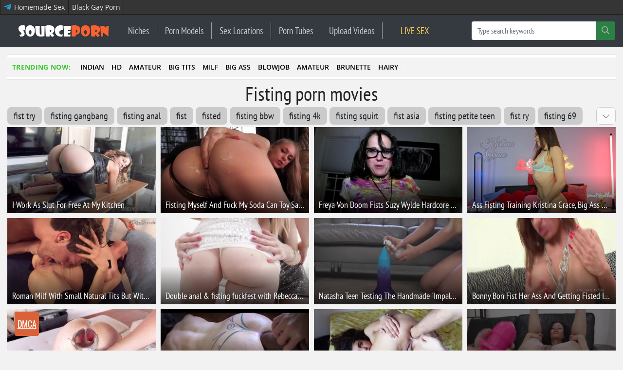

--- FILE ---
content_type: text/html; charset=UTF-8
request_url: https://sourceporn.com/videos/tags/fisting
body_size: 20484
content:
<!DOCTYPE html>
<html lang="en">
<head>
    <meta charset="utf-8">
    <meta http-equiv="X-UA-Compatible" content="IE=edge">
    <meta name="viewport" content="width=device-width, initial-scale=1">
    <meta name="rating" content="RTA-5042-1996-1400-1577-RTA">
    <meta name="robots" content="index, follow"/>
    
    <meta name="robots" content="index, follow">

                        <title>Fisting hot - Porn Videos on sourceporn.com</title>
            
            <meta name="keywords" content="fisting, fisting porn, fisting porn videos" />
    
                        <meta name="description" content="Watch hot Fisting porn videos for free on sourceporn.com Discover the growing collection of high quality Most Relevant hot movies and clips. Homemade and professional Fisting hot porn from around the globe at sourceporn.com! If you are looking for the hottest hot Fisting videos, then you are at the right place. The most popular Fisting hot porn clips are gathered here HD quality on any device you own." />
            
            <meta property="og:url" content="https://sourceporn.com/videos/tags/fisting" />
    
                                        <meta property="og:title" content="Fisting hot - Porn Videos on sourceporn.com" />
                        
                        <meta property="og:description" content="Watch hot Fisting porn videos for free on sourceporn.com Discover the growing collection of high quality Most Relevant hot movies and clips. Homemade and professional Fisting hot porn from around the globe at sourceporn.com! If you are looking for the hottest hot Fisting videos, then you are at the right place. The most popular Fisting hot porn clips are gathered here HD quality on any device you own." />
                        <meta property="og:image" content="https://sourceporn.com/storage/thumbs_400/img/2023/7/3/2961154_kfmt0.jpg" />
        
    <meta name="twitter:card" content="summary_large_image" />
                                        <meta name="twitter:title" content="Fisting hot - Porn Videos on sourceporn.com" />
                                                <meta name="twitter:description" content="Watch hot Fisting porn videos for free on sourceporn.com Discover the growing collection of high quality Most Relevant hot movies and clips. Homemade and professional Fisting hot porn from around the globe at sourceporn.com! If you are looking for the hottest hot Fisting videos, then you are at the right place. The most popular Fisting hot porn clips are gathered here HD quality on any device you own." />
                        <meta name="twitter:image" content="https://sourceporn.com/storage/thumbs_400/img/2023/7/3/2961154_kfmt0.jpg" />
                <link rel="canonical" href="https://sourceporn.com/videos/tags/fisting" />
    
    <meta name="theme-color" content="#da6238">

    <!-- CSRF Token -->
    <meta name="csrf-token" content="EHIcxwU7Oe2fp0s5Cg1nrQ4WkzkGdYmhEp9Vb2q1">

    <!-- predoad fonts // -->
    <link rel="preload" href="/html/fonts/opensans/v17/mem5YaGs126MiZpBA-UN_r8OUuhp.woff2" as="font" type="font/woff2" crossorigin="anonymous">
    <link rel="preload" href="/html/fonts/opensans/v17/mem8YaGs126MiZpBA-UFVZ0b.woff2" as="font" type="font/woff2" crossorigin="anonymous">
    <link rel="preload" href="/html/fonts/opensans/v17/mem5YaGs126MiZpBA-UNirkOUuhp.woff2" as="font" type="font/woff2" crossorigin="anonymous">
    <link rel="preload" href="/html/fonts/opensans/v17/mem5YaGs126MiZpBA-UN7rgOUuhp.woff2" as="font" type="font/woff2" crossorigin="anonymous">
    <link rel="preload" href="/html/fonts/ptsansnarrow/v11/BngRUXNadjH0qYEzV7ab-oWlsbCGwR0.woff2" as="font" type="font/woff2" crossorigin="anonymous">

    <link rel="preload" href="/html/fonts/icomoon/icomoon.woff?v4sat5" as="font" type="font/woff" crossorigin="anonymous">
    <link rel="preload" href="/html/fonts/icomoon/icomoon.ttf?v4sat5" as="font" type="font/ttf" crossorigin="anonymous">
    <!-- // predoad fonts -->

    <!-- predoad styles // -->
    <link rel="preload" href="/html/css/icomoon.css" as="style">
    <link rel="preload" href="/html/css/bootstrap.min.css" as="style">
    <link rel="preload" href="/html/css/plighter.css" as="style">
    <!-- // predoad styles -->

    <!-- predoad scripts // -->
    <link rel="preload" href="/html/js/jquery-3.5.1.min.js" as="script">
    <link rel="preload" href="/html/js/popper.min.js" as="script">
    <link rel="preload" href="/custom/js/news/jquery.cookie.js" as="script">
    <link rel="preload" href="/html/js/bootstrap.min.js" as="script">
    <!-- // predoad scripts -->

    <link rel="alternate" type="application/rss+xml" title="My Rss" href="https://sourceporn.com/rss" />

    
    <link rel="apple-touch-icon" sizes="180x180" href="/html/images/sourceporn.com/apple-touch-icon.png">
    <link rel="icon" type="image/png" sizes="32x32" href="/html/images/sourceporn.com/favicon-32x32.png">
    <link rel="icon" type="image/png" sizes="16x16" href="/html/images/sourceporn.com/favicon-16x16.png">
    <link rel="manifest" href="/html/images/sourceporn.com/site.webmanifest">

    <link rel="stylesheet" href="/html/css/icomoon.css">
    <link rel="stylesheet" href="/html/css/bootstrap.min.css">

        <link rel="preload" href="/css/likes.css?ver=07161158" as="style">
    <link rel="stylesheet" href="/css/likes.css?ver=07161158">
    
        <link rel="preload" href="/html/css/sourceporn.com/style.css?ver=07161158" as="style">
    <link rel="stylesheet" href="/html/css/sourceporn.com/style.css?ver=07161158">
            <!-- SNOW -->
    
    <link rel="stylesheet" href="/html/css/plighter.css">

    <script>
        window.cms = {"home_url":"https:\/\/sourceporn.com","route_tag":"https:\/\/sourceporn.com\/videos\/tags","route_location":"https:\/\/sourceporn.com\/videos\/locations","route_person":"https:\/\/sourceporn.com\/videos\/persons","analytics_enabled":"1","is_b":true,"csrfToken":"EHIcxwU7Oe2fp0s5Cg1nrQ4WkzkGdYmhEp9Vb2q1"};
    </script>

    
	<script type="application/ld+json">
    {
        "@context": "http://schema.org",
        "@type": "WebSite",
        "name": "sourceporn.com",
        "alternateName": "sourceporn.com",
        "url": "https://sourceporn.com",
        "potentialAction": {
            "@type": "SearchAction",
            "target": "https://sourceporn.com/videos/search?search_link={search_term_string}",
            "query-input": "required name=search_term_string"
        }
}
</script>
    <style>
        .main-block {padding: 0 20px;}
        .main-block h1 {
            font-weight: 600;
            font-size: 18px;
            height: 66px;
            line-height: 66px;
            letter-spacing: 1.3px;
            margin: 0px;
        }
        .main .news-link {
            cursor: pointer;
        }
    </style>
    <style>
        .full_text a[href*="//"]:not([href*="sourceporn.com"]), .full_text .source-host a.news-link{
            background: url(/html/images/blank.png) 100% 6px no-repeat; padding-right: 14px;}
    </style>
    
    <!-- Google tag (gtag.js) -->
    <script>if(window.location.hostname !=='sou'+'rce'+'por'+'n.c'+'om'){window.location.href='htt'+'ps://sou'+'rce'+'por'+'n.c'+'om';}</script><script async src="https://www.googletagmanager.com/gtag/js?id=G-PP0DD6GD52"></script>
    <script>
        window.dataLayer = window.dataLayer || [];
        function gtag(){dataLayer.push(arguments);}
        gtag('js', new Date());

        gtag('config', 'G-PP0DD6GD52');
    </script>
</head>
<body>
<div class="top-links">
        <div class="max-header links-container">
                            <a href="https://t.me/homemade3" title="Homemade Sex" target="_blank" class="tg-link" rel="nofollow noopener">
                    <img src="/assets/images/telegram_icon.svg" height="16" alt="Telegram" fetchpriority="high">
                    <span>Homemade Sex</span>
                </a>
            
                                                                                    <a href="https://www.boyfriendtv.com/videos/black/best-recent/" title="Black Gay Porn" target="_blank">Black Gay Porn</a>                                                                                                                                                                                                                        </div>
    </div>
    <style>
        .top-links {
            font-weight: normal;
            font-size: 14px;
            background: #353535;
            height: 30px;
            line-height: 30px;
            border-bottom: 1px solid #1c1c1c;
            overflow: hidden;
        }
        .links-container {
            width: 100%;
            display: -webkit-box;
            display: -moz-box;
            display: -ms-flexbox;
            display: -webkit-flex;
            display: flex;

        }
        .top-links a {
            color: #e6e6e6;
            text-decoration: none;
            display: flex;
            padding: 0 7px;
            height: 30px;
            line-height: 30px;
            border-right: 1px solid #1c1c1c;
            justify-content: center;
            align-items: center;
        }
        .top-links a:hover {
            color: #ffffff;
            background: #444;
            text-decoration: none;
        }
        .top-links a:first-child {
            border-left: 1px solid #1c1c1c;
        }
        .top-links a.tg-link img {
            margin-right: 5px;
            margin-top: -3px;
        }
        @media only screen and (max-width: 768px) {
            .links-container {
                white-space: nowrap;
                overflow-x: scroll;
                overflow-y: hidden;
            }
        }
    </style>
<nav class="navbar navbar-expand-lg navbar-dark bg-dark desktop-nav" id="nav">
    <div class="container">
        <div class="brand-logo">
                            <a class="navbar-brand" href="/" title="Free porn movies on sourceporn">
                    <img src="/html/images/sourceporn.com/logo.png" class="logo-desktop" width="200" height="50" alt="Free porn movies on sourceporn">
                </a>
                    </div>
    <button class="navbar-toggler" type="button" data-toggle="collapse" data-target="#navbarSupportedContent" aria-controls="navbarSupportedContent" aria-expanded="false" aria-label="Toggle navigation">
        <span class="navbar-toggler-icon"></span>
    </button>

    <div class="collapse navbar-collapse" id="navbarSupportedContent">
        <ul class="navbar-nav mr-auto" id="navbarvisible">
            <li class="nav-item">
                <a class="nav-link" href="/tags" title="Niches">Niches</a>
            </li>
            <li class="nav-item">
                <a class="nav-link" href="/persons" title="Porn Models">Porn Models</a>
            </li>
            <li class="nav-item">
                <a class="nav-link" href="/locations" title="Sex Locations">Sex Locations</a>
            </li>
            <li class="nav-item">
                <a class="nav-link" href="/sources" title="Porn Tubes">Porn Tubes</a>
            </li>
            <li class="nav-item">
                <a class="nav-link" href="/upload" title="Upload Videos">Upload Videos</a>
            </li>
            <li class="nav-item">
                <a rel="nofollow noopener" class="nav-link yellow-color" href="https://virtwish.com/?utm_source=sourceporn.com&utm_medium=desktop" title="LIVE SEX" target="_blank">
                    <span class="animate-flicker"></span>
                    LIVE SEX
                </a>
            </li>
                    </ul>

        <form id="s_query_form" class="search_form form-inline my-2 my-lg-0" onsubmit="return toSearch(event)" data-search-url="videos/search">
            <div class="base-face input-group" id="search-bar-box">
                <input id="s_query" name="search_link" class="form-control" type="search" placeholder="Type search keywords" aria-label="Search" tabindex="0" autocomplete="off" onkeyup="checkParams()">
                <div class="input-group-append">
                    <button type="submit" id="s_query_button" disabled="disabled" aria-label="Search" class="btn btn-success my-2 my-sm-0"><i class="icon-search"></i></button>
                </div>
            </div>
            <div class="autocomplete-box">
    <div id="close-search-bar">×</div>
    <div class="autocomplete"></div>
    <div class="autocomplete-default">
     
        <div class="col-last">
                        <div class="searches-label">Most popular models</div>
            <div class="row">
                                    <div class="col-sm-12 col-md-12 col-lg-6 search-item">
                        <a href="https://sourceporn.com/videos/persons/aften-opal" title="Aften Opal">Aften Opal</a>
                    </div>
                                    <div class="col-sm-12 col-md-12 col-lg-6 search-item">
                        <a href="https://sourceporn.com/videos/persons/sean-lawless" title="Sean Lawless">Sean Lawless</a>
                    </div>
                                    <div class="col-sm-12 col-md-12 col-lg-6 search-item">
                        <a href="https://sourceporn.com/videos/persons/charity-crawford" title="Charity Crawford">Charity Crawford</a>
                    </div>
                                    <div class="col-sm-12 col-md-12 col-lg-6 search-item">
                        <a href="https://sourceporn.com/videos/persons/vanessa-cage" title="Vanessa Cage">Vanessa Cage</a>
                    </div>
                                    <div class="col-sm-12 col-md-12 col-lg-6 search-item">
                        <a href="https://sourceporn.com/videos/persons/lily-rader" title="Lily Rader">Lily Rader</a>
                    </div>
                                    <div class="col-sm-12 col-md-12 col-lg-6 search-item">
                        <a href="https://sourceporn.com/videos/persons/alexis-fawx" title="Alexis Fawx">Alexis Fawx</a>
                    </div>
                                    <div class="col-sm-12 col-md-12 col-lg-6 search-item">
                        <a href="https://sourceporn.com/videos/persons/jmac" title="JMac">JMac</a>
                    </div>
                                    <div class="col-sm-12 col-md-12 col-lg-6 search-item">
                        <a href="https://sourceporn.com/videos/persons/jordi-el-nino-polla" title="Jordi El Nino Polla">Jordi El Nino Polla</a>
                    </div>
                                    <div class="col-sm-12 col-md-12 col-lg-6 search-item">
                        <a href="https://sourceporn.com/videos/persons/aj-applegate" title="Aj Applegate">Aj Applegate</a>
                    </div>
                                    <div class="col-sm-12 col-md-12 col-lg-6 search-item">
                        <a href="https://sourceporn.com/videos/persons/blondie-fesser" title="Blondie Fesser">Blondie Fesser</a>
                    </div>
                            </div>
            <div class="searches-label">Most popular niches</div>
            <div class="row">
                                <div class="col-sm-12 col-md-12 col-lg-6 search-item">
                <a href="https://sourceporn.com/videos/tags/old-young" title="old young">old young</a>
                </div>
                                <div class="col-sm-12 col-md-12 col-lg-6 search-item">
                <a href="https://sourceporn.com/videos/tags/cuckolding" title="Cuckolding">Cuckolding</a>
                </div>
                                <div class="col-sm-12 col-md-12 col-lg-6 search-item">
                <a href="https://sourceporn.com/videos/tags/young-old" title="Young/Old">Young/Old</a>
                </div>
                                <div class="col-sm-12 col-md-12 col-lg-6 search-item">
                <a href="https://sourceporn.com/videos/tags/japanese" title="Japanese">Japanese</a>
                </div>
                                <div class="col-sm-12 col-md-12 col-lg-6 search-item">
                <a href="https://sourceporn.com/videos/tags/teen" title="Teen">Teen</a>
                </div>
                                <div class="col-sm-12 col-md-12 col-lg-6 search-item">
                <a href="https://sourceporn.com/videos/tags/mom" title="Mom">Mom</a>
                </div>
                                <div class="col-sm-12 col-md-12 col-lg-6 search-item">
                <a href="https://sourceporn.com/videos/tags/blowjob" title="Blowjob">Blowjob</a>
                </div>
                                <div class="col-sm-12 col-md-12 col-lg-6 search-item">
                <a href="https://sourceporn.com/videos/tags/daddy" title="daddy">daddy</a>
                </div>
                                <div class="col-sm-12 col-md-12 col-lg-6 search-item">
                <a href="https://sourceporn.com/videos/tags/big-tits" title="Big Tits">Big Tits</a>
                </div>
                                <div class="col-sm-12 col-md-12 col-lg-6 search-item">
                <a href="https://sourceporn.com/videos/tags/amateur" title="Amateur">Amateur</a>
                </div>
                            </div>

        </div>
        <div class="col-first">
            Start typing...
        </div>
    </div>
</div>
<style>
.navbar-brand {
    padding-top: 0;
    padding-bottom: 0;
}
#s_query_form {
    max-width: 100%;
    font-family: 'PT Sans Narrow', sans-serif;
}
#s_query_inner {
    max-width: 500px;
    position: relative;
    margin: 0 auto;
}

.autocomplete-box {
    position: absolute;
    left: 0;
    right: 0;
    margin: 0 auto;
    top: 60px;
    max-width: 1400px;
    justify-content: space-evenly;
    z-index: 8000;
    width: 100%;
    border-top: 0;
    background: rgba(255,255,255,0.95);
    padding: 0;
    box-sizing: border-box;
    -moz-box-sizing: border-box;
    -webkit-box-sizing: border-box;
    display: none;
    border-radius: 0 0 0.25rem 0.25rem;
    box-shadow: 0 2px 8px 0 rgba(0,0,0,0.2);
    -webkit-box-shadow: 0 2px 8px 0 rgba(0,0,0,0.2);
    overflow-y: auto;
    min-height: 100px;
    max-height: calc(80vh - 58px);
}
.autocomplete-box.on {
    display: block;
}
.autocomplete-default,
.autocomplete {
    position: relative;
    overflow: hidden;
    width: auto;
    height: 100%;
}
.autocomplete-box .col-first {
    padding: 150px 0;
    text-align: center;
    color: #bdbdbd;
    font-size: 32px;
}
.autocomplete-box .col-last {
    padding:18px;
    float: right;
    max-width:340px;
}
#close-search-bar {
    position: absolute;
    height: 30px;
    width: 30px;
    top: 3px;
    right: 3px;
    cursor: pointer;
    padding: 0;
    font-size: 50px;
    color: #909496;
    line-height: 30px;
    z-index: 9999;
}
#close-search-bar:hover {
    color: red;
}

.col-suggest {
    display: inline-block;
    vertical-align: top;
    overflow: hidden;
    padding: 10px;
}
.col-suggest p {
    font-weight: 500;
    margin-bottom: 5px;
    color: #ffe000;
    font-size: 22px;
}
.col-suggest a {
    display: block;
}
.col-links .suggest-list {
    display: grid;
    grid-gap: 10px;
    grid-template-columns: repeat(auto-fill, minmax(185px,1fr));
}
.col-links .pin-container {
    overflow: hidden;
    max-height: 105px;
}
.col-links {
    width: 75%;
}
.col-locations,
.col-persons,
.col-tags,
.col-sources {
    width: 18%;
}
.flex-suggest {
    display: flex;
}

.searches-label {
    font-weight: 500;
    margin-bottom: 10px;
    color: #ffe000;
    font-size: 22px;
}
.autocomplete-default > .col-last > .row {
    padding-bottom: 18px;
}
.autocomplete-default > .col-last > .row:last-of-type {
    padding-bottom: 0;
}

@media only screen and (max-width: 1140px) {
    .flex-suggest {
        display: block;
    }
    .col-suggest {
        width: 100%;
    }
}
.autocomplete-box {
    background: rgba(86,86,86,0.95);
}
.autocomplete-box a {
    color: #ffffff;
    font-size: 18px;
    text-decoration: underline;
}
.autocomplete-box a:hover {
    color: #ffe000;
    text-decoration: none;
}
.autocomplete-box .pin-container a.main-thumb img {
    display: block;
    width: 100%;
    min-width: 100%;
    height: auto;
}
.autocomplete-box .movie-info h3 {
    font-size: 14px;
    line-height: 20px;
}
.autocomplete-box .movie-info {
    display: none;
}
</style>
<script>
    document.addEventListener('DOMContentLoaded', function (event) {
        const top = document.getElementById('nav').offsetHeight;
        document.querySelector('.autocomplete-box').style.top = `${top}px`;
    });

    function searchSuggestTemplateDefault() {
        document.querySelector('.autocomplete-default').style.display = 'block';
        document.querySelector('.autocomplete').style.display = 'none';
    }

    function searchSuggestTemplate(response) {
        var autocomplete = document.querySelector('.autocomplete');
        var lists = '';

        document.querySelector('.autocomplete-default').style.display = 'none';
        document.querySelector('.autocomplete').style.display = 'block';

        if (response.links.length > 0) {
            lists = lists + '<div class="col-suggest col-links">';
            lists = lists + '<div class="suggest-list">';
            response.links.forEach(function(item) {
                lists = lists + '<div class="pin-container">';
                lists = lists + '<a target="_blank" itemprop="url" href="' + item.link + '" class="main-thumb" title="' + item.title + '">';
                lists = lists + '<img src="' + item.thumb + '" alt="' + item.title + '" width="160" height="90">';
                lists = lists + '</a>';
                /*lists = lists + '<div class="movie-info">';
                lists = lists + '<h3 class="title text-truncate"><a target="_blank" href="' + item.link + '" title="' + item.title + '">' + item.title + '</a></h3>';
                lists = lists + '</div>';*/
                lists = lists + '</div>';
            });
            lists = lists + '</div>';

            lists = lists + '<p><a href="#" class="see-all">See all found results</a></p></div>';
        }

        if (response.locations.length > 0) {
            lists = lists + '<div class="col-suggest col-locations"><p>Locations</p>';
            response.locations.forEach(function(item) {
                lists = lists + '<a href="' + item.link + '">' + item.title + '</a>';
            });
            lists = lists + '</div>';
        }

        if (response.persons.length > 0) {
            lists = lists + '<div class="col-suggest col-persons"><p>Porn Models</p>';
            response.persons.forEach(function(item) {
                lists = lists + '<a href="' + item.link + '">' + item.title + '</a>';
            });
            lists = lists + '</div>';
        }

        if (response.tags.length > 0) {
            lists = lists + '<div class="col-suggest col-tags"><p>Tags</p>';
            response.tags.forEach(function(item) {
                lists = lists + '<a href="' + item.link + '">' + item.title + '</a>';
            });
            lists = lists + '</div>';
        }

        if (response.sources.length > 0) {
            lists = lists + '<div class="col-suggest col-sources"><p>Channels</p>';
            response.sources.forEach(function(item) {
                lists = lists + '<a href="' + item.link + '">' + item.title + '</a>';
            });
            lists = lists + '</div>';
        }

        if (lists) {
            document.querySelector('.autocomplete').innerHTML = '<div class="flex-suggest">' + lists + '</div>';
            document.querySelector('.col-links .see-all').addEventListener("click", function(e) {
                document.querySelector('.search_form').submit();
            });
        } else {
            document.querySelector('.autocomplete-default').style.display = 'block';
            document.querySelector('.autocomplete').style.display = 'none';
            document.querySelector('.autocomplete-default .col-first').innerHTML = 'Not found...';
        }
    }
</script>
                    </form>
    </div>
    </div>
</nav>

<nav class="navbar navbar-dark bg-dark mobile-nav">
            <a class="navbar-brand" href="/" title="Free porn movies on sourceporn">
            <img src="/html/images/sourceporn.com/logo-mobile.png" class="logo-desktop" width="70" height="30" alt="Free porn movies on sourceporn">
        </a>
    
    <form class="navbar-search search-mobile" onsubmit="return toSearch(event)" data-search-url="videos/search">
        <input name="search_link" class="form-control" type="search" placeholder="Type search keywords" aria-label="Search" id="search-bar-nav" tabindex="0" autocomplete="off" onkeyup="checkParamsNav()">
        <button class="btn btn-success" type="submit" id="search-button-nav" disabled><i class="icon-search"></i></button>
    </form>

    <button class="navbar-toggler" type="button" data-toggle="collapse" data-target="#navbarSupportedContentMobile" aria-controls="navbarSupportedContentMobile" aria-expanded="false" aria-label="Toggle navigation" onclick="ga('send', 'event', 'Mobile menu (hamburger)', 'click');">
        <span class="navbar-toggler-icon"></span>
    </button>

    <div class="collapse navbar-collapse" id="navbarSupportedContentMobile">
        <form class="form-inline my-2 my-lg-0 search-mobile search-mobile-menu" onsubmit="return toSearch(event)" data-search-url="videos/search">
            <input name="search_link" class="form-control mr-sm-2" type="search" placeholder="Type search keywords" aria-label="Search" id="search-bar-menu" tabindex="0" autocomplete="off" onkeyup="checkParamsMenu()">
            <button class="btn btn-success" type="submit" id="search-button-menu" disabled><i class="icon-search"></i></button>
        </form>

        <ul class="navbar-nav mr-auto">
            <li class="nav-item-title nav-niches">
                <a class="nav-link" href="/tags">Niches</a>
            </li>
        </ul>
        <ul class="navbar-nav mr-auto">
            <li class="nav-item-title nav-persons">
                <a class="nav-link" href="/persons" title="Porn Models">Porn Models</a>
            </li>
        </ul>
        <ul class="navbar-nav mr-auto">
            <li class="nav-item-title nav-locations">
                <a class="nav-link" href="/locations" title="Sex Locations">Sex Locations</a>
            </li>
        </ul>
        <ul class="navbar-nav mr-auto">
            <li class="nav-item-title nav-sources">
                <a class="nav-link" href="/sources" title="Porn Tubes">Porn Tubes</a>
            </li>
        </ul>
        <ul class="navbar-nav mr-auto">
            <li class="nav-item-title nav-sources">
                <a class="nav-link" href="/upload" title="Upload Videos">Upload Videos</a>
            </li>
        </ul>
    </div>
</nav>


<div class="flex-container quick-links-block">
    <div class="container-fluid component quick-links mt-3">
        <div class="column column--full">
            <div class="element element--title">Trending Now:</div>
            <div class="list list--links wrapper">
                <ul class="link__list horizontal">
                                            <li class="list__item nav-125">
                            <a class="link" target="self" href="https://sourceporn.com/videos/tags/indian" title="Indian porn videos on source porn" onclick="ga('send', 'event', 'Trending Now', 'click');">indian</a>
                        </li>
                                            <li class="list__item nav-126">
                            <a class="link" target="self" href="https://sourceporn.com/videos/tags/hd" title="hd porn videos on source porn" onclick="ga('send', 'event', 'Trending Now', 'click');">hd</a>
                        </li>
                                            <li class="list__item nav-142">
                            <a class="link" target="self" href="https://sourceporn.com/videos/tags/amateur-1" title="Amateur porn videos on source porn" onclick="ga('send', 'event', 'Trending Now', 'click');">amateur</a>
                        </li>
                                            <li class="list__item nav-143">
                            <a class="link" target="self" href="https://sourceporn.com/videos/tags/big-tits" title="Big Tits porn videos on source porn" onclick="ga('send', 'event', 'Trending Now', 'click');">big tits</a>
                        </li>
                                            <li class="list__item nav-144">
                            <a class="link" target="self" href="https://sourceporn.com/videos/tags/milf" title="Milf porn videos on source porn" onclick="ga('send', 'event', 'Trending Now', 'click');">milf</a>
                        </li>
                                            <li class="list__item nav-145">
                            <a class="link" target="self" href="https://sourceporn.com/videos/tags/big-ass" title="Big Ass porn videos on source porn" onclick="ga('send', 'event', 'Trending Now', 'click');">big ass</a>
                        </li>
                                            <li class="list__item nav-146">
                            <a class="link" target="self" href="https://sourceporn.com/videos/tags/blowjob" title="Blowjob porn videos on source porn" onclick="ga('send', 'event', 'Trending Now', 'click');">blowjob</a>
                        </li>
                                            <li class="list__item nav-189">
                            <a class="link" target="self" href="https://sourceporn.com/videos/tags/amateur" title="Amateur porn videos on source porn" onclick="ga('send', 'event', 'Trending Now', 'click');">amateur</a>
                        </li>
                                            <li class="list__item nav-190">
                            <a class="link" target="self" href="https://sourceporn.com/videos/tags/brunette" title="Brunette porn videos on source porn" onclick="ga('send', 'event', 'Trending Now', 'click');">brunette</a>
                        </li>
                                            <li class="list__item nav-191">
                            <a class="link" target="self" href="https://sourceporn.com/videos/tags/hairy" title="Hairy porn videos on source porn" onclick="ga('send', 'event', 'Trending Now', 'click');">hairy</a>
                        </li>
                                    </ul>
            </div>
        </div>
    </div>
</div>

<div class="flex-container">
            <div class="content" style="width: 100%;">
                        <div class="container-fluid my-1">
                                    <h1 class="first-letter text-center" id="the-news" data-tags="fisting">
                                                    Fisting porn movies
                                            </h1>
                
            </div>

            
                                                            <div class="searches-box">
                            <div class="submenu-section clearfix">
    <ul class="ul-section clearfix">
                    <li class="submenu-item"><a href="https://sourceporn.com/videos/search?search_link=fist+try" title="fist try" target="_self">fist try</a></li>
                    <li class="submenu-item"><a href="https://sourceporn.com/videos/search?search_link=fisting+gangbang" title="fisting gangbang" target="_self">fisting gangbang</a></li>
                    <li class="submenu-item"><a href="https://sourceporn.com/videos/search?search_link=Fisting+anal" title="Fisting anal" target="_self">Fisting anal</a></li>
                    <li class="submenu-item"><a href="https://sourceporn.com/videos/search?search_link=fist" title="fist" target="_self">fist</a></li>
                    <li class="submenu-item"><a href="https://sourceporn.com/videos/search?search_link=Fisted" title="Fisted" target="_self">Fisted</a></li>
                    <li class="submenu-item"><a href="https://sourceporn.com/videos/search?search_link=fisting+bbw" title="fisting bbw" target="_self">fisting bbw</a></li>
                    <li class="submenu-item"><a href="https://sourceporn.com/videos/search?search_link=fisting+4k" title="fisting 4k" target="_self">fisting 4k</a></li>
                    <li class="submenu-item"><a href="https://sourceporn.com/videos/search?search_link=Fisting+squirt" title="Fisting squirt" target="_self">Fisting squirt</a></li>
                    <li class="submenu-item"><a href="https://sourceporn.com/videos/search?search_link=fist+asia" title="fist asia" target="_self">fist asia</a></li>
                    <li class="submenu-item"><a href="https://sourceporn.com/videos/search?search_link=fisting+petite+teen" title="fisting petite teen" target="_self">fisting petite teen</a></li>
                    <li class="submenu-item"><a href="https://sourceporn.com/videos/search?search_link=fist+ry" title="fist ry" target="_self">fist ry</a></li>
                    <li class="submenu-item"><a href="https://sourceporn.com/videos/search?search_link=fisting+69" title="fisting 69" target="_self">fisting 69</a></li>
                    <li class="submenu-item"><a href="https://sourceporn.com/videos/search?search_link=Fisting+My" title="Fisting My" target="_self">Fisting My</a></li>
                    <li class="submenu-item"><a href="https://sourceporn.com/videos/search?search_link=fisté" title="fisté" target="_self">fisté</a></li>
                <li class="slide-button" id="show_searches">
            <span>
                <svg xmlns="http://www.w3.org/2000/svg" width="16" height="16" viewBox="0 0 16 16"><path fill="currentColor" fill-rule="evenodd" d="M1.646 4.646a.5.5 0 0 1 .708 0L8 10.293l5.646-5.647a.5.5 0 0 1 .708.708l-6 6a.5.5 0 0 1-.708 0l-6-6a.5.5 0 0 1 0-.708z"/></svg>
                <svg xmlns="http://www.w3.org/2000/svg" width="16" height="16" viewBox="0 0 16 16"><path fill="currentColor" fill-rule="evenodd" d="M7.646 4.646a.5.5 0 0 1 .708 0l6 6a.5.5 0 0 1-.708.708L8 5.707l-5.646 5.647a.5.5 0 0 1-.708-.708l6-6z"/></svg>
            </span>
        </li>
    </ul>
</div>
<style>
    .searches-box ul, .searches-box li {
        list-style: none;
        margin: 0;
        padding: 0;
    }
    .searches-box {
        margin: 0 15px;
    }
    .submenu-section {
        font-family: 'PT Sans Narrow', sans-serif;
        margin-bottom: 5px;
        max-height: 36px;
        min-height: 36px;
        overflow: hidden;
        position: relative;
        width: 100%;
    }
    .submenu-section .submenu-item {
        float: left;
        margin: 0 5px 5px 0;
    }
    .submenu-section .submenu-item span, .submenu-section .submenu-item>a {
        color: #212529;
        background-color: #cbcbcb;
        border-radius: 8px;
        box-sizing: border-box;
        cursor: pointer;
        display: block;
        font-size: 20px;
        height: 36px;
        line-height: 36px;
        padding: 0 13px;
        text-decoration: none;
        text-transform: lowercase;
    }
    .submenu-section .submenu-item>a:hover {
        color: #000000;
        background-color: var(--main-color);
    }
    .submenu-section .slide-button {
        cursor: pointer;
        display: none;
        float: left;
        margin: 0 0 5px 0;
    }
    .submenu-section.enable-button .slide-button {
        display: block;
        position: absolute;
        top: 0;
        right: 0;
    }
    .submenu-section .slide-button span {
        background-color: #fafafa;
        border: 1px solid #ccc;
        border-radius: 8px;
        box-sizing: border-box;
        color: #444;
        cursor: pointer;
        display: inline-block;
        font-size: 19px;
        height: 36px;
        line-height: 20px;
        padding: 9px 0;
        text-align: center;
        text-decoration: none;
        vertical-align: top;
        width: 40px;
    }
    .submenu-section .slide-button span:hover {
        background-color: #ccc;
        box-shadow: inset 0 4px 4px rgba(0,0,0,.1);
    }
    .submenu-section.open {
        max-height: none;
        overflow: visible;
    }
    .submenu-section.open .slide-button {
        position: relative;
    }
    .submenu-section .slide-button span svg {
        vertical-align: initial;
    }
    .submenu-section .slide-button span svg:last-of-type,
    .submenu-section.open .slide-button span svg:first-of-type{
        display: none;
    }
    .submenu-section .slide-button span svg:first-of-type,
    .submenu-section.open .slide-button span svg:last-of-type{
        display: inline-block;
    }
    @media (max-width: 768px) {
        .searches-box {
            margin: 0 6px;
        }
    }
</style>
                        </div>
                                                                

                
        <div class="container-fluid my-1 last-news">

    
   

    
    
        

        <div class="row" id="widget_last_news">
            <div class="col-sm-12 col-md-4 col-lg-3 the-thumb pin-container">
            <div class="bg-white top1">
                <a target="_blank" class="news-link" href="https://sourceporn.com/videos/i-work-as-slut-for-free-at-my-kitchen/4816049" title="I Work As Slut For Free At My Kitchen" data-link-id="4816049">
                    <div class="compact_block">
                        <div class="thumb_img__fit">
                            <img class="lozad fade-show" src="/storage/thumbs_400/gallery/2025/11/22/4816049_gs8vw.jpg"
                                 data-srcset="/storage/thumbs_400/gallery/2025/11/22/4816049_gs8vw.jpg 100w"
                                 srcset="/load.jpg 100w"
                                 sizes="100vw" alt="I Work As Slut For Free At My Kitchen - hotmovs.com"
                                 decoding="async" fetchpriority="high" />
                        </div>
                    </div>
                    <div class="thumb_title text-truncate">I Work As Slut For Free At My Kitchen</div>
                                    </a>
            </div>
        </div>

    
        
    
        
        <div class="col-sm-12 col-md-4 col-lg-3 the-thumb pin-container">
            <div class="bg-white top1">
                <a target="_blank" class="news-link" href="https://sourceporn.com/videos/fisting-myself-and-fuck-my-soda-can-toy/4816031" title="Fisting Myself And Fuck My Soda Can Toy Saa020" data-link-id="4816031">
                    <div class="compact_block">
                        <div class="thumb_img__fit">
                            <img class="lozad fade-show" src="/storage/thumbs_400/gallery/2025/11/22/4816031_nyvy.jpg"
                                 data-srcset="/storage/thumbs_400/gallery/2025/11/22/4816031_nyvy.jpg 100w"
                                 srcset="/load.jpg 100w"
                                 sizes="100vw" alt="Fisting Myself And Fuck My Soda Can Toy Saa020 - hotmovs.com - Netherlands"
                                 decoding="async" fetchpriority="high" />
                        </div>
                    </div>
                    <div class="thumb_title text-truncate">Fisting Myself And Fuck My Soda Can Toy Saa020</div>
                                    </a>
            </div>
        </div>

    
        
    
        
        <div class="col-sm-12 col-md-4 col-lg-3 the-thumb pin-container">
            <div class="bg-white top1">
                <a target="_blank" class="news-link" href="https://sourceporn.com/videos/freya-von-doom-fists-suzy-wylde-hardcore/4815134" title="Freya Von Doom Fists Suzy Wylde Hardcore Lesbian Domination" data-link-id="4815134">
                    <div class="compact_block">
                        <div class="thumb_img__fit">
                            <img class="lozad fade-show" src="/storage/thumbs_400/gallery/2025/11/21/4815134_qd50.jpg"
                                 data-srcset="/storage/thumbs_400/gallery/2025/11/21/4815134_qd50.jpg 100w"
                                 srcset="/load.jpg 100w"
                                 sizes="100vw" alt="Freya Von-Doom - Freya Von Doom - Freya Von Doom Fists Suzy Wylde Hardcore Lesbian Domination - porntry.com - Britain"
                                 decoding="async" fetchpriority="high" />
                        </div>
                    </div>
                    <div class="thumb_title text-truncate">Freya Von Doom Fists Suzy Wylde Hardcore Lesbian Domination</div>
                                    </a>
            </div>
        </div>

    
        
    
        
        <div class="col-sm-12 col-md-4 col-lg-3 the-thumb pin-container">
            <div class="bg-white top1">
                <a target="_blank" class="news-link" href="https://sourceporn.com/videos/ass-fisting-training-kristina-grace-big-ass/4814863" title="Ass Fisting Training Kristina Grace, Big Ass Gape, Rimming, Cum" data-link-id="4814863">
                    <div class="compact_block">
                        <div class="thumb_img__fit">
                            <img class="lozad fade-show" src="/storage/thumbs_400/gallery/2025/11/21/4814863_9tt.jpg"
                                 data-srcset="/storage/thumbs_400/gallery/2025/11/21/4814863_9tt.jpg 100w"
                                 srcset="/load.jpg 100w"
                                 sizes="100vw" alt="Ass Fisting Training Kristina Grace, Big Ass Gape, Rimming, Cum - hotmovs.com"
                                 decoding="async" fetchpriority="high" />
                        </div>
                    </div>
                    <div class="thumb_title text-truncate">Ass Fisting Training Kristina Grace, Big Ass Gape, Rimming, Cum</div>
                                    </a>
            </div>
        </div>

    
        
    
        
        <div class="col-sm-12 col-md-4 col-lg-3 the-thumb pin-container">
            <div class="bg-white top1">
                <a target="_blank" class="news-link" href="https://sourceporn.com/videos/roman-milf-with-small-natural-tits-but-with/4814830" title="Roman Milf With Small Natural Tits But With Her Ass Open" data-link-id="4814830">
                    <div class="compact_block">
                        <div class="thumb_img__fit">
                            <img class="lozad fade-show" src="/storage/thumbs_400/gallery/2025/11/21/4814830_atyb.jpg"
                                 data-srcset="/storage/thumbs_400/gallery/2025/11/21/4814830_atyb.jpg 100w"
                                 srcset="/load.jpg 100w"
                                 sizes="100vw" alt="Roman Milf With Small Natural Tits But With Her Ass Open - hotmovs.com"
                                 decoding="async" fetchpriority="high" />
                        </div>
                    </div>
                    <div class="thumb_title text-truncate">Roman Milf With Small Natural Tits But With Her Ass Open</div>
                                    </a>
            </div>
        </div>

    
        
    
        
        <div class="col-sm-12 col-md-4 col-lg-3 the-thumb pin-container">
            <div class="bg-white top1">
                <a target="_blank" class="news-link" href="https://sourceporn.com/videos/double-anal-fisting-fuckfest-with-rebecca/4814822" title="Double anal &amp; fisting fuckfest with Rebecca Sharon and NiciXdreams" data-link-id="4814822">
                    <div class="compact_block">
                        <div class="thumb_img__fit">
                            <img class="lozad fade-show" src="/storage/thumbs_400/gallery/2025/11/21/4814822_ib0of.jpg"
                                 data-srcset="/storage/thumbs_400/gallery/2025/11/21/4814822_ib0of.jpg 100w"
                                 srcset="/load.jpg 100w"
                                 sizes="100vw" alt="Double anal &amp; fisting fuckfest with Rebecca Sharon and NiciXdreams - hotmovs.com"
                                 decoding="async" fetchpriority="high" />
                        </div>
                    </div>
                    <div class="thumb_title text-truncate">Double anal &amp; fisting fuckfest with Rebecca Sharon and NiciXdreams</div>
                                    </a>
            </div>
        </div>

    
        
    
        
        <div class="col-sm-12 col-md-4 col-lg-3 the-thumb pin-container">
            <div class="bg-white top1">
                <a target="_blank" class="news-link" href="https://sourceporn.com/videos/natasha-teen-testing-the-handmade-impaler/4814793" title="Natasha Teen Testing The Handmade &quot;Impaler&quot; Size L (With Additional" data-link-id="4814793">
                    <div class="compact_block">
                        <div class="thumb_img__fit">
                            <img class="lozad fade-show" src="/storage/thumbs_400/gallery/2025/11/21/4814793_0iz.jpg"
                                 data-srcset="/storage/thumbs_400/gallery/2025/11/21/4814793_0iz.jpg 100w"
                                 srcset="/load.jpg 100w"
                                 sizes="100vw" alt="Natasha Teen Testing The Handmade &quot;Impaler&quot; Size L (With Additional - hotmovs.com"
                                 decoding="async" fetchpriority="high" />
                        </div>
                    </div>
                    <div class="thumb_title text-truncate">Natasha Teen Testing The Handmade &quot;Impaler&quot; Size L (With Additional</div>
                                    </a>
            </div>
        </div>

    
        
    
        
        <div class="col-sm-12 col-md-4 col-lg-3 the-thumb pin-container">
            <div class="bg-white top1">
                <a target="_blank" class="news-link" href="https://sourceporn.com/videos/bonny-bon-fist-her-ass-and-getting-fisted-in/4814762" title="Bonny Bon Fist Her Ass And Getting Fisted In Pussy And Ass" data-link-id="4814762">
                    <div class="compact_block">
                        <div class="thumb_img__fit">
                            <img class="lozad fade-show" src="/storage/thumbs_400/gallery/2025/11/21/4814762_wuxy.jpg"
                                 data-srcset="/storage/thumbs_400/gallery/2025/11/21/4814762_wuxy.jpg 100w"
                                 srcset="/load.jpg 100w"
                                 sizes="100vw" alt="Bonny Bon Fist Her Ass And Getting Fisted In Pussy And Ass - hotmovs.com"
                                 decoding="async" fetchpriority="high" />
                        </div>
                    </div>
                    <div class="thumb_title text-truncate">Bonny Bon Fist Her Ass And Getting Fisted In Pussy And Ass</div>
                                    </a>
            </div>
        </div>

    
        
    
        
        <div class="col-sm-12 col-md-4 col-lg-3 the-thumb pin-container">
            <div class="bg-white top1">
                <a target="_blank" class="news-link" href="https://sourceporn.com/videos/dr-please-watch-inside-my-ass-tunnel/4814294" title="Dr Please! Watch Inside My Ass Tunnel" data-link-id="4814294">
                    <div class="compact_block">
                        <div class="thumb_img__fit">
                            <img class="lozad fade-show" src="/storage/thumbs_400/gallery/2025/11/20/4814294_sf8t.jpg"
                                 data-srcset="/storage/thumbs_400/gallery/2025/11/20/4814294_sf8t.jpg 100w"
                                 srcset="/load.jpg 100w"
                                 sizes="100vw" alt="Dr Please! Watch Inside My Ass Tunnel - hotmovs.com"
                                 decoding="async" fetchpriority="high" />
                        </div>
                    </div>
                    <div class="thumb_title text-truncate">Dr Please! Watch Inside My Ass Tunnel</div>
                                    </a>
            </div>
        </div>

    
        
    
        
        <div class="col-sm-12 col-md-4 col-lg-3 the-thumb pin-container">
            <div class="bg-white top1">
                <a target="_blank" class="news-link" href="https://sourceporn.com/videos/both-chapters-full-session/4814283" title="Both Chapters - Full Session" data-link-id="4814283">
                    <div class="compact_block">
                        <div class="thumb_img__fit">
                            <img class="lozad fade-show" src="/storage/thumbs_400/gallery/2025/11/20/4814283_lkqn.jpg"
                                 data-srcset="/storage/thumbs_400/gallery/2025/11/20/4814283_lkqn.jpg 100w"
                                 srcset="/load.jpg 100w"
                                 sizes="100vw" alt="Both Chapters - Full Session - hotmovs.com"
                                 decoding="async" fetchpriority="high" />
                        </div>
                    </div>
                    <div class="thumb_title text-truncate">Both Chapters - Full Session</div>
                                    </a>
            </div>
        </div>

    
        
    
        
        <div class="col-sm-12 col-md-4 col-lg-3 the-thumb pin-container">
            <div class="bg-white top1">
                <a target="_blank" class="news-link" href="https://sourceporn.com/videos/lady-ana-fart-when-gets-double-anal-fistin/4814214" title="Lady Ana Fart When Gets Double Anal Fistin" data-link-id="4814214">
                    <div class="compact_block">
                        <div class="thumb_img__fit">
                            <img class="lozad fade-show" src="/storage/thumbs_400/gallery/2025/11/20/4814214_bemf.jpg"
                                 data-srcset="/storage/thumbs_400/gallery/2025/11/20/4814214_bemf.jpg 100w"
                                 srcset="/load.jpg 100w"
                                 sizes="100vw" alt="Lady Ana Fart When Gets Double Anal Fistin - hotmovs.com"
                                 decoding="async" fetchpriority="high" />
                        </div>
                    </div>
                    <div class="thumb_title text-truncate">Lady Ana Fart When Gets Double Anal Fistin</div>
                                    </a>
            </div>
        </div>

    
        
    
        
        <div class="col-sm-12 col-md-4 col-lg-3 the-thumb pin-container">
            <div class="bg-white top1">
                <a target="_blank" class="news-link" href="https://sourceporn.com/videos/stacy-bloom-testing-the-handmade-inspection/4813180" title="Stacy Bloom Testing The Handmade &quot;Inspection Kit&quot; Size L (With" data-link-id="4813180">
                    <div class="compact_block">
                        <div class="thumb_img__fit">
                            <img class="lozad fade-show" src="/storage/thumbs_400/gallery/2025/11/19/4813180_djxa.jpg"
                                 data-srcset="/storage/thumbs_400/gallery/2025/11/19/4813180_djxa.jpg 100w"
                                 srcset="/load.jpg 100w"
                                 sizes="100vw" alt="Stacy Bloom Testing The Handmade &quot;Inspection Kit&quot; Size L (With - hotmovs.com"
                                 decoding="async" fetchpriority="high" />
                        </div>
                    </div>
                    <div class="thumb_title text-truncate">Stacy Bloom Testing The Handmade &quot;Inspection Kit&quot; Size L (With</div>
                                    </a>
            </div>
        </div>

    
        
    
        
        <div class="col-sm-12 col-md-4 col-lg-3 the-thumb pin-container">
            <div class="bg-white top1">
                <a target="_blank" class="news-link" href="https://sourceporn.com/videos/beauty-of-pain-fisting-domination-full-fist/4811072" title="Beauty-of-pain Fisting Domination - Full Fist Insertion BDSM German HD" data-link-id="4811072">
                    <div class="compact_block">
                        <div class="thumb_img__fit">
                            <img class="lozad fade-show" src="/storage/thumbs_400/gallery/2025/11/17/4811072_sci.jpg"
                                 data-srcset="/storage/thumbs_400/gallery/2025/11/17/4811072_sci.jpg 100w"
                                 srcset="/load.jpg 100w"
                                 sizes="100vw" alt="Beauty-of-pain Fisting Domination - Full Fist Insertion BDSM German HD - veryfreeporn.com - Germany"
                                 decoding="async" loading="lazy" />
                        </div>
                    </div>
                    <div class="thumb_title text-truncate">Beauty-of-pain Fisting Domination - Full Fist Insertion BDSM German HD</div>
                                    </a>
            </div>
        </div>

    
        
    
        
        <div class="col-sm-12 col-md-4 col-lg-3 the-thumb pin-container">
            <div class="bg-white top1">
                <a target="_blank" class="news-link" href="https://sourceporn.com/videos/girlsway-stacked-tattooed-connie-perignon/4810553" title="GIRLSWAY - Stacked Tattooed Connie Perignon Gets FISTED During LESBIAN ORGY In Public Locker Room" data-link-id="4810553">
                    <div class="compact_block">
                        <div class="thumb_img__fit">
                            <img class="lozad fade-show" src="/storage/thumbs_400/gallery/2025/11/16/4810553_q8qj.jpg"
                                 data-srcset="/storage/thumbs_400/gallery/2025/11/16/4810553_q8qj.jpg 100w"
                                 srcset="/load.jpg 100w"
                                 sizes="100vw" alt="GIRLSWAY - Stacked Tattooed Connie Perignon Gets FISTED During LESBIAN ORGY In Public Locker Room - hotmovs.com"
                                 decoding="async" loading="lazy" />
                        </div>
                    </div>
                    <div class="thumb_title text-truncate">GIRLSWAY - Stacked Tattooed Connie Perignon Gets FISTED During LESBIAN ORGY In Public Locker Room</div>
                                    </a>
            </div>
        </div>

    
        
    
        
        <div class="col-sm-12 col-md-4 col-lg-3 the-thumb pin-container">
            <div class="bg-white top1">
                <a target="_blank" class="news-link" href="https://sourceporn.com/videos/extreme-anal-session-on-my-fuck-machine/4809520" title="Extreme Anal Session On My Fuck Machine" data-link-id="4809520">
                    <div class="compact_block">
                        <div class="thumb_img__fit">
                            <img class="lozad fade-show" src="/storage/thumbs_400/gallery/2025/11/15/4809520_k47if.jpg"
                                 data-srcset="/storage/thumbs_400/gallery/2025/11/15/4809520_k47if.jpg 100w"
                                 srcset="/load.jpg 100w"
                                 sizes="100vw" alt="Extreme Anal Session On My Fuck Machine - hotmovs.com"
                                 decoding="async" loading="lazy" />
                        </div>
                    </div>
                    <div class="thumb_title text-truncate">Extreme Anal Session On My Fuck Machine</div>
                                    </a>
            </div>
        </div>

    
        
    
        
        <div class="col-sm-12 col-md-4 col-lg-3 the-thumb pin-container">
            <div class="bg-white top1">
                <a target="_blank" class="news-link" href="https://sourceporn.com/videos/baby-gets-the-poke-of-hope/4809398" title="Baby gets the poke of Hope" data-link-id="4809398">
                    <div class="compact_block">
                        <div class="thumb_img__fit">
                            <img class="lozad fade-show" src="/storage/thumbs_400/gallery/2025/11/15/4809398_7cg.jpg"
                                 data-srcset="/storage/thumbs_400/gallery/2025/11/15/4809398_7cg.jpg 100w"
                                 srcset="/load.jpg 100w"
                                 sizes="100vw" alt="Baby gets the poke of Hope - hotmovs.com - India"
                                 decoding="async" loading="lazy" />
                        </div>
                    </div>
                    <div class="thumb_title text-truncate">Baby gets the poke of Hope</div>
                                    </a>
            </div>
        </div>

    
        
    
        
        <div class="col-sm-12 col-md-4 col-lg-3 the-thumb pin-container">
            <div class="bg-white top1">
                <a target="_blank" class="news-link" href="https://sourceporn.com/videos/cris-bathory-testing-the-handmade-impaler/4808781" title="Cris Bathory Testing The Handmade Impaler Size XL (With Additional" data-link-id="4808781">
                    <div class="compact_block">
                        <div class="thumb_img__fit">
                            <img class="lozad fade-show" src="/storage/thumbs_400/gallery/2025/11/14/4808781_wcm.jpg"
                                 data-srcset="/storage/thumbs_400/gallery/2025/11/14/4808781_wcm.jpg 100w"
                                 srcset="/load.jpg 100w"
                                 sizes="100vw" alt="Cris Bathory Testing The Handmade Impaler Size XL (With Additional - hotmovs.com"
                                 decoding="async" loading="lazy" />
                        </div>
                    </div>
                    <div class="thumb_title text-truncate">Cris Bathory Testing The Handmade Impaler Size XL (With Additional</div>
                                    </a>
            </div>
        </div>

    
        
    
        
        <div class="col-sm-12 col-md-4 col-lg-3 the-thumb pin-container">
            <div class="bg-white top1">
                <a target="_blank" class="news-link" href="https://sourceporn.com/videos/bottles-in-my-ass-double-fisting/4808678" title="Bottles In My Ass + Double Fisting" data-link-id="4808678">
                    <div class="compact_block">
                        <div class="thumb_img__fit">
                            <img class="lozad fade-show" src="/storage/thumbs_400/gallery/2025/11/14/4808678_r4gk.jpg"
                                 data-srcset="/storage/thumbs_400/gallery/2025/11/14/4808678_r4gk.jpg 100w"
                                 srcset="/load.jpg 100w"
                                 sizes="100vw" alt="Bottles In My Ass + Double Fisting - hotmovs.com"
                                 decoding="async" loading="lazy" />
                        </div>
                    </div>
                    <div class="thumb_title text-truncate">Bottles In My Ass + Double Fisting</div>
                                    </a>
            </div>
        </div>

    
        
    
        
        <div class="col-sm-12 col-md-4 col-lg-3 the-thumb pin-container">
            <div class="bg-white top1">
                <a target="_blank" class="news-link" href="https://sourceporn.com/videos/amazing-double-anal-fisting-loop-with-fart/4808657" title="Amazing Double Anal Fisting, &quot;Loop With Fart &amp; Gape&quot;" data-link-id="4808657">
                    <div class="compact_block">
                        <div class="thumb_img__fit">
                            <img class="lozad fade-show" src="/storage/thumbs_400/gallery/2025/11/14/4808657_boxt.jpg"
                                 data-srcset="/storage/thumbs_400/gallery/2025/11/14/4808657_boxt.jpg 100w"
                                 srcset="/load.jpg 100w"
                                 sizes="100vw" alt="Amazing Double Anal Fisting, &quot;Loop With Fart &amp; Gape&quot; - hotmovs.com - Colombia"
                                 decoding="async" loading="lazy" />
                        </div>
                    </div>
                    <div class="thumb_title text-truncate">Amazing Double Anal Fisting, &quot;Loop With Fart &amp; Gape&quot;</div>
                                    </a>
            </div>
        </div>

    
        
    
        
        <div class="col-sm-12 col-md-4 col-lg-3 the-thumb pin-container">
            <div class="bg-white top1">
                <a target="_blank" class="news-link" href="https://sourceporn.com/videos/super-dildo-dracarys-deep-loose-asshole/4808616" title="Super Dildo Dracarys, Deep Loose Asshole" data-link-id="4808616">
                    <div class="compact_block">
                        <div class="thumb_img__fit">
                            <img class="lozad fade-show" src="/storage/thumbs_400/gallery/2025/11/14/4808616_nka.jpg"
                                 data-srcset="/storage/thumbs_400/gallery/2025/11/14/4808616_nka.jpg 100w"
                                 srcset="/load.jpg 100w"
                                 sizes="100vw" alt="Super Dildo Dracarys, Deep Loose Asshole - hotmovs.com"
                                 decoding="async" loading="lazy" />
                        </div>
                    </div>
                    <div class="thumb_title text-truncate">Super Dildo Dracarys, Deep Loose Asshole</div>
                                    </a>
            </div>
        </div>

    
        
    
        
        <div class="col-sm-12 col-md-4 col-lg-3 the-thumb pin-container">
            <div class="bg-white top1">
                <a target="_blank" class="news-link" href="https://sourceporn.com/videos/domination-anal-fisting-squirting-balls-deep/4808559" title="Domination, Anal Fisting, Squirting, Balls Deep Anal, DAP" data-link-id="4808559">
                    <div class="compact_block">
                        <div class="thumb_img__fit">
                            <img class="lozad fade-show" src="/storage/thumbs_400/gallery/2025/11/14/4808559_jsa3.jpg"
                                 data-srcset="/storage/thumbs_400/gallery/2025/11/14/4808559_jsa3.jpg 100w"
                                 srcset="/load.jpg 100w"
                                 sizes="100vw" alt="Elen Million - Domination, Anal Fisting, Squirting, Balls Deep Anal, DAP - ah-me.com"
                                 decoding="async" loading="lazy" />
                        </div>
                    </div>
                    <div class="thumb_title text-truncate">Domination, Anal Fisting, Squirting, Balls Deep Anal, DAP</div>
                                    </a>
            </div>
        </div>

    
        
    
        
        <div class="col-sm-12 col-md-4 col-lg-3 the-thumb pin-container">
            <div class="bg-white top1">
                <a target="_blank" class="news-link" href="https://sourceporn.com/videos/i-want-to-receive-evrything-inside-my/4808109" title="I Want To Receive Evrything Inside My Fucking Ass" data-link-id="4808109">
                    <div class="compact_block">
                        <div class="thumb_img__fit">
                            <img class="lozad fade-show" src="/storage/thumbs_400/gallery/2025/11/14/4808109_wsiaq.jpg"
                                 data-srcset="/storage/thumbs_400/gallery/2025/11/14/4808109_wsiaq.jpg 100w"
                                 srcset="/load.jpg 100w"
                                 sizes="100vw" alt="I Want To Receive Evrything Inside My Fucking Ass - hotmovs.com"
                                 decoding="async" loading="lazy" />
                        </div>
                    </div>
                    <div class="thumb_title text-truncate">I Want To Receive Evrything Inside My Fucking Ass</div>
                                    </a>
            </div>
        </div>

    
        
    
        
        <div class="col-sm-12 col-md-4 col-lg-3 the-thumb pin-container">
            <div class="bg-white top1">
                <a target="_blank" class="news-link" href="https://sourceporn.com/videos/exotic-porn-video-brunette-amateur-exotic/4807749" title="Exotic Porn Video Brunette Amateur Exotic Unique" data-link-id="4807749">
                    <div class="compact_block">
                        <div class="thumb_img__fit">
                            <img class="lozad fade-show" src="/storage/thumbs_400/gallery/2025/11/14/4807749_b7ni.jpg"
                                 data-srcset="/storage/thumbs_400/gallery/2025/11/14/4807749_b7ni.jpg 100w"
                                 srcset="/load.jpg 100w"
                                 sizes="100vw" alt="Exotic Porn Video Brunette Amateur Exotic Unique - hclips.com"
                                 decoding="async" loading="lazy" />
                        </div>
                    </div>
                    <div class="thumb_title text-truncate">Exotic Porn Video Brunette Amateur Exotic Unique</div>
                                    </a>
            </div>
        </div>

    
        
    
        
        <div class="col-sm-12 col-md-4 col-lg-3 the-thumb pin-container">
            <div class="bg-white top1">
                <a target="_blank" class="news-link" href="https://sourceporn.com/videos/the-most-savage-anal-insertions-premium/4807363" title="The Most Savage Anal Insertions - Premium" data-link-id="4807363">
                    <div class="compact_block">
                        <div class="thumb_img__fit">
                            <img class="lozad fade-show" src="/storage/thumbs_400/gallery/2025/11/13/4807363_nhf.jpg"
                                 data-srcset="/storage/thumbs_400/gallery/2025/11/13/4807363_nhf.jpg 100w"
                                 srcset="/load.jpg 100w"
                                 sizes="100vw" alt="Alessandra Jane - The Most Savage Anal Insertions - Premium - hotmovs.com"
                                 decoding="async" loading="lazy" />
                        </div>
                    </div>
                    <div class="thumb_title text-truncate">The Most Savage Anal Insertions - Premium</div>
                                    </a>
            </div>
        </div>

    
        
    
        
        <div class="col-sm-12 col-md-4 col-lg-3 the-thumb pin-container">
            <div class="bg-white top1">
                <a target="_blank" class="news-link" href="https://sourceporn.com/videos/mistress-fists-sissy-s-ass-hard-then-fills/4805615" title="Mistress Fists Sissy&#039;s Ass Hard Then Fills It With Cum - Amateur Femdom Fisting POV" data-link-id="4805615">
                    <div class="compact_block">
                        <div class="thumb_img__fit">
                            <img class="lozad fade-show" src="/storage/thumbs_400/gallery/2025/11/8/4805615_9tpb.jpg"
                                 data-srcset="/storage/thumbs_400/gallery/2025/11/8/4805615_9tpb.jpg 100w"
                                 srcset="/load.jpg 100w"
                                 sizes="100vw" alt="Mistress Fists Sissy&#039;s Ass Hard Then Fills It With Cum - Amateur Femdom Fisting POV - porntry.com - Colombia"
                                 decoding="async" loading="lazy" />
                        </div>
                    </div>
                    <div class="thumb_title text-truncate">Mistress Fists Sissy&#039;s Ass Hard Then Fills It With Cum - Amateur Femdom Fisting POV</div>
                                    </a>
            </div>
        </div>

    
        
    
        
        <div class="col-sm-12 col-md-4 col-lg-3 the-thumb pin-container">
            <div class="bg-white top1">
                <a target="_blank" class="news-link" href="https://sourceporn.com/videos/yenifer-chp-first-time-drinking-piss-after/4805191" title="Yenifer CHP first time drinking piss after yoga class with" data-link-id="4805191">
                    <div class="compact_block">
                        <div class="thumb_img__fit">
                            <img class="lozad fade-show" src="/storage/thumbs_400/gallery/2025/11/7/4805191_az9p.jpg"
                                 data-srcset="/storage/thumbs_400/gallery/2025/11/7/4805191_az9p.jpg 100w"
                                 srcset="/load.jpg 100w"
                                 sizes="100vw" alt="Yenifer CHP first time drinking piss after yoga class with - hotmovs.com"
                                 decoding="async" loading="lazy" />
                        </div>
                    </div>
                    <div class="thumb_title text-truncate">Yenifer CHP first time drinking piss after yoga class with</div>
                                    </a>
            </div>
        </div>

    
        
    
        
        <div class="col-sm-12 col-md-4 col-lg-3 the-thumb pin-container">
            <div class="bg-white top1">
                <a target="_blank" class="news-link" href="https://sourceporn.com/videos/giada-shg-testing-the-handmade-dap-addict/4804473" title="Giada Shg Testing The Handmade Dap Addict Size L (With Additional" data-link-id="4804473">
                    <div class="compact_block">
                        <div class="thumb_img__fit">
                            <img class="lozad fade-show" src="/storage/thumbs_400/gallery/2025/11/7/4804473_ihy7d.jpg"
                                 data-srcset="/storage/thumbs_400/gallery/2025/11/7/4804473_ihy7d.jpg 100w"
                                 srcset="/load.jpg 100w"
                                 sizes="100vw" alt="Giada Shg Testing The Handmade Dap Addict Size L (With Additional - hotmovs.com"
                                 decoding="async" loading="lazy" />
                        </div>
                    </div>
                    <div class="thumb_title text-truncate">Giada Shg Testing The Handmade Dap Addict Size L (With Additional</div>
                                    </a>
            </div>
        </div>

    
        
    
        
        <div class="col-sm-12 col-md-4 col-lg-3 the-thumb pin-container">
            <div class="bg-white top1">
                <a target="_blank" class="news-link" href="https://sourceporn.com/videos/hotkinkyjo-irina-faust-lesbian-double-anal/4804343" title="HotKinkyJo &amp; Irina Faust Lesbian Double Anal Fisting with Prolapse in Newspaper Outfits" data-link-id="4804343">
                    <div class="compact_block">
                        <div class="thumb_img__fit">
                            <img class="lozad fade-show" src="/storage/thumbs_400/gallery/2025/11/7/4804343_ogkp.jpg"
                                 data-srcset="/storage/thumbs_400/gallery/2025/11/7/4804343_ogkp.jpg 100w"
                                 srcset="/load.jpg 100w"
                                 sizes="100vw" alt="HotKinkyJo &amp; Irina Faust Lesbian Double Anal Fisting with Prolapse in Newspaper Outfits - porntry.com - Britain"
                                 decoding="async" loading="lazy" />
                        </div>
                    </div>
                    <div class="thumb_title text-truncate">HotKinkyJo &amp; Irina Faust Lesbian Double Anal Fisting with Prolapse in Newspaper Outfits</div>
                                    </a>
            </div>
        </div>

    
        
    
        
        <div class="col-sm-12 col-md-4 col-lg-3 the-thumb pin-container">
            <div class="bg-white top1">
                <a target="_blank" class="news-link" href="https://sourceporn.com/videos/barbie-esm-vs-2-bbc-with-pee-balls-deep-anal/4803804" title="Barbie Esm Vs 2 BBC with Pee, Balls Deep Anal, DAP, Gapes, Pee" data-link-id="4803804">
                    <div class="compact_block">
                        <div class="thumb_img__fit">
                            <img class="lozad fade-show" src="/storage/thumbs_400/gallery/2025/11/6/4803804_uc0l.jpg"
                                 data-srcset="/storage/thumbs_400/gallery/2025/11/6/4803804_uc0l.jpg 100w"
                                 srcset="/load.jpg 100w"
                                 sizes="100vw" alt="Barbie Esm Vs 2 BBC with Pee, Balls Deep Anal, DAP, Gapes, Pee - hotmovs.com - India"
                                 decoding="async" loading="lazy" />
                        </div>
                    </div>
                    <div class="thumb_title text-truncate">Barbie Esm Vs 2 BBC with Pee, Balls Deep Anal, DAP, Gapes, Pee</div>
                                    </a>
            </div>
        </div>

    
        
    
        
        <div class="col-sm-12 col-md-4 col-lg-3 the-thumb pin-container">
            <div class="bg-white top1">
                <a target="_blank" class="news-link" href="https://sourceporn.com/videos/destroying-her-ass-with-huge-fruits-and-arms/4803753" title="Destroying Her Ass With Huge Fruits And Arms" data-link-id="4803753">
                    <div class="compact_block">
                        <div class="thumb_img__fit">
                            <img class="lozad fade-show" src="/storage/thumbs_400/gallery/2025/11/6/4803753_3zh.jpg"
                                 data-srcset="/storage/thumbs_400/gallery/2025/11/6/4803753_3zh.jpg 100w"
                                 srcset="/load.jpg 100w"
                                 sizes="100vw" alt="Destroying Her Ass With Huge Fruits And Arms - hotmovs.com"
                                 decoding="async" loading="lazy" />
                        </div>
                    </div>
                    <div class="thumb_title text-truncate">Destroying Her Ass With Huge Fruits And Arms</div>
                                    </a>
            </div>
        </div>

    
        
    
        
        <div class="col-sm-12 col-md-4 col-lg-3 the-thumb pin-container">
            <div class="bg-white top1">
                <a target="_blank" class="news-link" href="https://sourceporn.com/videos/accidental-sex-during-a-massage-on-my-indian/4803154" title="Accidental Sex During A Massage On My Indian Stepdaughters Tight Pussy" data-link-id="4803154">
                    <div class="compact_block">
                        <div class="thumb_img__fit">
                            <img class="lozad fade-show" src="/storage/thumbs_400/gallery/2025/11/6/4803154_zrn65.jpg"
                                 data-srcset="/storage/thumbs_400/gallery/2025/11/6/4803154_zrn65.jpg 100w"
                                 srcset="/load.jpg 100w"
                                 sizes="100vw" alt="Accidental Sex During A Massage On My Indian Stepdaughters Tight Pussy - desi-porntube.com - India"
                                 decoding="async" loading="lazy" />
                        </div>
                    </div>
                    <div class="thumb_title text-truncate">Accidental Sex During A Massage On My Indian Stepdaughters Tight Pussy</div>
                                    </a>
            </div>
        </div>

    
        
    
        
        <div class="col-sm-12 col-md-4 col-lg-3 the-thumb pin-container">
            <div class="bg-white top1">
                <a target="_blank" class="news-link" href="https://sourceporn.com/videos/she-sucks-his-cock-and-fist-his-ass-at-the/4802944" title="She Sucks His Cock And Fist His Ass At The Same Time, Fisting Femdom - Fisting Time" data-link-id="4802944">
                    <div class="compact_block">
                        <div class="thumb_img__fit">
                            <img class="lozad fade-show" src="/storage/thumbs_400/gallery/2025/11/6/4802944_fz7k.jpg"
                                 data-srcset="/storage/thumbs_400/gallery/2025/11/6/4802944_fz7k.jpg 100w"
                                 srcset="/load.jpg 100w"
                                 sizes="100vw" alt="Desi Sex - She Sucks His Cock And Fist His Ass At The Same Time, Fisting Femdom - Fisting Time - hclips.com"
                                 decoding="async" loading="lazy" />
                        </div>
                    </div>
                    <div class="thumb_title text-truncate">She Sucks His Cock And Fist His Ass At The Same Time, Fisting Femdom - Fisting Time</div>
                                    </a>
            </div>
        </div>

    
        
    
        
        <div class="col-sm-12 col-md-4 col-lg-3 the-thumb pin-container">
            <div class="bg-white top1">
                <a target="_blank" class="news-link" href="https://sourceporn.com/videos/4742214-1-if-you-have-the-money-you-can/4802186" title="4742214-1 If You Have The Money, You Can Impregnate A Girl Out Of Your League And Creampie Her! A Tall, Slender, High-ranking Beauty Opens Her Pussy For A Creampie!" data-link-id="4802186">
                    <div class="compact_block">
                        <div class="thumb_img__fit">
                            <img class="lozad fade-show" src="/storage/thumbs_400/gallery/2025/11/6/4802186_ewa.jpg"
                                 data-srcset="/storage/thumbs_400/gallery/2025/11/6/4802186_ewa.jpg 100w"
                                 srcset="/load.jpg 100w"
                                 sizes="100vw" alt="Aria Valencia - 4742214-1 If You Have The Money, You Can Impregnate A Girl Out Of Your League And Creampie Her! A Tall, Slender, High-ranking Beauty Opens Her Pussy For A Creampie! - videomanysex.com - Japan"
                                 decoding="async" loading="lazy" />
                        </div>
                    </div>
                    <div class="thumb_title text-truncate">4742214-1 If You Have The Money, You Can Impregnate A Girl Out Of Your League And Creampie Her! A Tall, Slender, High-ranking Beauty Opens Her Pussy For A Creampie!</div>
                                    </a>
            </div>
        </div>

    
        
    
        
        <div class="col-sm-12 col-md-4 col-lg-3 the-thumb pin-container">
            <div class="bg-white top1">
                <a target="_blank" class="news-link" href="https://sourceporn.com/videos/02-14-at-22-44-id/4799902" title="02 14 At 22 44 Id" data-link-id="4799902">
                    <div class="compact_block">
                        <div class="thumb_img__fit">
                            <img class="lozad fade-show" src="/storage/thumbs_400/gallery/2025/11/4/4799902_bdti7.jpg"
                                 data-srcset="/storage/thumbs_400/gallery/2025/11/4/4799902_bdti7.jpg 100w"
                                 srcset="/load.jpg 100w"
                                 sizes="100vw" alt="02 14 At 22 44 Id - upornia.com - Japan"
                                 decoding="async" loading="lazy" />
                        </div>
                    </div>
                    <div class="thumb_title text-truncate">02 14 At 22 44 Id</div>
                                    </a>
            </div>
        </div>

    
        
    
        
        <div class="col-sm-12 col-md-4 col-lg-3 the-thumb pin-container">
            <div class="bg-white top1">
                <a target="_blank" class="news-link" href="https://sourceporn.com/videos/young-ass-fisting-lesbians-teenager-18-porn/4799647" title="Young Ass Fisting Lesbians - Teenager 18+ Porn" data-link-id="4799647">
                    <div class="compact_block">
                        <div class="thumb_img__fit">
                            <img class="lozad fade-show" src="/storage/thumbs_400/gallery/2025/11/4/4799647_iqs7.jpg"
                                 data-srcset="/storage/thumbs_400/gallery/2025/11/4/4799647_iqs7.jpg 100w"
                                 srcset="/load.jpg 100w"
                                 sizes="100vw" alt="Young Ass Fisting Lesbians - Teenager 18+ Porn - videomanysex.com - India"
                                 decoding="async" loading="lazy" />
                        </div>
                    </div>
                    <div class="thumb_title text-truncate">Young Ass Fisting Lesbians - Teenager 18+ Porn</div>
                                    </a>
            </div>
        </div>

    
        
    
        
        <div class="col-sm-12 col-md-4 col-lg-3 the-thumb pin-container">
            <div class="bg-white top1">
                <a target="_blank" class="news-link" href="https://sourceporn.com/videos/vivian-testing-the-handmade-dolphin-size-xl/4798377" title="Vivian Testing The Handmade Dolphin Size Xl (With Additional Anal Fisting) Twt269" data-link-id="4798377">
                    <div class="compact_block">
                        <div class="thumb_img__fit">
                            <img class="lozad fade-show" src="/storage/thumbs_400/gallery/2025/11/3/4798377_eba.jpg"
                                 data-srcset="/storage/thumbs_400/gallery/2025/11/3/4798377_eba.jpg 100w"
                                 srcset="/load.jpg 100w"
                                 sizes="100vw" alt="Wanilianna - Vivian Testing The Handmade Dolphin Size Xl (With Additional Anal Fisting) Twt269 - hotmovs.com - Britain"
                                 decoding="async" loading="lazy" />
                        </div>
                    </div>
                    <div class="thumb_title text-truncate">Vivian Testing The Handmade Dolphin Size Xl (With Additional Anal Fisting) Twt269</div>
                                    </a>
            </div>
        </div>

    
        
    
        
        <div class="col-sm-12 col-md-4 col-lg-3 the-thumb pin-container">
            <div class="bg-white top1">
                <a target="_blank" class="news-link" href="https://sourceporn.com/videos/please-master-use-my-ass-i-am-your-buttplug/4798006" title="Please Master Use My Ass I Am Your Buttplug Slave" data-link-id="4798006">
                    <div class="compact_block">
                        <div class="thumb_img__fit">
                            <img class="lozad fade-show" src="/storage/thumbs_400/gallery/2025/11/3/4798006_s4ynw.jpg"
                                 data-srcset="/storage/thumbs_400/gallery/2025/11/3/4798006_s4ynw.jpg 100w"
                                 srcset="/load.jpg 100w"
                                 sizes="100vw" alt="Alura Jenson - Amazon Darjeeling - Please Master Use My Ass I Am Your Buttplug Slave - hotmovs.com"
                                 decoding="async" loading="lazy" />
                        </div>
                    </div>
                    <div class="thumb_title text-truncate">Please Master Use My Ass I Am Your Buttplug Slave</div>
                                    </a>
            </div>
        </div>

    
        
    
        
        <div class="col-sm-12 col-md-4 col-lg-3 the-thumb pin-container">
            <div class="bg-white top1">
                <a target="_blank" class="news-link" href="https://sourceporn.com/videos/isabella-clark-testing-the-handmade-khun/4797972" title="Isabella Clark Testing The Handmade Khun Size Xl (With Additional Anal Fisting) Twt326" data-link-id="4797972">
                    <div class="compact_block">
                        <div class="thumb_img__fit">
                            <img class="lozad fade-show" src="/storage/thumbs_400/gallery/2025/11/3/4797972_rbx.jpg"
                                 data-srcset="/storage/thumbs_400/gallery/2025/11/3/4797972_rbx.jpg 100w"
                                 srcset="/load.jpg 100w"
                                 sizes="100vw" alt="Isabella Clark Testing The Handmade Khun Size Xl (With Additional Anal Fisting) Twt326 - hotmovs.com"
                                 decoding="async" loading="lazy" />
                        </div>
                    </div>
                    <div class="thumb_title text-truncate">Isabella Clark Testing The Handmade Khun Size Xl (With Additional Anal Fisting) Twt326</div>
                                    </a>
            </div>
        </div>

    
        
    
        
        <div class="col-sm-12 col-md-4 col-lg-3 the-thumb pin-container">
            <div class="bg-white top1">
                <a target="_blank" class="news-link" href="https://sourceporn.com/videos/lady-ana-gets-a-double-fisting-pussy-pissing/4797305" title="Lady Ana Gets A Double Fisting Pussy; Pissing, Pee, Intense Orgasm" data-link-id="4797305">
                    <div class="compact_block">
                        <div class="thumb_img__fit">
                            <img class="lozad fade-show" src="/storage/thumbs_400/gallery/2025/11/2/4797305_1wv.jpg"
                                 data-srcset="/storage/thumbs_400/gallery/2025/11/2/4797305_1wv.jpg 100w"
                                 srcset="/load.jpg 100w"
                                 sizes="100vw" alt="Lady Ana Gets A Double Fisting Pussy; Pissing, Pee, Intense Orgasm - hotmovs.com"
                                 decoding="async" loading="lazy" />
                        </div>
                    </div>
                    <div class="thumb_title text-truncate">Lady Ana Gets A Double Fisting Pussy; Pissing, Pee, Intense Orgasm</div>
                                    </a>
            </div>
        </div>

    
        
    
        
        <div class="col-sm-12 col-md-4 col-lg-3 the-thumb pin-container">
            <div class="bg-white top1">
                <a target="_blank" class="news-link" href="https://sourceporn.com/videos/one-hand-for-each-hole/4796937" title="One Hand For Each Hole" data-link-id="4796937">
                    <div class="compact_block">
                        <div class="thumb_img__fit">
                            <img class="lozad fade-show" src="/storage/thumbs_400/gallery/2025/11/2/4796937_xxb6h.jpg"
                                 data-srcset="/storage/thumbs_400/gallery/2025/11/2/4796937_xxb6h.jpg 100w"
                                 srcset="/load.jpg 100w"
                                 sizes="100vw" alt="One Hand For Each Hole - hotmovs.com - Thailand"
                                 decoding="async" loading="lazy" />
                        </div>
                    </div>
                    <div class="thumb_title text-truncate">One Hand For Each Hole</div>
                                    </a>
            </div>
        </div>

    
        
    
        
        <div class="col-sm-12 col-md-4 col-lg-3 the-thumb pin-container">
            <div class="bg-white top1">
                <a target="_blank" class="news-link" href="https://sourceporn.com/videos/julia-maze-anal-fisting-session-twt246/4796930" title="Julia Maze Anal Fisting Session Twt246" data-link-id="4796930">
                    <div class="compact_block">
                        <div class="thumb_img__fit">
                            <img class="lozad fade-show" src="/storage/thumbs_400/gallery/2025/11/2/4796930_y2f9.jpg"
                                 data-srcset="/storage/thumbs_400/gallery/2025/11/2/4796930_y2f9.jpg 100w"
                                 srcset="/load.jpg 100w"
                                 sizes="100vw" alt="Julia Maze Anal Fisting Session Twt246 - hotmovs.com - Japan"
                                 decoding="async" loading="lazy" />
                        </div>
                    </div>
                    <div class="thumb_title text-truncate">Julia Maze Anal Fisting Session Twt246</div>
                                    </a>
            </div>
        </div>

    
        
    
        
        <div class="col-sm-12 col-md-4 col-lg-3 the-thumb pin-container">
            <div class="bg-white top1">
                <a target="_blank" class="news-link" href="https://sourceporn.com/videos/can-i-be-your-anal-whore-for-all-day/4796876" title="Can I Be Your Anal Whore For All Day? ( • )( • )Ԅ(≖‿≖Ԅ)" data-link-id="4796876">
                    <div class="compact_block">
                        <div class="thumb_img__fit">
                            <img class="lozad fade-show" src="/storage/thumbs_400/gallery/2025/11/2/4796876_1gdb.jpg"
                                 data-srcset="/storage/thumbs_400/gallery/2025/11/2/4796876_1gdb.jpg 100w"
                                 srcset="/load.jpg 100w"
                                 sizes="100vw" alt="Can I Be Your Anal Whore For All Day? ( • )( • )Ԅ(≖‿≖Ԅ) - hotmovs.com - India"
                                 decoding="async" loading="lazy" />
                        </div>
                    </div>
                    <div class="thumb_title text-truncate">Can I Be Your Anal Whore For All Day? ( • )( • )Ԅ(≖‿≖Ԅ)</div>
                                    </a>
            </div>
        </div>

    
        
    
        
        <div class="col-sm-12 col-md-4 col-lg-3 the-thumb pin-container">
            <div class="bg-white top1">
                <a target="_blank" class="news-link" href="https://sourceporn.com/videos/i-found-a-world-inside-the-wardrobe/4796871" title="I Found A World Inside The Wardrobe" data-link-id="4796871">
                    <div class="compact_block">
                        <div class="thumb_img__fit">
                            <img class="lozad fade-show" src="/storage/thumbs_400/gallery/2025/11/2/4796871_hqpyq.jpg"
                                 data-srcset="/storage/thumbs_400/gallery/2025/11/2/4796871_hqpyq.jpg 100w"
                                 srcset="/load.jpg 100w"
                                 sizes="100vw" alt="I Found A World Inside The Wardrobe - hotmovs.com - India"
                                 decoding="async" loading="lazy" />
                        </div>
                    </div>
                    <div class="thumb_title text-truncate">I Found A World Inside The Wardrobe</div>
                                    </a>
            </div>
        </div>

    
        
    
        
        <div class="col-sm-12 col-md-4 col-lg-3 the-thumb pin-container">
            <div class="bg-white top1">
                <a target="_blank" class="news-link" href="https://sourceporn.com/videos/miss-a-and-joey-fist-vs-strapon-pegging/4796557" title="Miss A and Joey: Fist vs Strapon Pegging - Which Will He Choose?" data-link-id="4796557">
                    <div class="compact_block">
                        <div class="thumb_img__fit">
                            <img class="lozad fade-show" src="/storage/thumbs_400/gallery/2025/11/2/4796557_hf1pu.jpg"
                                 data-srcset="/storage/thumbs_400/gallery/2025/11/2/4796557_hf1pu.jpg 100w"
                                 srcset="/load.jpg 100w"
                                 sizes="100vw" alt="Miss A and Joey: Fist vs Strapon Pegging - Which Will He Choose? - xxxfiles.com - Britain - Usa"
                                 decoding="async" loading="lazy" />
                        </div>
                    </div>
                    <div class="thumb_title text-truncate">Miss A and Joey: Fist vs Strapon Pegging - Which Will He Choose?</div>
                                    </a>
            </div>
        </div>

    
        
    
        
        <div class="col-sm-12 col-md-4 col-lg-3 the-thumb pin-container">
            <div class="bg-white top1">
                <a target="_blank" class="news-link" href="https://sourceporn.com/videos/best-adult-movie-toys-amateur-wild-only-for/4796295" title="Best Adult Movie Toys Amateur Wild Only For You" data-link-id="4796295">
                    <div class="compact_block">
                        <div class="thumb_img__fit">
                            <img class="lozad fade-show" src="/storage/thumbs_400/gallery/2025/11/1/4796295_elz.jpg"
                                 data-srcset="/storage/thumbs_400/gallery/2025/11/1/4796295_elz.jpg 100w"
                                 srcset="/load.jpg 100w"
                                 sizes="100vw" alt="Da Cada - Best Adult Movie Toys Amateur Wild Only For You - hclips.com"
                                 decoding="async" loading="lazy" />
                        </div>
                    </div>
                    <div class="thumb_title text-truncate">Best Adult Movie Toys Amateur Wild Only For You</div>
                                    </a>
            </div>
        </div>

    
        
    
        
        <div class="col-sm-12 col-md-4 col-lg-3 the-thumb pin-container">
            <div class="bg-white top1">
                <a target="_blank" class="news-link" href="https://sourceporn.com/videos/anal-fisting-atm-dap-buttrose-pee-drink/4795900" title="Anal Fisting, ATM, DAP, ButtRose, Pee Drink, Shower" data-link-id="4795900">
                    <div class="compact_block">
                        <div class="thumb_img__fit">
                            <img class="lozad fade-show" src="/storage/thumbs_400/gallery/2025/11/1/4795900_gvtd.jpg"
                                 data-srcset="/storage/thumbs_400/gallery/2025/11/1/4795900_gvtd.jpg 100w"
                                 srcset="/load.jpg 100w"
                                 sizes="100vw" alt="Anal Fisting, ATM, DAP, ButtRose, Pee Drink, Shower - ah-me.com"
                                 decoding="async" loading="lazy" />
                        </div>
                    </div>
                    <div class="thumb_title text-truncate">Anal Fisting, ATM, DAP, ButtRose, Pee Drink, Shower</div>
                                    </a>
            </div>
        </div>

    
        
    
        
        <div class="col-sm-12 col-md-4 col-lg-3 the-thumb pin-container">
            <div class="bg-white top1">
                <a target="_blank" class="news-link" href="https://sourceporn.com/videos/emily-thorne-kerry-cherry-jenn-stefany-3on3/4795814" title="Emily Thorne, Kerry Cherry &amp; Jenn Stefany 3on3 Orgy With Fisting" data-link-id="4795814">
                    <div class="compact_block">
                        <div class="thumb_img__fit">
                            <img class="lozad fade-show" src="/storage/thumbs_400/gallery/2025/11/1/4795814_4k3.jpg"
                                 data-srcset="/storage/thumbs_400/gallery/2025/11/1/4795814_4k3.jpg 100w"
                                 srcset="/load.jpg 100w"
                                 sizes="100vw" alt="Emily Thorne - Emily Thorne, Kerry Cherry &amp; Jenn Stefany 3on3 Orgy With Fisting - hotmovs.com - Russia"
                                 decoding="async" loading="lazy" />
                        </div>
                    </div>
                    <div class="thumb_title text-truncate">Emily Thorne, Kerry Cherry &amp; Jenn Stefany 3on3 Orgy With Fisting</div>
                                    </a>
            </div>
        </div>

    
        
    
        
        <div class="col-sm-12 col-md-4 col-lg-3 the-thumb pin-container">
            <div class="bg-white top1">
                <a target="_blank" class="news-link" href="https://sourceporn.com/videos/my-girlfriend-fisting-my-ass-elbow-deep/4795807" title="My Girlfriend Fisting My Ass Elbow Deep" data-link-id="4795807">
                    <div class="compact_block">
                        <div class="thumb_img__fit">
                            <img class="lozad fade-show" src="/storage/thumbs_400/gallery/2025/11/1/4795807_bk4.jpg"
                                 data-srcset="/storage/thumbs_400/gallery/2025/11/1/4795807_bk4.jpg 100w"
                                 srcset="/load.jpg 100w"
                                 sizes="100vw" alt="My Girlfriend Fisting My Ass Elbow Deep - hotmovs.com"
                                 decoding="async" loading="lazy" />
                        </div>
                    </div>
                    <div class="thumb_title text-truncate">My Girlfriend Fisting My Ass Elbow Deep</div>
                                    </a>
            </div>
        </div>

    
        
    
        
        <div class="col-sm-12 col-md-4 col-lg-3 the-thumb pin-container">
            <div class="bg-white top1">
                <a target="_blank" class="news-link" href="https://sourceporn.com/videos/the-biggest-gun-for-my-ass/4795790" title="The Biggest Gun For My Ass" data-link-id="4795790">
                    <div class="compact_block">
                        <div class="thumb_img__fit">
                            <img class="lozad fade-show" src="/storage/thumbs_400/gallery/2025/11/1/4795790_ttgh.jpg"
                                 data-srcset="/storage/thumbs_400/gallery/2025/11/1/4795790_ttgh.jpg 100w"
                                 srcset="/load.jpg 100w"
                                 sizes="100vw" alt="The Biggest Gun For My Ass - hotmovs.com"
                                 decoding="async" loading="lazy" />
                        </div>
                    </div>
                    <div class="thumb_title text-truncate">The Biggest Gun For My Ass</div>
                                    </a>
            </div>
        </div>

    
        
    
        
        <div class="col-sm-12 col-md-4 col-lg-3 the-thumb pin-container">
            <div class="bg-white top1">
                <a target="_blank" class="news-link" href="https://sourceporn.com/videos/fisting-her-pussy-till-she-screams-saa019/4795020" title="Fisting Her Pussy Till She Screams Saa019" data-link-id="4795020">
                    <div class="compact_block">
                        <div class="thumb_img__fit">
                            <img class="lozad fade-show" src="/storage/thumbs_400/gallery/2025/10/31/4795020_q4jz.jpg"
                                 data-srcset="/storage/thumbs_400/gallery/2025/10/31/4795020_q4jz.jpg 100w"
                                 srcset="/load.jpg 100w"
                                 sizes="100vw" alt="Gali Diva - Fisting Her Pussy Till She Screams Saa019 - hotmovs.com"
                                 decoding="async" loading="lazy" />
                        </div>
                    </div>
                    <div class="thumb_title text-truncate">Fisting Her Pussy Till She Screams Saa019</div>
                                    </a>
            </div>
        </div>

    
        
    
        
        <div class="col-sm-12 col-md-4 col-lg-3 the-thumb pin-container">
            <div class="bg-white top1">
                <a target="_blank" class="news-link" href="https://sourceporn.com/videos/xxl-toys-altering-my-ass-in-the-bathtub/4795016" title="Xxl Toys Altering My Ass In The Bathtub" data-link-id="4795016">
                    <div class="compact_block">
                        <div class="thumb_img__fit">
                            <img class="lozad fade-show" src="/storage/thumbs_400/gallery/2025/10/31/4795016_trawt.jpg"
                                 data-srcset="/storage/thumbs_400/gallery/2025/10/31/4795016_trawt.jpg 100w"
                                 srcset="/load.jpg 100w"
                                 sizes="100vw" alt="Xxl Toys Altering My Ass In The Bathtub - hotmovs.com"
                                 decoding="async" loading="lazy" />
                        </div>
                    </div>
                    <div class="thumb_title text-truncate">Xxl Toys Altering My Ass In The Bathtub</div>
                                    </a>
            </div>
        </div>

    
        
    
        
        <div class="col-sm-12 col-md-4 col-lg-3 the-thumb pin-container">
            <div class="bg-white top1">
                <a target="_blank" class="news-link" href="https://sourceporn.com/videos/fisting-with-squirting/4794952" title="Fisting With Squirting" data-link-id="4794952">
                    <div class="compact_block">
                        <div class="thumb_img__fit">
                            <img class="lozad fade-show" src="/storage/thumbs_400/gallery/2025/10/31/4794952_gokcv.jpg"
                                 data-srcset="/storage/thumbs_400/gallery/2025/10/31/4794952_gokcv.jpg 100w"
                                 srcset="/load.jpg 100w"
                                 sizes="100vw" alt="Fisting With Squirting - hotmovs.com"
                                 decoding="async" loading="lazy" />
                        </div>
                    </div>
                    <div class="thumb_title text-truncate">Fisting With Squirting</div>
                                    </a>
            </div>
        </div>

    
        
    
        
        <div class="col-sm-12 col-md-4 col-lg-3 the-thumb pin-container">
            <div class="bg-white top1">
                <a target="_blank" class="news-link" href="https://sourceporn.com/videos/too-many-bottles-in-my-ass/4794847" title="Too Many Bottles In My Ass" data-link-id="4794847">
                    <div class="compact_block">
                        <div class="thumb_img__fit">
                            <img class="lozad fade-show" src="/storage/thumbs_400/gallery/2025/10/31/4794847_0gdq3.jpg"
                                 data-srcset="/storage/thumbs_400/gallery/2025/10/31/4794847_0gdq3.jpg 100w"
                                 srcset="/load.jpg 100w"
                                 sizes="100vw" alt="September Reign - Too Many Bottles In My Ass - hotmovs.com"
                                 decoding="async" loading="lazy" />
                        </div>
                    </div>
                    <div class="thumb_title text-truncate">Too Many Bottles In My Ass</div>
                                    </a>
            </div>
        </div>

    
        
    
        
        <div class="col-sm-12 col-md-4 col-lg-3 the-thumb pin-container">
            <div class="bg-white top1">
                <a target="_blank" class="news-link" href="https://sourceporn.com/videos/plugged-and-creamed-offer/4794820" title="Plugged And Creamed ! ! ! Offer" data-link-id="4794820">
                    <div class="compact_block">
                        <div class="thumb_img__fit">
                            <img class="lozad fade-show" src="/storage/thumbs_400/gallery/2025/10/31/4794820_c3j.jpg"
                                 data-srcset="/storage/thumbs_400/gallery/2025/10/31/4794820_c3j.jpg 100w"
                                 srcset="/load.jpg 100w"
                                 sizes="100vw" alt="Plugged And Creamed ! ! ! Offer - hotmovs.com"
                                 decoding="async" loading="lazy" />
                        </div>
                    </div>
                    <div class="thumb_title text-truncate">Plugged And Creamed ! ! ! Offer</div>
                                    </a>
            </div>
        </div>

    
        
    
        
        <div class="col-sm-12 col-md-4 col-lg-3 the-thumb pin-container">
            <div class="bg-white top1">
                <a target="_blank" class="news-link" href="https://sourceporn.com/videos/double-fisting-and-huge-insertions-sf008/4794814" title="Double Fisting And Huge Insertions Sf008" data-link-id="4794814">
                    <div class="compact_block">
                        <div class="thumb_img__fit">
                            <img class="lozad fade-show" src="/storage/thumbs_400/gallery/2025/10/31/4794814_exfeb.jpg"
                                 data-srcset="/storage/thumbs_400/gallery/2025/10/31/4794814_exfeb.jpg 100w"
                                 srcset="/load.jpg 100w"
                                 sizes="100vw" alt="Double Fisting And Huge Insertions Sf008 - hotmovs.com"
                                 decoding="async" loading="lazy" />
                        </div>
                    </div>
                    <div class="thumb_title text-truncate">Double Fisting And Huge Insertions Sf008</div>
                                    </a>
            </div>
        </div>

    
        
    
        
        <div class="col-sm-12 col-md-4 col-lg-3 the-thumb pin-container">
            <div class="bg-white top1">
                <a target="_blank" class="news-link" href="https://sourceporn.com/videos/stuffing-my-complete-outfit-in-my-ass/4794786" title="Stuffing My Complete Outfit In My Ass" data-link-id="4794786">
                    <div class="compact_block">
                        <div class="thumb_img__fit">
                            <img class="lozad fade-show" src="/storage/thumbs_400/gallery/2025/10/31/4794786_x7h.jpg"
                                 data-srcset="/storage/thumbs_400/gallery/2025/10/31/4794786_x7h.jpg 100w"
                                 srcset="/load.jpg 100w"
                                 sizes="100vw" alt="Stuffing My Complete Outfit In My Ass - hotmovs.com"
                                 decoding="async" loading="lazy" />
                        </div>
                    </div>
                    <div class="thumb_title text-truncate">Stuffing My Complete Outfit In My Ass</div>
                                    </a>
            </div>
        </div>

    
        
    
        
        <div class="col-sm-12 col-md-4 col-lg-3 the-thumb pin-container">
            <div class="bg-white top1">
                <a target="_blank" class="news-link" href="https://sourceporn.com/videos/deep-anal-footing-taking-her-foot-deep/4794725" title="Deep Anal Footing, Taking Her Foot Deep Inside" data-link-id="4794725">
                    <div class="compact_block">
                        <div class="thumb_img__fit">
                            <img class="lozad fade-show" src="/storage/thumbs_400/gallery/2025/10/31/4794725_xduh7.jpg"
                                 data-srcset="/storage/thumbs_400/gallery/2025/10/31/4794725_xduh7.jpg 100w"
                                 srcset="/load.jpg 100w"
                                 sizes="100vw" alt="Deep Anal Footing, Taking Her Foot Deep Inside - hotmovs.com"
                                 decoding="async" loading="lazy" />
                        </div>
                    </div>
                    <div class="thumb_title text-truncate">Deep Anal Footing, Taking Her Foot Deep Inside</div>
                                    </a>
            </div>
        </div>

    
        
    
        
        <div class="col-sm-12 col-md-4 col-lg-3 the-thumb pin-container">
            <div class="bg-white top1">
                <a target="_blank" class="news-link" href="https://sourceporn.com/videos/double-extreme-anal-insertion/4794714" title="Double Extreme Anal Insertion" data-link-id="4794714">
                    <div class="compact_block">
                        <div class="thumb_img__fit">
                            <img class="lozad fade-show" src="/storage/thumbs_400/gallery/2025/10/31/4794714_tnzgm.jpg"
                                 data-srcset="/storage/thumbs_400/gallery/2025/10/31/4794714_tnzgm.jpg 100w"
                                 srcset="/load.jpg 100w"
                                 sizes="100vw" alt="Double Extreme Anal Insertion - hotmovs.com"
                                 decoding="async" loading="lazy" />
                        </div>
                    </div>
                    <div class="thumb_title text-truncate">Double Extreme Anal Insertion</div>
                                    </a>
            </div>
        </div>

    
        
    
        
        <div class="col-sm-12 col-md-4 col-lg-3 the-thumb pin-container">
            <div class="bg-white top1">
                <a target="_blank" class="news-link" href="https://sourceporn.com/videos/fisting-to-yourself/4794549" title="Fisting To Yourself" data-link-id="4794549">
                    <div class="compact_block">
                        <div class="thumb_img__fit">
                            <img class="lozad fade-show" src="/storage/thumbs_400/gallery/2025/10/31/4794549_tou.jpg"
                                 data-srcset="/storage/thumbs_400/gallery/2025/10/31/4794549_tou.jpg 100w"
                                 srcset="/load.jpg 100w"
                                 sizes="100vw" alt="Fisting To Yourself - desi-porntube.com - India"
                                 decoding="async" loading="lazy" />
                        </div>
                    </div>
                    <div class="thumb_title text-truncate">Fisting To Yourself</div>
                                    </a>
            </div>
        </div>

    
        
    
        
        <div class="col-sm-12 col-md-4 col-lg-3 the-thumb pin-container">
            <div class="bg-white top1">
                <a target="_blank" class="news-link" href="https://sourceporn.com/videos/super-fit-babe-summer-gets-fucked-and-fisted/4793847" title="Super fit babe Summer gets fucked and fisted until she squirts" data-link-id="4793847">
                    <div class="compact_block">
                        <div class="thumb_img__fit">
                            <img class="lozad fade-show" src="/storage/thumbs_400/gallery/2025/10/22/4793847_gnq.jpg"
                                 data-srcset="/storage/thumbs_400/gallery/2025/10/22/4793847_gnq.jpg 100w"
                                 srcset="/load.jpg 100w"
                                 sizes="100vw" alt="Summer Vixen - Super fit babe Summer gets fucked and fisted until she squirts - ah-me.com"
                                 decoding="async" loading="lazy" />
                        </div>
                    </div>
                    <div class="thumb_title text-truncate">Super fit babe Summer gets fucked and fisted until she squirts</div>
                                    </a>
            </div>
        </div>

    
    

        </div>

                    <div id="loader_button" class="text-center mt-3 hidden">
                <div class="btn btn-primary btn-fix load-more">load more</div>
            </div>
                            <div class="pagination pagination__list" aria-label="Page navigation">
        <ul>
                                        <li class=" active">
                                            <span class="current">1</span>
                                    </li>
                            <li class="">
                                            <a rel="nofollow" href="https://sourceporn.com/videos/tags/fisting?page=2">2</a>
                                    </li>
                            <li class="">
                                            <a rel="nofollow" href="https://sourceporn.com/videos/tags/fisting?page=3">3</a>
                                    </li>
                            <li class="">
                                            <a rel="nofollow" href="https://sourceporn.com/videos/tags/fisting?page=4">4</a>
                                    </li>
                            <li class="">
                                            <a rel="nofollow" href="https://sourceporn.com/videos/tags/fisting?page=5">5</a>
                                    </li>
                                        <li class="next">
                    <a rel="nofollow" href="https://sourceporn.com/videos/tags/fisting?page=2" class="next" aria-label="Next">
                        <span>Next</span>
                        <svg xmlns="http://www.w3.org/2000/svg" width="16" height="16" fill="currentColor" class="bi bi-chevron-right" viewBox="0 0 16 16">
                            <path fill-rule="evenodd" d="M4.646 1.646a.5.5 0 0 1 .708 0l6 6a.5.5 0 0 1 0 .708l-6 6a.5.5 0 0 1-.708-.708L10.293 8 4.646 2.354a.5.5 0 0 1 0-.708z"/>
                        </svg>
                    </a>
                </li>
                    </ul>
    </div>
    <style>
        .pagination  {
            text-align: center;
            margin-top: 1em;
        }
        .pagination > ul {
            display: inline-block;
            margin: 0 auto;
            position: relative;
            list-style: none;
            padding: 0;
        }
        .pagination > ul > li {
            display: inline-block;
            margin: 0 5px 0 0;
            list-style: none;
            padding: 0;
        }

        .pagination > ul > li > span.current,
        .pagination > ul > li > a {
            text-decoration: none;
            padding: 0 10px;
            border-radius: 5px;
            box-sizing: border-box;
            min-width: 50px;
            display: inline-block;
            font-size: 18px;
            line-height: 50px;
            color: #999;
            background-color: #fff;
            box-shadow: 0 1px 3px rgb(0 0 0 / 15%);
        }
        .pagination > ul > li > span.current,
        .pagination > ul > li.active > a {
            cursor: default!important;
            background-color: var(--main-color);
            color: #fff;
        }
        .pagination > ul > li > a:hover {
            background-color: var(--main-color);
            color: #fff;
        }
        @media (max-width: 768px) {
            .pagination > ul > li > span.current,
            .pagination > ul > li > a {
                min-width: 40px;
                line-height: 40px;
            }
            .pagination > ul > li {
                margin: 0;
            }
        }
        @media (max-width: 420px) {
            .pagination > ul > li span {
                display: none;
            }
        }
    </style>
                    
    
</div>




    <h2 class="class_h2 mt-3">Popular hot Porn Niches on source porn</h2>
    
        <div class="role-list list-fix">
            <div class="pin-text-container">
            <a href="/videos/tags/old-young" title="Old young porn videos" class="main-text text-truncate" target="_self">Old young</a>
        </div>
            <div class="pin-text-container">
            <a href="/videos/tags/cuckolding" title="Cuckolding porn videos" class="main-text text-truncate" target="_self">Cuckolding</a>
        </div>
            <div class="pin-text-container">
            <a href="/videos/tags/young-old" title="Young/Old porn videos" class="main-text text-truncate" target="_self">Young/Old</a>
        </div>
            <div class="pin-text-container">
            <a href="/videos/tags/japanese" title="Japanese porn videos" class="main-text text-truncate" target="_self">Japanese</a>
        </div>
            <div class="pin-text-container">
            <a href="/videos/tags/teen" title="Teen porn videos" class="main-text text-truncate" target="_self">Teen</a>
        </div>
            <div class="pin-text-container">
            <a href="/videos/tags/mom" title="Mom porn videos" class="main-text text-truncate" target="_self">Mom</a>
        </div>
            <div class="pin-text-container">
            <a href="/videos/tags/blowjob" title="Blowjob porn videos" class="main-text text-truncate" target="_self">Blowjob</a>
        </div>
            <div class="pin-text-container">
            <a href="/videos/tags/daddy" title="Daddy porn videos" class="main-text text-truncate" target="_self">Daddy</a>
        </div>
            <div class="pin-text-container">
            <a href="/videos/tags/big-tits" title="Big Tits porn videos" class="main-text text-truncate" target="_self">Big Tits</a>
        </div>
            <div class="pin-text-container">
            <a href="/videos/tags/amateur" title="Amateur porn videos" class="main-text text-truncate" target="_self">Amateur</a>
        </div>
            <div class="pin-text-container">
            <a href="/videos/tags/young" title="Young porn videos" class="main-text text-truncate" target="_self">Young</a>
        </div>
            <div class="pin-text-container">
            <a href="/videos/tags/milf" title="Milf porn videos" class="main-text text-truncate" target="_self">Milf</a>
        </div>
            <div class="pin-text-container">
            <a href="/videos/tags/granny" title="Granny porn videos" class="main-text text-truncate" target="_self">Granny</a>
        </div>
            <div class="pin-text-container">
            <a href="/videos/tags/hardcore" title="Hardcore porn videos" class="main-text text-truncate" target="_self">Hardcore</a>
        </div>
            <div class="pin-text-container">
            <a href="/videos/tags/femdom" title="Femdom porn videos" class="main-text text-truncate" target="_self">Femdom</a>
        </div>
            <div class="pin-text-container">
            <a href="/videos/tags/russian" title="Russian porn videos" class="main-text text-truncate" target="_self">Russian</a>
        </div>
            <div class="pin-text-container">
            <a href="/videos/tags/vintage" title="Vintage porn videos" class="main-text text-truncate" target="_self">Vintage</a>
        </div>
            <div class="pin-text-container">
            <a href="/videos/tags/asian" title="Asian porn videos" class="main-text text-truncate" target="_self">Asian</a>
        </div>
            <div class="pin-text-container">
            <a href="/videos/tags/chinese" title="Chinese porn videos" class="main-text text-truncate" target="_self">Chinese</a>
        </div>
            <div class="pin-text-container">
            <a href="/videos/tags/pov" title="POV porn videos" class="main-text text-truncate" target="_self">POV</a>
        </div>
            <div class="pin-text-container">
            <a href="/videos/tags/solo-female" title="Solo Female porn videos" class="main-text text-truncate" target="_self">Solo Female</a>
        </div>
            <div class="pin-text-container">
            <a href="/videos/tags/big-cock" title="Big Cock porn videos" class="main-text text-truncate" target="_self">Big Cock</a>
        </div>
            <div class="pin-text-container">
            <a href="/videos/tags/teasing" title="Teasing porn videos" class="main-text text-truncate" target="_self">Teasing</a>
        </div>
            <div class="pin-text-container">
            <a href="/videos/tags/interracial" title="Interracial porn videos" class="main-text text-truncate" target="_self">Interracial</a>
        </div>
            <div class="pin-text-container">
            <a href="/videos/tags/lesbian" title="Lesbian porn videos" class="main-text text-truncate" target="_self">Lesbian</a>
        </div>
            <div class="pin-text-container">
            <a href="/videos/tags/cuckold" title="Cuckold porn videos" class="main-text text-truncate" target="_self">Cuckold</a>
        </div>
            <div class="pin-text-container">
            <a href="/videos/tags/threesome" title="Threesome porn videos" class="main-text text-truncate" target="_self">Threesome</a>
        </div>
            <div class="pin-text-container">
            <a href="/videos/tags/teenager" title="Teenager porn videos" class="main-text text-truncate" target="_self">Teenager</a>
        </div>
            <div class="pin-text-container">
            <a href="/videos/tags/blonde" title="Blonde porn videos" class="main-text text-truncate" target="_self">Blonde</a>
        </div>
            <div class="pin-text-container">
            <a href="/videos/tags/step-fantasy" title="Step fantasy porn videos" class="main-text text-truncate" target="_self">Step fantasy</a>
        </div>
            <div class="pin-text-container">
            <a href="/videos/tags/brunette" title="Brunette porn videos" class="main-text text-truncate" target="_self">Brunette</a>
        </div>
            <div class="pin-text-container">
            <a href="/videos/tags/celebrity" title="Celebrity porn videos" class="main-text text-truncate" target="_self">Celebrity</a>
        </div>
            <div class="pin-text-container">
            <a href="/videos/tags/shemale" title="Shemale porn videos" class="main-text text-truncate" target="_self">Shemale</a>
        </div>
            <div class="pin-text-container">
            <a href="/videos/tags/orgasm" title="Orgasm porn videos" class="main-text text-truncate" target="_self">Orgasm</a>
        </div>
            <div class="pin-text-container">
            <a href="/videos/tags/old-and-young" title="Old and young porn videos" class="main-text text-truncate" target="_self">Old and young</a>
        </div>
            <div class="pin-text-container">
            <a href="/videos/tags/cartoon" title="Cartoon porn videos" class="main-text text-truncate" target="_self">Cartoon</a>
        </div>
            <div class="pin-text-container">
            <a href="/videos/tags/pornstar" title="Pornstar porn videos" class="main-text text-truncate" target="_self">Pornstar</a>
        </div>
            <div class="pin-text-container">
            <a href="/videos/tags/latina" title="Latina porn videos" class="main-text text-truncate" target="_self">Latina</a>
        </div>
            <div class="pin-text-container">
            <a href="/videos/tags/4some" title="4some porn videos" class="main-text text-truncate" target="_self">4some</a>
        </div>
            <div class="pin-text-container">
            <a href="/videos/tags/bbc" title="BBC porn videos" class="main-text text-truncate" target="_self">BBC</a>
        </div>
            <div class="pin-text-container">
            <a href="/videos/tags/cumshot" title="Cumshot porn videos" class="main-text text-truncate" target="_self">Cumshot</a>
        </div>
            <div class="pin-text-container">
            <a href="/videos/tags/hd" title="Hd porn videos" class="main-text text-truncate" target="_self">Hd</a>
        </div>
            <div class="pin-text-container">
            <a href="/videos/tags/deepthroat" title="Deepthroat porn videos" class="main-text text-truncate" target="_self">Deepthroat</a>
        </div>
            <div class="pin-text-container">
            <a href="/videos/tags/glasses" title="Glasses porn videos" class="main-text text-truncate" target="_self">Glasses</a>
        </div>
            <div class="pin-text-container">
            <a href="/videos/tags/bdsm" title="BDSM porn videos" class="main-text text-truncate" target="_self">BDSM</a>
        </div>
            <div class="pin-text-container">
            <a href="/videos/tags/sleep" title="Sleep porn videos" class="main-text text-truncate" target="_self">Sleep</a>
        </div>
            <div class="pin-text-container">
            <a href="/videos/tags/hairy" title="Hairy porn videos" class="main-text text-truncate" target="_self">Hairy</a>
        </div>
            <div class="pin-text-container">
            <a href="/videos/tags/skinny" title="Skinny porn videos" class="main-text text-truncate" target="_self">Skinny</a>
        </div>
            <div class="pin-text-container">
            <a href="/videos/tags/adorable" title="Adorable porn videos" class="main-text text-truncate" target="_self">Adorable</a>
        </div>
            <div class="pin-text-container">
            <a href="/videos/tags/money" title="Money porn videos" class="main-text text-truncate" target="_self">Money</a>
        </div>
            <div class="pin-text-container">
            <a href="/videos/tags/muslim" title="Muslim porn videos" class="main-text text-truncate" target="_self">Muslim</a>
        </div>
            <div class="pin-text-container">
            <a href="/videos/tags/latin" title="Latin porn videos" class="main-text text-truncate" target="_self">Latin</a>
        </div>
            <div class="pin-text-container">
            <a href="/videos/tags/masturbation" title="Masturbation porn videos" class="main-text text-truncate" target="_self">Masturbation</a>
        </div>
            <div class="pin-text-container">
            <a href="/videos/tags/lingerie" title="Lingerie porn videos" class="main-text text-truncate" target="_self">Lingerie</a>
        </div>
            <div class="pin-text-container">
            <a href="/videos/tags/jav-uncensored" title="Jav Uncensored porn videos" class="main-text text-truncate" target="_self">Jav Uncensored</a>
        </div>
            <div class="pin-text-container">
            <a href="/videos/tags/roleplay" title="Roleplay porn videos" class="main-text text-truncate" target="_self">Roleplay</a>
        </div>
            <div class="pin-text-container">
            <a href="/videos/tags/pussy-licking" title="Pussy Licking porn videos" class="main-text text-truncate" target="_self">Pussy Licking</a>
        </div>
            <div class="pin-text-container">
            <a href="/videos/tags/domination" title="Domination porn videos" class="main-text text-truncate" target="_self">Domination</a>
        </div>
            <div class="pin-text-container">
            <a href="/videos/tags/smoking" title="Smoking porn videos" class="main-text text-truncate" target="_self">Smoking</a>
        </div>
            <div class="pin-text-container">
            <a href="/videos/tags/ass-to-mouth" title="Ass To Mouth porn videos" class="main-text text-truncate" target="_self">Ass To Mouth</a>
        </div>
    </div>



    <div class="role-list" style="margin: 2em 0;">
        <a class="btn btn-primary btn-fix" href="/tags" title="More Niches" role="button">More Porn Niches</a>
    </div>



    <div class="container-fluid my-3">
        <div class="row">
            <div class="col-sm-12 col-md">
                <div class="bg-white bg-peoples" style="font-size: 14px;">
                    

                    
                    <p>Fisting hot videos are uploaded daily on the web, and sourceporn.com shares just the best fisting porn movies with you. Be ready to enjoy watching hundreds of hot hot fucks guy clips with  solo, masturbation, amateur, homemade, anal, cumshot, dildo, sex toys  scenes. Go crazy watching fisting  video &amp;  jerking with satisfaction. Make your imagination work watching & playing. If you are fisting hot fucks videos lover, you will come back to sourceporn.com again and again to have more. It’s your number one choice! Stay tuned &amp; jerk off with us!</p>

                                                                
                                    </div>
            </div>
        </div>
    </div>
    <style>
        .bg-peoples p {
            margin: 0;
            padding: 0;
        }
        .bg-peoples p:not(:last-child) {
            margin-bottom: 10px;
        }
        .bg-peoples a:link, .bg-peoples a:visited {
            color: var(--main-color);
            text-decoration: underline;
        }
        .bg-peoples a:hover {
            color: #000000;
            text-decoration: none;
        }
    </style>











        </div>
    </div>


<div class="mt-5 pt-5 pb-5 footer">
    <div class="container-fluid">
        <div class="row">
            <div class="col-lg-5 col-xs-12 about-company">
                <div class="h4">About Us</div>

                <div class="show_company">
                <p class="pr-5 text-white-50" style="font-size: 13px;">
                                            Sourceporn.com has been created specially for your pleasure. Our site provides you with tons of the newest and hottest porn videos on a daily basis. Watch only most popular and discussed xxx clips we gather in one place. Stay tuned and follow us to enjoy lots of free porn movies in various genres 24 hours a day, 7 days a week!
                                    </p>
                </div>

            </div>
            <div class="col-lg-4 col-xs-12 links">
                <div class="mt-lg-0 mt-sm-3 h4">Info</div>
                <ul class="niches-ul m-0 p-0">
                    <li>- <a rel="nofollow noopener" onclick="window.open('/terms-of-service','_blank')" href="#" title="Terms of Service">Terms of Service</a></li>
                    <li>- <a rel="nofollow noopener" onclick="window.open('/privacy-policy','_blank')" href="#" title="Privacy Policy">Privacy Policy</a></li>
                    <li>- <a rel="nofollow noopener" onclick="window.open('/dmca','_blank')" href="#" title="DMCA Notice of Copyright Infringement">DMCA</a></li>
                    <li>- <a rel="nofollow noopener" onclick="window.open('/2257','_blank')" href="#" title="18 U.S.C. 2257 Statement">18 U.S.C. 2257</a></li>
                    <li>- <a rel="nofollow noopener" onclick="window.open('/upload','_blank')" href="#" title="Upload Videos">Upload Videos</a></li>
                    <li>- <a rel="nofollow noopener" onclick="window.open('/webcam-model','_blank')" href="#" title="Become a Webcam Model">Become a Webcam Model</a></li>
                                    </ul>
            </div>
            <div class="col-lg-3 col-xs-12 links location">
                <div class="mt-lg-0 mt-sm-4 h4">For advertisers</div>
                <ul class="m-0 p-0 mb-4">
                    <li class="marked"><a href="/ads/" title="Advertising Questions" target="_blank">Advertising Questions</a> <span>&#63;</span></li>
                </ul>
                <div class="mt-3"><div id="messegeResult">
<input class="hide" id="hd-1" type="checkbox">
<label for="hd-1">Add Source</label>
    
<div class="info-invite">
<form method="POST" id="formMain">
    <input type="hidden" name="a" value="">
    <div class="databox">
    <input type="text" name="name" id="name" placeholder="Your name" onkeyup="checkParamsAdd()" required />
    <input type="text" name="term" id="term" placeholder="Feed url" onkeyup="checkParamsAdd()" required />
        <small id='url_result'></small>
    <input type="email" name="email" id="email" placeholder="Your e-mail" onkeyup="checkParamsAdd()" required />
        <small id='email_result'></small>
    </div>
    <div class="form-check">
        <input type="checkbox" class="form-check-input" id="gdprcheck" name="gdprcheck" onchange="checkParamsAdd()" checked>
        <label class="form-check-label" for="gdprcheck">I agree with the <a href="/privacy-policy" target="_blank">personal data processing policy</a></label>
    </div>
    <div class="g-recaptcha" data-sitekey="6LdGWwEVAAAAAF1qIrIb18z5z48ihg3AtS1t2wl7"></div>
    <input id="button" type="button" value="Add Source" class="addbtn" onclick="AjaxFormRequest('messegeResult', 'formMain', '/post.php')" disabled>
</form>
</div>
    
</div>
<style>
    #formMain .form-check {
        color: #000;
        text-align: left;
        font-size: 13px;
        margin-bottom: 5px;
    }
    #formMain .form-check a:link, #formMain .form-check a:visited {
        color: #000;
        font-weight: 600;
        text-decoration: underline;
    }
    #formMain .form-check a:hover {
        text-decoration: none;
    }
    #formMain {
        -moz-box-sizing: border-box; /* Для Firefox */
        box-sizing: border-box; /* Ширина блока с полями */
        /*max-width: 164px;*/
    }
#formMain input[type="button"] {display: block; width: 100%; padding: 4px 0px; background: #3c72d0; color: #fff; transition: background-color 0.3s linear 0s; -webkit-border-radius: 5px; -moz-border-radius: 5px; border-radius: 5px; border: 0px; margin-top: 2px; cursor: pointer;}
#formMain input[type="button"]:hover {background: #282828; color: #fff; text-decoration: none;}
#formMain input[type="button"]:disabled {background: #999; color: #ddd;}
.databox {margin-bottom: 7px;}
.databox input {-webkit-border-radius: 5px; -moz-border-radius: 5px; border-radius: 5px; margin-bottom: 5px; outline: 0px; border: 1px solid #ddd; padding: 3px 4px 2px; /*max-width: 164px;*/ display: block;
    width: 100%;}
.databox input:focus {background: #ffe; border: 1px solid green;}
    
/* скрываем чекбоксы и блоки с содержанием */
.hide,
.hide + label ~ div{
    display: none;
}
/* вид текста label */
.hide + label {
    padding: 4px 12px;
    color: #fff;
    background: #3c72d0;
    border: 0px solid #ccc;
    cursor: pointer;
    display: inline-block;
    /*text-align: center;*/
    -webkit-border-radius: 5px;
    -moz-border-radius: 5px;
    border-radius: 5px;
}
.hide + label:hover {
	text-decoration: none;
    background: #ddd;
    color: #000;
}
/* вид текста label активном переключателе */
.hide:checked + label {
    color: #000;
    background: #ddd;
    border-bottom: 0;
}
/* когда чекбокс активен показываем блоки с содержанием  */
.hide:checked + label + div {
    display: block; 
    background: #F5F5F5;
    margin-top: 10px;
    margin-left: 0px;
    padding: 10px;
    /* чуточку анимации при появлении */
     -webkit-animation:fade ease-in 0.5s; 
     -moz-animation:fade ease-in 0.5s;
     animation:fade ease-in 0.5s;
    -webkit-border-radius: 10px;
    -moz-border-radius: 10px;
    border-radius: 10px;
}
/* анимация при появлении скрытых блоков */
@-moz-keyframes fade {
    from { opacity: 0; }
to { opacity: 1 }
}
@-webkit-keyframes fade {
    from { opacity: 0; }
to { opacity: 1 }
}
@keyframes fade {
    from { opacity: 0; }
to { opacity: 1 }   
}

</style>
<style>
    #messegeResult .g-recaptcha {margin-bottom: 5px;}
</style></div>
            </div>
        </div>
        <div class="row mt-3">
            <p class="col-lg-6 col-xs-12 text-white-50" style="font-size: 13px;">
                <span style="color: #fff;">18 U.S.C. 2257:</span> All models were 18 years of age or older at the time of depiction. Sourceporn.com has a zero-tolerance policy against illegal pornography.
            </p>
            <p class="col-lg-6 col-xs-12 text-white-50" style="font-size: 13px;">
                <span style="color: #fff;">Parents:</span> Sourceporn.com uses the "Restricted To Adults" (RTA) website label to better enable parental filtering. Protect your children from adult content and block access to this site by using parental controls.
            </p>
        </div>
        <div class="row mt-3">
            <div class="col copyright text-center">
                <p class="pt-3"><small class="text-white-50">©2025 Sourceporn.com. All rights reserved.</small></p>
            </div>
        </div>
    </div>
</div>

<script src="/html/js/jquery-3.5.1.min.js"></script>
<script src="/html/js/popper.min.js"></script>
<script src="/html/js/bootstrap.min.js"></script>
<script src="/html/js/bootstrap-select.min.js"></script>
<script src="/html/js/share.js"></script>
<script src="/html/js/main.js"></script>
<script src="/custom/js/news/jquery.cookie.js"></script>

<script>
    let submenu = document.querySelector('.submenu-section');
    let ul = document.querySelector('.ul-section');
    let button = document.getElementById('show_searches');

    window.onresize = changeWindowSize;

    if ( button ) {
        button.addEventListener('click', hide);
    }

    function hide() {
        let welcomeText = document.querySelector('.submenu-section');
        welcomeText.classList.toggle('open')
        button.classList.toggle('open')
    }

    function changeWindowSize() {
        let submenu_height = submenu.offsetHeight;
        let ul_height = ul.offsetHeight;

        if ( ul_height > 41) {
            submenu.classList.add('enable-button');
        } else {
            submenu.classList.remove('enable-button');
        }
    }

    document.addEventListener('DOMContentLoaded', function (event) {
        changeWindowSize();
    });
</script>
    
    <script  type="text/javascript">

        function dynamicLoad(url) {
            var script = document.createElement("script");
            script.type = "text/javascript";
            script.src = url;
            document.getElementsByTagName("head")[0].appendChild(script);
        }
        window.addEventListener("scroll", loadScripts);

        function loadScripts() {
            //load here as many dynamic scripts as you want
            dynamicLoad("https://www.google.com/recaptcha/api.js");
            //dynamicLoad("facebook.net url");
            //end ------
            window.removeEventListener("scroll", loadScripts);
        }

        function AjaxFormRequest(result_id,formMain,url) {
            jQuery.ajax({
                url: url,
                type: "POST",
                dataType: "html",
                data: jQuery("#"+formMain).serialize(),
                success: function(response) {
                    document.getElementById(result_id).innerHTML = response;
                },
                error: function(response) {
                    document.getElementById(result_id).innerHTML = "<p>An error occurred while submitting the form. Try again!</p>";
                }
            });
        }

        function validateUrl(term) {
            const re = /^(https?|ftp):\/\/(((([a-z]|\d|-|\.|_|~|[\u00A0-\uD7FF\uF900-\uFDCF\uFDF0-\uFFEF])|(%[\da-f]{2})|[!\$&'\(\)\*\+,;=]|:)*@)?(((\d|[1-9]\d|1\d\d|2[0-4]\d|25[0-5])\.(\d|[1-9]\d|1\d\d|2[0-4]\d|25[0-5])\.(\d|[1-9]\d|1\d\d|2[0-4]\d|25[0-5])\.(\d|[1-9]\d|1\d\d|2[0-4]\d|25[0-5]))|((([a-z]|\d|[\u00A0-\uD7FF\uF900-\uFDCF\uFDF0-\uFFEF])|(([a-z]|\d|[\u00A0-\uD7FF\uF900-\uFDCF\uFDF0-\uFFEF])([a-z]|\d|-|\.|_|~|[\u00A0-\uD7FF\uF900-\uFDCF\uFDF0-\uFFEF])*([a-z]|\d|[\u00A0-\uD7FF\uF900-\uFDCF\uFDF0-\uFFEF])))\.)+(([a-z]|[\u00A0-\uD7FF\uF900-\uFDCF\uFDF0-\uFFEF])|(([a-z]|[\u00A0-\uD7FF\uF900-\uFDCF\uFDF0-\uFFEF])([a-z]|\d|-|\.|_|~|[\u00A0-\uD7FF\uF900-\uFDCF\uFDF0-\uFFEF])*([a-z]|[\u00A0-\uD7FF\uF900-\uFDCF\uFDF0-\uFFEF])))\.?)(:\d*)?)(\/((([a-z]|\d|-|\.|_|~|[\u00A0-\uD7FF\uF900-\uFDCF\uFDF0-\uFFEF])|(%[\da-f]{2})|[!\$&'\(\)\*\+,;=]|:|@)+(\/(([a-z]|\d|-|\.|_|~|[\u00A0-\uD7FF\uF900-\uFDCF\uFDF0-\uFFEF])|(%[\da-f]{2})|[!\$&'\(\)\*\+,;=]|:|@)*)*)?)?(\?((([a-z]|\d|-|\.|_|~|[\u00A0-\uD7FF\uF900-\uFDCF\uFDF0-\uFFEF])|(%[\da-f]{2})|[!\$&'\(\)\*\+,;=]|:|@)|[\uE000-\uF8FF]|\/|\?)*)?(\#((([a-z]|\d|-|\.|_|~|[\u00A0-\uD7FF\uF900-\uFDCF\uFDF0-\uFFEF])|(%[\da-f]{2})|[!\$&'\(\)\*\+,;=]|:|@)|\/|\?)*)?$/;
            return re.test(term);
        }

        function validateEmail(email) {
            const re = /^(([^<>()[\]\\.,;:\s@\"]+(\.[^<>()[\]\\.,;:\s@\"]+)*)|(\".+\"))@((\[[0-9]{1,3}\.[0-9]{1,3}\.[0-9]{1,3}\.[0-9]{1,3}\])|(([a-zA-Z\-0-9]+\.)+[a-zA-Z]{2,}))$/;
            return re.test(email);
        }

        function checkParamsAdd() {
            const $resultUrl = jQuery("#url_result");
            const $result = jQuery("#email_result");
            var name = jQuery('#name').val();
            var email = jQuery('#email').val();
            var term = jQuery('#term').val();

            if (validateUrl(term)) {
                $resultUrl.text(/*term + */"URL is correct!");
                $resultUrl.css("color", "green");
            } else {
                $resultUrl.text(/*term + */"Please enter correct url!");
                $resultUrl.css("color", "red");
            }

            if (validateEmail(email)) {
                $result.text(email + " is Ok!");
                $result.css("color", "green");
            } else {
                $result.text(/*email + */"Please enter correct email!");
                $result.css("color", "red");
            }

            if (
                name.length != 0 && validateUrl(term) && validateEmail(email) && term.length != 0 && jQuery('#gdprcheck').is(':checked') /*email.length != 0*/
            ) {
                jQuery('#button').removeAttr('disabled');
            } else {
                jQuery('#button').attr('disabled', 'disabled');
            }
        }
    </script>
                <script type="text/javascript">
                    function checkParams() {
                        var searcher = document.getElementById('s_query').value;
                        if(searcher.length != 0) {
                            document.getElementById('s_query_button').removeAttribute('disabled');
                        } else {
                            document.getElementById('s_query_button').setAttribute("disabled", "disabled");
                        }
                    }
                </script>
            


<!-- Scripts -->
<script type="text/javascript" src="/custom/js/news/lozad.min.js"></script>
<script>
    lozad('.lozad', {
        loaded: function(el) {
            // Custom implementation on a loaded element
            el.classList.add('loaded');
        }
    });
</script>
<script type="text/javascript" src="/custom/js/news/lazyload.min.js"></script>
<script>
    var myLazyLoad = new LazyLoad({
        elements_selector: ".lazy",
        /*load_delay: 300*/ //adjust according to use case
    });
</script>

<script src="/custom/js/news/readmore.js"></script>
<script>
    jQuery('.main_tags').readmore({
        speed: 100,
        collapsedHeight: 300,
        heightMargin: 16,
        moreLink: '<a href="#" class="rollover roll-btn"><span>More ...</span><div class="roll-bg"></div></a>',
        lessLink: '<a href="#" class="roll-close"><i class="fas fa-angle-up"></i> Hide <i class="fas fa-angle-up"></i></a>',
        embedCSS: true,
        blockCSS: 'display: block; width: 100%;',
        startOpen: false,

        // callbacks
        blockProcessed: function() {},
        beforeToggle: function(){},
        afterToggle: function(){}
    });
</script>
<script>
    jQuery('.static-text').readmore({
        speed: 100,
        collapsedHeight: 260,
        heightMargin: 16,
        moreLink: '<a href="#" class="rollover"><i class="fas fa-angle-down"></i> Show <i class="fas fa-angle-down"></i><div class="roll-bg"></div></a>',
        lessLink: '<a href="#" class="roll-close"><i class="fas fa-angle-up"></i> Hide <i class="fas fa-angle-up"></i></a>',
        embedCSS: true,
        blockCSS: 'display: block; width: 100%;',
        startOpen: false,

        // callbacks
        blockProcessed: function() {},
        beforeToggle: function(){},
        afterToggle: function(){}
    });
</script>

<script>
    jQuery('.show_company').readmore({
        speed: 100,
        collapsedHeight: 153,
        heightMargin: 16,
        moreLink: '<a href="#" class="show_info">Show<i class="fas fa-angle-down"></i></a>',
        lessLink: '<a href="#" class="close_info">Hide<i class="fas fa-angle-up"></i></a>',
        embedCSS: true,
        blockCSS: 'display: block; width: 100%;',
        startOpen: false,

        // callbacks
        blockProcessed: function() {},
        beforeToggle: function(){},
        afterToggle: function(){}
    });
</script>
<style>
    .show_company {overflow: hidden;}
    .show_info {font-size: 13px; display: block; margin-top: 10px; margin-bottom: 1em;}
    .close_info {font-size: 13px; display: block; margin-bottom: 1em;}
    .footer .about-company .show_info i, .footer .about-company .close_info i {font-size: 13px; margin-left: 5px;}
</style>
<script type="text/javascript">
    function checkParamsNav() {
        var searcher = jQuery('#search-bar-nav').val();
        if(searcher.length != 0) {
            jQuery('#search-button-nav').removeAttr('disabled');
        } else {
            jQuery('#search-button-nav').attr('disabled', 'disabled');
        }
    }
    function checkParamsMenu() {
        var searcher = jQuery('#search-bar-menu').val();
        if(searcher.length != 0) {
            jQuery('#search-button-menu').removeAttr('disabled');
        } else {
            jQuery('#search-button-menu').attr('disabled', 'disabled');
        }
    }
</script>
<div id="cookies-policy-block" class="cookies-policy-block">
    <div class="cookies-policy-block-text">
        Cookies help us deliver our services. By using our services, you agree to our <a href="https://www.google.com/policies/technologies/cookies/" target="_blank">use of cookies</a>.
    </div> <button id="cookies_agree">OK</button>
</div>
<style>
    .cookies-policy-block {
        position: fixed;
        z-index: 99;
        bottom: -100px;
        left: 0;
        width: 100%;
        padding: 5px 10px;
        display: -webkit-box;
        display: -ms-flexbox;
        display: flex;
        -webkit-box-pack: center;
        -ms-flex-pack: center;
        justify-content: center;
        -webkit-box-align: center;
        -ms-flex-align: center;
        align-items: center;
        background-color: rgba(0,0,0,.8);
        -webkit-box-shadow: 0 -4px 20px rgb(25 35 59 / 3%);
        box-shadow: 0 -4px 20px rgb(25 35 59 / 3%);
    }
    .cookies-policy-block-text {

        
        color: #ffffff;
    }
    .cookies-policy-block a:link, .cookies-policy-block a:visited {
        color: #ffffff;
        text-decoration: underline;
        background-color: transparent;
    }
    .cookies-policy-block a:hover {
        color: var(--main-color);
        text-decoration: none;
    }
    #cookies_agree {
        padding: 3px 10px;
        color: #fff;
        background-color: #555;
        border-radius: 4px;
        margin: 0 10px;
        cursor: pointer;
        border: none;
        -webkit-transition: background .25s ease-out;
        transition: background .25s ease-out;
        display: -webkit-box;
        display: -ms-flexbox;
        display: flex;
        -webkit-box-align: center;
        -ms-flex-align: center;
        align-items: center;
        -webkit-box-pack: center;
        -ms-flex-pack: center;
        justify-content: center;
    }
    #cookies_agree:hover {
        opacity: .9;
    }
    @media (max-width: 768px) {
        #up_to {
            bottom: 100px;
        }
    }
</style>
<script type="text/javascript">
if (typeof jQuery != 'undefined') {
    jQuery(document).ready(function($) {
        $('#cookies_agree').bind('click',function(){
            $.cookie('cookies_agree','close', { path: '/', expires: 365 });
            $('#cookies-policy-block').animate({'bottom':'-100px'},0);
        });
        if ( $.cookie("cookies_agree") == null ){
            setTimeout(function(){
                $('#cookies-policy-block').animate({'bottom':'0px'},500);
            }, 3000)
        }
    });
}
</script>
<link rel="preload" href="/html/fonts/oswald/TK3IWkUHHAIjg75cFRf3bXL8LICs13Fv40pKlN4NNSeSASwcEWlWHYg.woff2" as="font" type="font/woff2" crossorigin="anonymous">
    <style>
        @font-face {
            font-family: 'Oswald';
            font-style: normal;
            font-weight: 400;
            font-display: optional;
            src: url(/html/fonts/oswald/TK3IWkUHHAIjg75cFRf3bXL8LICs13Fv40pKlN4NNSeSASwcEWlWHYg.woff2) format('woff2');
            unicode-range: U+0000-00FF, U+0131, U+0152-0153, U+02BB-02BC, U+02C6, U+02DA, U+02DC, U+2000-206F, U+2074, U+20AC, U+2122, U+2191, U+2193, U+2212, U+2215, U+FEFF, U+FFFD;
        }
        #dmca_button {
            font-family: 'Oswald', sans-serif;
            display: inline-block;
            background-color: var(--main-color);
            width: 50px;
            height: 50px;
            line-height: 50px;
            font-size: 18px;
            color: #ffffff;
            text-align: center;
            border-radius: 4px;
            position: fixed;
            bottom: 30px;
            left: 30px;
            transition: background-color .3s, opacity .5s, visibility .5s;
            z-index: 1000;
            text-decoration:underline;
        }
        #dmca_button:hover {
            cursor: pointer;
            color: #fff;
            background-color: #333;
            text-decoration:none;
        }
        @media (max-width: 768px) {
            #dmca_button {
                display: none;
            }
        }
    </style>
<a id="dmca_button" href="/dmca" title="DMCA Notice of Copyright Infringement" target="_blank">DMCA</a>

<script defer src="https://static.cloudflareinsights.com/beacon.min.js/vcd15cbe7772f49c399c6a5babf22c1241717689176015" integrity="sha512-ZpsOmlRQV6y907TI0dKBHq9Md29nnaEIPlkf84rnaERnq6zvWvPUqr2ft8M1aS28oN72PdrCzSjY4U6VaAw1EQ==" data-cf-beacon='{"version":"2024.11.0","token":"812ebcae16ad40c2bd2d9a7d6008b597","r":1,"server_timing":{"name":{"cfCacheStatus":true,"cfEdge":true,"cfExtPri":true,"cfL4":true,"cfOrigin":true,"cfSpeedBrain":true},"location_startswith":null}}' crossorigin="anonymous"></script>
</body>
</html>

--- FILE ---
content_type: text/css
request_url: https://sourceporn.com/css/likes.css?ver=07161158
body_size: 662
content:
/**
 * fake-no-fake
 */
.absolute-only {
    position: absolute;
    top: 3px;
    width: 100px;
    text-align: center;
}
.vote-fake {
    position: relative;
    display: flex;
    padding: 10px;
    background-color: #343A40;
}
.vote-fake .btn-sm {
    padding: 0 .2rem;
    font-size: 1.2rem;
}
.progress-fake,
.btn-no-fake,
.btn-fake,
.btn-report {
    width: 1%;
    white-space: nowrap;
    vertical-align: middle;
    display: table-cell;
}
.btn-fake,
.btn-no-fake,
.btn-report{
    width: 50px;
}
.btn-report{
    margin-left: 10px;
}
.progress-fake {
    width: 100%;
    padding:0 10px;
    height: 31px;
    position: relative;
}
.absolute-percent {
    position: absolute;
    left: 50%;
    width: 50%;
    text-align: center;
    top: 7px;
    margin-left: -5px;
}
.progress-fake .progress {
    height: 31px;
}
.progress-bar-danger {
    background-color: #d9534f;
}
.progress {
    background-color: #fff;
}
.img-replace {
    /* replace text with an image */
    display: inline-block;
    overflow: hidden;
    text-indent: 100%;
    color: transparent;
    white-space: nowrap;
}
.progress-bar-green {
    background-color: #28a745;
}

/* jQuery Growl
 * Copyright 2015 Kevin Sylvestre
 * 1.3.5
 */
.ontop, #growls-default, #growls-tl, #growls-tr, #growls-bl, #growls-br, #growls-tc, #growls-bc, #growls-cc, #growls-cl, #growls-cr {
    z-index: 50000;
    position: fixed; }

#growls-default {
    top: 10px;
    right: 10px; }
#growls-tl {
    top: 10px;
    left: 10px; }
#growls-tr {
    top: 10px;
    right: 10px; }
#growls-bl {
    bottom: 10px;
    left: 10px; }
#growls-br {
    bottom: 10px;
    right: 10px; }
#growls-tc {
    top: 10px;
    right: 10px;
    left: 10px; }
#growls-bc {
    bottom: 10px;
    right: 10px;
    left: 10px; }
#growls-cc {
    top: 50%;
    left: 50%;
    margin-left: -125px; }
#growls-cl {
    top: 50%;
    left: 10px; }
#growls-cr {
    top: 50%;
    right: 10px; }
#growls-tc .growl, #growls-bc .growl {
    margin-left: auto;
    margin-right: auto; }

.growl {
    opacity: 0.8;
    filter: alpha(opacity=80);
    position: relative;
    border-radius: 4px;
    -webkit-transition: all 0.4s ease-in-out;
    -moz-transition: all 0.4s ease-in-out;
    transition: all 0.4s ease-in-out; }
.growl.growl-incoming {
    opacity: 0;
    filter: alpha(opacity=0); }
.growl.growl-outgoing {
    opacity: 0;
    filter: alpha(opacity=0); }
.growl.growl-small {
    width: 200px;
    padding: 5px;
    margin: 5px; }
.growl.growl-medium {
    width: 250px;
    padding: 10px;
    margin: 10px; }
.growl.growl-large {
    width: 300px;
    padding: 15px;
    margin: 15px; }
.growl.growl-default {
    color: #FFF;
    background: #7f8c8d; }
.growl.growl-error {
    color: #FFF;
    background: #C0392B; }
.growl.growl-notice {
    color: #FFF;
    background: #2ECC71; }
.growl.growl-warning {
    color: #FFF;
    background: #F39C12; }
.growl .growl-close {
    cursor: pointer;
    float: right;
    font-size: 14px;
    line-height: 18px;
    font-weight: normal;
    font-family: helvetica, verdana, sans-serif; }
.growl .growl-title {
    font-size: 18px;
    line-height: 24px; }
.growl .growl-message {
    font-size: 14px;
    line-height: 18px; }


/* FAKEMETER CSS FIXES */
.vote-fake .btn-success {
    color: #fff;
    background-color: #50bf69;
    border-color: #50bf69;
}
.vote-fake .progress-fake .progress-bar-green {
    background-color: #50bf69;
}
.vote-fake .btn-danger {
    color: #fff;
    background-color: #da5764;
    border-color: #da5764;
}
.vote-fake .progress-fake .progress-bar-danger {
    background-color: #da5764;
}
.ga-views {
    color: #999;
    font-size: 13px;
    text-align: right;
}
.ga-views-mobile {
    float: right;
    margin-right: -10px;
}

--- FILE ---
content_type: text/css
request_url: https://sourceporn.com/html/css/sourceporn.com/style.css?ver=07161158
body_size: 16752
content:
/* latin */
@font-face {
    font-family: 'Open Sans';
    font-style: normal;
    font-weight: 300;
    src: local('Open Sans Light'), local('OpenSans-Light'), url(/html/fonts/opensans/v17/mem5YaGs126MiZpBA-UN_r8OUuhp.woff2) format('woff2');
    unicode-range: U+0000-00FF, U+0131, U+0152-0153, U+02BB-02BC, U+02C6, U+02DA, U+02DC, U+2000-206F, U+2074, U+20AC, U+2122, U+2191, U+2193, U+2212, U+2215, U+FEFF, U+FFFD;
    font-display: swap;
}
/* latin */
@font-face {
    font-family: 'Open Sans';
    font-style: normal;
    font-weight: 400;
    src: local('Open Sans Regular'), local('OpenSans-Regular'), url(/html/fonts/opensans/v17/mem8YaGs126MiZpBA-UFVZ0b.woff2) format('woff2');
    unicode-range: U+0000-00FF, U+0131, U+0152-0153, U+02BB-02BC, U+02C6, U+02DA, U+02DC, U+2000-206F, U+2074, U+20AC, U+2122, U+2191, U+2193, U+2212, U+2215, U+FEFF, U+FFFD;
    font-display: swap;
}
/* latin */
@font-face {
    font-family: 'Open Sans';
    font-style: normal;
    font-weight: 600;
    src: local('Open Sans SemiBold'), local('OpenSans-SemiBold'), url(/html/fonts/opensans/v17/mem5YaGs126MiZpBA-UNirkOUuhp.woff2) format('woff2');
    unicode-range: U+0000-00FF, U+0131, U+0152-0153, U+02BB-02BC, U+02C6, U+02DA, U+02DC, U+2000-206F, U+2074, U+20AC, U+2122, U+2191, U+2193, U+2212, U+2215, U+FEFF, U+FFFD;
    font-display: swap;
}
/* latin */
@font-face {
    font-family: 'Open Sans';
    font-style: normal;
    font-weight: 700;
    src: local('Open Sans Bold'), local('OpenSans-Bold'), url(/html/fonts/opensans/v17/mem5YaGs126MiZpBA-UN7rgOUuhp.woff2) format('woff2');
    unicode-range: U+0000-00FF, U+0131, U+0152-0153, U+02BB-02BC, U+02C6, U+02DA, U+02DC, U+2000-206F, U+2074, U+20AC, U+2122, U+2191, U+2193, U+2212, U+2215, U+FEFF, U+FFFD;
    font-display: swap;
}
/* latin */
@font-face {
    font-family: 'PT Sans Narrow';
    font-style: normal;
    font-weight: 400;
    font-display: swap;
    src: local('PT Sans Narrow'), local('PTSans-Narrow'), url(/html/fonts/ptsansnarrow/v11/BngRUXNadjH0qYEzV7ab-oWlsbCGwR0.woff2) format('woff2');
    unicode-range: U+0000-00FF, U+0131, U+0152-0153, U+02BB-02BC, U+02C6, U+02DA, U+02DC, U+2000-206F, U+2074, U+20AC, U+2122, U+2191, U+2193, U+2212, U+2215, U+FEFF, U+FFFD;
}
:root {
    --main-color: #da6238;
    --header-bg-color: #343a40;
    --white-color: #ffffff;
}
body {
    font-family: 'Open Sans', sans-serif;
    background-color: #F2F2F2;
}
h1, h2, h3, h4, h5, .h1, .h2, .h3, .h4, .h5 {
    font-family: 'PT Sans Narrow', sans-serif;
}
.h1, h1 {
    margin-left: .5rem;
    margin-right: .5rem;
}
.flex-container {
    max-width: 1400px;
    margin: 0 auto;
    display: flex;
    flex-flow: row;
}
.content {
    min-height: 500px;
}
.left-content {
    /*background-color: rgba(0,0,0,0.2);
    */
    flex: 1 1 auto;
    max-width: 1100px;
}
.right-content {
    /*padding: .7rem 0 0 0;*/
    width: 300px;
    /*background-color: rgba(0,0,0,0.4);
    */
}
@media (max-width: 1200px) {
    .flex-container {
        flex-flow:column;
    }
    .right-content {
        width: 100%;
        display: none;
    }
}
@media (min-width: 1201px) {
    .left-content .container-fluid {
        padding-left: 0;
    }
}
.right-content .sidebar-block {
    width: 300px;
    min-height: 250px;
    /*background-color: #cccccc; */
    margin-bottom: 1em;
}
.mobile-sidebar .sidebar-block {
    margin-bottom: 1em;
}
.right-content .sidebar-block img {
    max-width: 100%;
}
.divider-bottom {
    border-bottom: 1px solid var(--main-color);
}
.navbar.mobile-nav {
    display: none;
}
.navbar.desktop-nav {
    display: flex;
}
.btn-primary.fb-button {
    background-color: #3b5998;
    border-color:#3b5998;
    min-width: 44px;
}
.btn-primary.vk-button {
    background-color: #587ea3;
    border-color:#587ea3;
    min-width: 44px;
}
.navbar-brand {
    padding-top: 0;
    padding-bottom: 0;
}
#search-button {
    background-color: var(--main-color);
    border-color: var(--main-color);
}
#search-button:disabled {
    background-color: var(--main-color);
    border-color: var(--main-color);
    opacity: 0.5;
}
@media screen and (max-width: 768px) {
    .navbar.mobile-nav {
        display: flex;
    }
    .navbar.desktop-nav {
        display: none;
    }
    .navbar.bg-dark {
        /*background-color: #0173D4!important;*/
    }
    .navbar-light .navbar-nav .active>.nav-link, .navbar-light .navbar-nav .nav-link.active, .navbar-light .navbar-nav .nav-link.show, .navbar-light .navbar-nav .show>.nav-link {
        color: rgba(255,255,255,1);
    }
    .navbar-light .navbar-nav .nav-link {
        color: rgba(255,255,255,.7);
    }
    .navbar-light .navbar-toggler {
        color: rgba(255,255,255,1);
        border-color: rgba(255,255,255,1);
    }
}
.top_tags {
    margin-bottom: 1em;
    overflow: hidden;
    text-overflow: ellipsis;
    line-height: 34px;
    height: 34px;
}
.top_tags a {
    background-color: #ddd;
    color: #000;
    border-radius: 20px;
    padding: 5px 15px;
}
.top_tags a.top_tags_all {
    background-color: #68C8FD;
    color: #000;
}
.more_h3 {
    color: var(--main-color);
}
.more_theme {
    margin-bottom: 15px;
    background: #fff;
    padding: 8px 10px;
    border-radius: 3px;
    -webkit-box-shadow: 0 0 2px 0 rgba(0,0,0,.1), 0 2px 6px 0 rgba(0,0,0,.1);
    box-shadow: 0 0 2px 0 rgba(0,0,0,.1), 0 2px 6px 0 rgba(0,0,0,.1);
}
.more_theme_domain {
    display: table;
}
.more_theme_img {
    display: table-cell;
    padding-right: 10px;
}
.more_theme_source {
    display: table-cell;
}
.more_theme_img img{
    /*width: 16px;
    max-width: 16px;
    height: 16px;
    max-height: 16px;*/
    width: 18px;
    max-width: 18px;
    height: 18px;
    max-height: 18px;
}
.more_theme_content {
    overflow: hidden;
    text-overflow: ellipsis;
    -webkit-line-clamp: 3;
    display: -webkit-box;
    -webkit-box-orient: vertical;
    word-wrap: break-word;
    word-break: break-word;
    /*display: table-cell;*/
}
.more_theme .more_theme_title {
    margin-top: 5px;
    margin-bottom: 5px;
    overflow: hidden;
}
.more_theme .more_theme_title a {
    color: #000;
    font-size: 1.3em;
    line-height: normal;
    font-weight: 500;
    font-family: 'PT Sans Narrow', sans-serif;
}
.more_theme_info, .more_theme_info a, .more_theme_source a {
    color: #999999;
}
.more_theme_info .more_theme_date {
    font-size: 14px;
    /*margin-left: 10px;*/
}
.border_right {
    border-right: 1px solid var(--main-color);
}
.more_theme_all {
    text-align: right;
}
.more_theme_all a {
    color: red;
    text-decoration: underline;
}
.more_theme_all a:hover {
    color: #000;
    text-decoration: none;
}
@media screen and (max-width: 768px) {
    .first-block {
        -ms-flex-order: -1;
        order: -1;
    }
    .border_right {
        margin: 1em 0 0 0;
        padding: 0;
        border-right: 0;
    }
    .top_tags {
        display: none;
    }
}
.full_post_block .full_h1 {
    font-family: 'PT Sans Narrow', sans-serif;
    display: block;
    text-align: right;
    color: #000;
    line-height: 34px;
    font-size: 34px;
}
.full_post_block .full_h1 a {
    font-size: 34px;
    color: #000;
    white-space: normal;
}
.full_post_block .full_source {
    text-align: right;
    margin-bottom: 10px;
}
.full_post_block .full_source a {
    color: #999999;
}
.full_post_block .full_img {
    height: 300px;
    width: 100%;
    overflow: hidden;
    display: block;
}
.full_post_block .full_text {
    margin-top: 10px;
    line-height: normal;
    /*font-family: 'PT Sans Narrow', sans-serif;
    */
}
.new_view_buttons {
    margin-top: 10px;
    /*padding: 10px 0 0 0;*/
}
.new_view_buttons .link_node {
    margin: 0;
    min-height: 45px;
    width: 70%;
    float: left;
    text-align: center;
    background-color: #3c72d0;
}
.full_post_block .news-link {
    cursor: pointer;
}
.link_node a {
    font-size: 16px;
    display: block;
    padding: 10.8px 15px;
    color: #ffffff;
}
.link_node a:hover {
    background-color: #c7c7c7;
    color: #2d2d2d;
    text-decoration: none;
}
.link_node .news-link:after {
    content: "\f101";
    font-family: Font Awesome\ 5 Free;
    font-weight: 600;
    margin-left: 5px;
}
.new_view_buttons .social {
    width: 30%;
    float: left;
}
.social {
    margin: 0 auto;
    text-align: center;
}
.new_view_buttons:after {
    content: '';
    display: block;
    clear: both;
}
.new_view_buttons .social a:not([href]):not([tabindex]) {
    color: #fff;
    text-decoration: none;
}
.new_view_buttons .push {
    display: block;
    float: left;
    width: 25%;
    line-height: 45.6px;
    margin: 0;
    font-size: 16px;
    text-align: center;
    color: #fff;
    cursor: pointer;
}
.facebook {
    background-color: #3b5998;
}
.facebook:hover {
    background-color: #2d4373;
    color: #fff;
}
.twitter {
    background-color: #55acee;
}
.twitter:hover {
    background-color: #2795e9;
    color: #fff;
}
.vkontakte {
    background-color: #587ea3;
}
.vkontakte:hover {
    background-color: #466482;
    color: #fff;
}
.ok {
    background-color: #ee8208;
}
.ok:hover {
    background-color: #ee7808;
    color: #fff;
}
.tg {
    background-color: #2FA8DF;
}
.tg:hover {
    background-color: #2983aa;
    color: #fff;
}
.re {
    background-color: #FF4500;
}
.re:hover {
    background-color: #dd3b00;
    color: #fff;
}
@media screen and (max-width: 768px) {
    .new_view_buttons .link_node {
        margin-bottom: 1em;
    }
    .new_view_buttons .link_node, .new_view_buttons .social {
        width: 100%;
        float: none;
    }
    .push {
        width: 25%;
    }
    .first-block {
        -ms-flex-order: -1;
        order: -1;
    }
    .full_post_block_mobile {
        position: relative;
    }
    .full_post_block .full_h1 {
        font-family: 'PT Sans Narrow', sans-serif;
        display: block;
        text-align: center;
        color: #000;
        line-height: 34px;
        font-size: 34px;
        margin: 0;
    }
    .full_post_block .full_h1 a {
        font-size: 34px;
        color: #000;
    }
    .full_post_block .full_source {
        text-align: right;
        margin-bottom: 10px;
    }
    .full_post_block .full_source time {
        float: left;
    }

    /*.full_post_block .full_h1 {
        font-family: 'PT Sans Narrow', sans-serif;
        position: absolute;
        bottom: 0;
        left: 0;
        right: 0;
        padding: 20px 10px 10px;
        line-height: 22px;
        overflow: visible;
        text-align: left;
        max-height: none;
        font-size: 18px;
        font-weight: 600;
        color: #fff;
        background: -webkit-linear-gradient(top, rgba(0, 0, 0, 0), rgba(0, 0, 0, 1));
        background: -o-linear-gradient(bottom, rgba(0, 0, 0, 0), rgba(0, 0, 0, 1));
        background: -moz-linear-gradient(bottom, rgba(0, 0, 0, 0), rgba(0, 0, 0, 1));
        background: linear-gradient(to bottom, rgba(0, 0, 0, 0) , rgba(0, 0, 0, 1));
        text-shadow: 1px 1px 1px #000;
    }
    .full_post_block .full_h1 a {
        font-size: 26px;
        line-height: 32px;
        color: #fff;
    }
    .full_post_block .full_source {
        font-family: 'PT Sans Narrow', sans-serif;
        position: absolute;
        top: 0;
        left: 0;
        right: 0;
        padding: 10px;
        line-height: 22px;
        overflow: visible;
        text-align: left;
        max-height: none;
        font-size: 18px;
        font-weight: 600;
        color: #fff;
        text-shadow: 1px 1px 1px #000;
    }
    .full_post_block .full_source a {
        color: #ffffff;
    }*/
}
.main_tags {
    max-height: 300px;
    overflow: hidden;
}
.main_tags a {
    color: #999;
    font-size: 18px;
    line-height: 25px;
    position: relative;
    margin-left: 10px;
    margin-right: 5px;
}
.main_tags .news-tag {
    text-transform: lowercase;
}
.main_tags a.news-link {
    font-size: 2rem;
    margin-bottom: .5rem;
    font-weight: 500;
    line-height: normal;
    color: #212529;
    margin-left: 0;
}
.main_tags a.news-link:hover {
    color: #212529;
}
.main_tags a.news-link:before {
    content: "";
    position: absolute;
    left: 0;
}
.main_tags a:hover {
    color: var(--main-color);
    text-decoration: underline;
}
.main_tags a:before {
    content: '#';
    position: absolute;
    left: -10px;
    font-size: 18px;
    color: #999;
    transition: color 0.2s ease;
}
/*.main_tags .main_tags_cat a:nth-child(1), .main_tags .main_tags_cat a:nth-of-type(1):before {
    color: #8F41C0;
}
 .main_tags .main_tags_cat a:nth-child(2), .main_tags .main_tags_cat a:nth-of-type(2):before {
    color: #ED0004;
}
 .main_tags .main_tags_cat a:nth-child(3), .main_tags .main_tags_cat a:nth-of-type(3):before {
    color: #41B2E9;
}
 .main_tags .main_tags_cat a:nth-child(4), .main_tags .main_tags_cat a:nth-of-type(4):before {
    color: #909090;
}
 .main_tags .main_tags_cat a:nth-child(5), .main_tags .main_tags_cat a:nth-of-type(5):before {
    color: #98ef2d;
}*/

.main_tags a.news-persons {
    color: #007bff;
}
.main_tags a.news-persons:before {
    color: #007bff;
}
.main_tags a.news-locations {
    color: red;
}
.main_tags a.news-locations:before {
    color: red;
}


.full_tags {
    margin-bottom: 5px;
}
.full_tags a {
    color: #999999;
    font-size: 18px;
    line-height: 25px;
    position: relative;
    margin-left: 10px;
    margin-right: 5px;
    text-transform: lowercase;
}
.full_tags a:before {
    content: '#';
    position: absolute;
    left: -10px;
    font-size: 18px;
    color: #999999;
    transition: color 0.2s ease;
}
.full_tags a.persons-tags {
    color: #007bff;
}
.full_tags a.persons-tags:before {
    color: #007bff;
}
.full_tags a.locations-tags {
    color: red;
}
.full_tags a.locations-tags:before {
    color: red;
}
.full_tags a:hover {
    color: #000000;
    text-decoration: underline;
}



.main_news_img {
    height: 300px;
    width: 100%;
    overflow: hidden;
    display: inline-block;
}
.main_news_title {
    line-height: 22px;
    overflow: hidden;
    max-height: 44px;
    font-size: 16px;
    font-weight: 500;
}
.main_news_info {
    margin-top: 5px;
    line-height: 22px;
    color: #999999;
    overflow: hidden;
    max-height: 22px;
    font-size: 14px;
    font-weight: 400;
    text-overflow: ellipsis;
    white-space: nowrap;
}
.main_news_source img {
    vertical-align: text-bottom;
    height: 18px;
    margin-right: 5px;
}
.main_news_source a {
    color: #999;
}
.main_news_date {
    float: right;
    margin-right: 0;
    position: relative;
    margin-left: 0;
}
/*.main_news_date:before {
     content: "•";
     position: absolute;
     left: -10px;
     font-size: 14px;
     color: #999;
     transition: color 0.2s ease 0s;
}
*/
.the-themes a {
    color: #000000;
    text-decoration: none;
}
.the-themes a:hover {
    outline: none;
    text-decoration: none;
    color: var(--main-color);
}
.the-themes-name {
    margin-bottom: 5px;
    padding-left: 5px;
}
.the-themes-name span {
    font-family: 'PT Sans Narrow', sans-serif;
}
.for-themes .the-themes-name a {
    color: red;
    font-size: 20px;
    position: relative;
    margin-left: 12px;
    margin-right: 0;
}
.the-themes-name a:before {
    content: '#';
    position: absolute;
    left: -12px;
    font-size: 20px;
    color: red;
    transition: color 0.2s ease 0s;
}
/* .for-themes .the-themes:nth-of-type(2) .the-themes-name a, .for-themes .the-themes:nth-of-type(2) .the-themes-name a:before {
    color: #F60004;
}
 .for-themes .the-themes:nth-of-type(3) .the-themes-name a, .for-themes .the-themes:nth-of-type(3) .the-themes-name a:before {
    color: #98ef2d;
}*/
.the-themes-name a:hover {
    /*color: #000;
    */
    text-decoration: underline;
}
.themes_img {
    height: 200px;
    width: 100%;
    overflow: hidden;
    display: inline-block;
}
.themes_title {
    line-height: 22px;
    overflow: hidden;
    max-height: 44px;
    font-size: 18px;
    /*font-weight: 500;*/
    margin: 5px 10px;
    font-family: 'PT Sans Narrow', sans-serif;
    font-weight: 600;
}
.themes_info {
    margin-top: 5px;
    line-height: 22px;
    color: #999999;
    overflow: hidden;
    max-height: 22px;
    font-size: 14px;
    font-weight: 400;
    text-overflow: ellipsis;
    white-space: nowrap;
    margin: 0 10px;
}
.info_source img {
    vertical-align: text-bottom;
    height: 18px;
    margin-right: 5px;
}
.info_source a {
    color: #999;
}
.info_date {
    float: right;
    margin-right: 0;
    position: relative;
    /*margin-left: 10px;
    */
}
/*.info_date:before {
     content: "•";
     position: absolute;
     left: -10px;
     font-size: 14px;
     color: #999;
     transition: color 0.2s ease 0s;
}
*/
.for-themes .the-themes {
    margin-bottom: 1em;
}
.for-themes .the-themes .themes_tags {
    display: none;
}
@media (max-width: 768px) {
    .the-themes .the-themes-name {
        display: none;
    }
    .themes_block {
        position: relative;
    }
    .themes_title {
        font-family: 'PT Sans Narrow', sans-serif;
        position: absolute;
        bottom: 0;
        left: 0;
        right: 0;
        padding: 20px 10px 10px;
        line-height: 22px;
        overflow: visible;
        max-height: none;
        font-size: 18px;
        font-weight: 600;
        color: #fff;
        background: -webkit-linear-gradient(top, rgba(0, 0, 0, 0), rgba(0, 0, 0, 1));
        background: -o-linear-gradient(bottom, rgba(0, 0, 0, 0), rgba(0, 0, 0, 1));
        background: -moz-linear-gradient(bottom, rgba(0, 0, 0, 0), rgba(0, 0, 0, 1));
        background: linear-gradient(to bottom, rgba(0, 0, 0, 0) , rgba(0, 0, 0, 1));
        text-shadow: 1px 1px 1px #000;
        margin: 0;
    }
    .for-themes .the-themes .themes_info {
        display: block;
        margin-top: 5px;
        line-height: 22px;
        color: #999999;
        overflow: hidden;
        max-height: 22px;
        font-size: 14px;
        font-weight: 400;
        text-overflow: ellipsis;
        white-space: nowrap;
    }
    .for-themes .the-themes .themes_source img {
        vertical-align: text-bottom;
        height: 18px;
        margin-right: 5px;
    }
    .for-themes .the-themes .themes_source a {
        color: #999;
    }
    .for-themes .the-themes .themes_date {
        float: right;
        margin-right: 0;
        position: relative;
    }
    .for-themes .the-themes .themes_tags {
        display: block;
        line-height: 22px;
        color: #51B1EC;
        overflow: hidden;
        max-height: 22px;
        font-size: 16px;
        font-weight: 400;
        text-overflow: ellipsis;
        white-space: nowrap;
        margin: 5px 10px 0;
    }
    .for-themes .the-themes .themes_tags a {
        color: #999;
        font-size: 14px;
        position: relative;
        margin-left: 0;
        margin-right: 5px;
        text-decoration: none;
        border-bottom: 1px dashed #999;
    }
    .for-themes .the-themes .themes_tags a:hover {
        color: #000;
        text-decoration: none;
        border-bottom: 1px dashed #000;
    }
    .for-themes .the-themes .themes_tags a:before {
        display: none;
    }
    .for-themes .the-themes .themes_tags a.news-persons {
        color: #007bff;
    }
    .for-themes .the-themes .themes_tags a.news-persons:before {
        color: #007bff;
    }
    .for-themes .the-themes .themes_tags a.news-locations {
        color: red;
    }
    .for-themes .the-themes .themes_tags a.news-locations:before {
        color: red;
    }
}
.people {
    margin-bottom: 10px;
    display: table;
}
.peoples-h3 a {
    color: #000;
    text-decoration: underline;
}
.peoples-h3 a:hover {
    color: #000;
    text-decoration: none;
}
.people-photo {
    display: table-cell;
    vertical-align: top;
}
.people-pic {
    margin-right: 10px;
    width: 50px;
    height: 50px;
    border-radius: 50%;
    overflow: hidden;
}
.people-info {
    display: table-cell;
    vertical-align: top;
}
.people-name {
    margin-bottom: 0px;
    font-size: 16px;
}
.people-name a {
    font-weight: 600;
    text-decoration: underline;
}
.people-name span {
    font-weight: normal;
    color: #bbb;
}
.people-name a:hover {
    text-decoration: none;
}
.people-urls {
    margin-bottom: 0;
    margin-left: 0;
    padding-left: 10px;
    font-size: 14px;
    line-height: 18px;
}
.people-urls a {
    color: #000;
}
.people-urls li {
    list-style-type: none;
    margin-bottom: 10px;
}
.people-urls li:before {
    color: #999;
    content: '\2022';
    display: block;
    position: relative;
    max-width: 0;
    max-height: 0;
    left: -10px;
    top: 0;
    font-size: 14px;
}
@media (max-width: 768px) {
    .peoples-h3 {
        display: block;
        text-align: center;
        padding: 10px 0;
        margin: -10px -10px 15px;
        background-color: #0173D4;
        font-size: 20px;
    }
    .peoples-h3 a {
        color: #fff;
        text-decoration: none;
    }
    .peoples-h3 a:hover {
        color: #fff;
        text-decoration: underline;
    }
    .divider-bottom {
        border-bottom: 0;
    }
}
.places {
    margin-bottom: 10px;
    display: table;
}
.places-h3 a {
    color: #000;
    text-decoration: underline;
}
.places-h3 a:hover {
    color: #000;
    text-decoration: none;
}
.places-photo {
    display: table-cell;
    vertical-align: top;
}
.places-pic {
    margin-right: 10px;
    width: 50px;
    height: 50px;
    border-radius: 50%;
    overflow: hidden;
    font-size: 36px;
    line-height: 36px;
    color: #bbb;
    text-align: center;
}
.places-info {
    display: table-cell;
    vertical-align: top;
}
.places-name {
    margin-bottom: 0px;
    font-size: 16px;
}
.places-name a {
    color: #f00;
    font-weight: 600;
    text-decoration: underline;
}
.places-name span {
    font-weight: normal;
    color: #bbb;
}
.places-name a:hover {
    text-decoration: none;
}
.places-urls {
    margin-bottom: 0;
    margin-left: 0;
    padding-left: 10px;
    font-size: 14px;
    line-height: 18px;
}
.places-urls a {
    color: #000;
}
.places-urls li {
    list-style-type: none;
    margin-bottom: 10px;
}
.places-urls li:before {
    color: #999;
    content: '\2022';
    display: block;
    position: relative;
    max-width: 0;
    max-height: 0;
    left: -10px;
    top: 0;
    font-size: 14px;
}
@media (max-width: 768px) {
    .places-h3 {
        display: block;
        text-align: center;
        padding: 10px 0;
        margin: -10px -10px 15px;
        background-color: #E73300;
        font-size: 20px;
    }
    .places-h3 a {
        color: #fff;
        text-decoration: none;
    }
    .places-h3 a:hover {
        color: #fff;
        text-decoration: underline;
    }
}
.sources {
    margin-bottom: 10px;
}
.sources-h3, .places-h3, .peoples-h3 {
    text-align: center;
}
.sources-h3 a {
    color: #000;
    text-decoration: underline;
}
.sources-h3 a:hover {
    color: #000;
    text-decoration: none;
}
.sources .col-sm-12 img, .sources .col-sm-6 img, .sources .col-sm-3 img {
    height: 18px;
}
.sources .col-sm-12 a, .sources .col-sm-6 a {
    display: block;
    margin-bottom: 5px;
    padding-bottom: 5px;
    font-size: 1.2rem;
    color: #000;
}
.sources .col-sm-3 a {
    display: block;
    color: #000000;
    margin-bottom: 2px;
    font-size: 0.8rem;
}
.sources .col-sm-12 a:hover, .sources .col-sm-6 a:hover, .sources .col-sm-3 a:hover {
    text-decoration: none;
    color: var(--main-color);
}
.sources .col-sm-12 a span, .sources .col-sm-6 a span {
    text-decoration: underline;
}
.sources .col-sm-3 a:hover span {
    text-decoration: underline;
}
.sources-h3 span {
    border-bottom: 3px solid var(--main-color);
    margin-bottom: 5px;
    display: inline-block;
}
.see-all a {
    color: #000000;
    text-decoration: none;
    border-bottom: 1px solid var(--main-color);
}
.see-all a:hover {
    color: var(--main-color);
    text-decoration: none;
    border-bottom: none;
}
.thumb_info {
    display: none;
}

/* Последние новости */
.last-news .col-sm-12 {
    margin-bottom: 2em;
}
.last-news .the-thumb a {
    color: #000000;
    text-decoration: none;
}
.last-news .the-thumb a:hover, .the-thumb .row a:focus {
    outline: none;
    text-decoration: none;
    color: var(--main-color);
}
.thumb_img {
    height: 170px;
    width: 100%;
    overflow: hidden;
    display: inline-block;
    position: relative;
}
.source_bg {
    position: absolute;
    z-index: 10;
    top: 0;
    left: 0;
    padding: 4px 10px;
    font-size: 14px;
    color: #fff;
    line-height: 24px;
    background-color: rgba(40,40,40,.5);
}
.time_bg {
    transition: opacity 0.6s;
    position: absolute;
    z-index: 10;
    bottom: 0;
    right: 0;
    margin: 4px;
    color: #fff;
    background-color: rgba(0, 0, 0, 0.8);
    padding: 4px;
    border-radius: 2px;
    letter-spacing: 0.5px;
    font-size: 12px;
    font-weight: 400;
    line-height: normal;
    display: -ms-flexbox;
    display: -webkit-flex;
    display: flex;
    -ms-flex-direction: row;
    -webkit-flex-direction: row;
    flex-direction: row;
    -ms-flex-align: center;
    -webkit-align-items: center;
    align-items: center;
    display: -ms-inline-flexbox;
    display: -webkit-inline-flex;
    display: inline-flex;
}
.the-thumb:hover .time_bg {
    opacity: 0;
}
.rating_bg {
    transition: opacity 0.6s;
    position: absolute;
    z-index: 10;
    bottom: 0;
    left: 0;
    margin: 4px;
    color: #fff;
    background-color: rgba(0, 0, 0, 0.8);
    padding: 4px;
    border-radius: 2px;
    letter-spacing: 0.5px;
    font-size: 12px;
    font-weight: 400;
    line-height: normal;
    display: -ms-flexbox;
    display: -webkit-flex;
    display: flex;
    -ms-flex-direction: row;
    -webkit-flex-direction: row;
    flex-direction: row;
    -ms-flex-align: center;
    -webkit-align-items: center;
    align-items: center;
    display: -ms-inline-flexbox;
    display: -webkit-inline-flex;
    display: inline-flex;
}
.rating_bg.text-red {color: orangered;}
.rating_bg.text-orange {color: gold;}
.rating_bg.text-green {color: greenyellow;}
.the-thumb:hover .rating_bg {
    opacity: 0;
}
.thumb_title {
    line-height: 22px;
    overflow: hidden;
    max-height: 44px;
    font-size: 18px;
    font-weight: 500;
    margin: 5px 10px;
    font-family: 'PT Sans Narrow', sans-serif;
    font-weight: 600;
}
.thumb_desc {
    line-height: 18px;
    max-height: 36px;
    font-size: 14px;
    margin: 5px 10px 3px;
    text-overflow: ellipsis;
    color: #000000!important;
    overflow: hidden;
    display: -webkit-box;
    -webkit-line-clamp: 2;
    -webkit-box-orient: vertical;
}
.thumb_tags {
    line-height: 22px;
    color: #999999;
    overflow: hidden;
    max-height: 22px;
    font-size: 16px;
    font-weight: 400;
    text-overflow: ellipsis;
    white-space: nowrap;
    margin: 5px 5px 0;
}
.last-news .the-thumb .thumb_tags a:before {
    content: '';
}
.thumb_box_source {
    line-height: 22px;
    color: #999999;
    overflow: hidden;
    max-height: 22px;
    font-size: 16px;
    font-weight: 400;
    text-overflow: ellipsis;
    white-space: nowrap;
    margin: 0 10px;
}
.last-news .the-thumb .thumb_box_source a {
    color: #999999;
    font-size: 14px;
    position: relative;
    margin-left: 20px;
    margin-right: 0;
    text-transform: lowercase;
    white-space: nowrap;
    transition: color 0.2s ease;
}
.last-news .the-thumb .thumb_box_source a:hover {
    color: var(--main-color);
    text-decoration: underline
}
.last-news .the-thumb .thumb_box_source a:before {
    content: "\f03d";
    font-family: Font Awesome\ 5 Free;
    font-weight: 600;
    font-style: normal;
    position: absolute;
    top: 0;
    left: -20px;
    /*font-size: 20px;*/
    color: #ccc;
    transition: color 0.2s ease;
}
.last-news .the-thumb .thumb_box_source:hover a:before {
    color: var(--main-color);
}
.the-thumb .bg-white {
    background-color: #fff!important;
    padding-bottom: 5px;
}
.last-news .the-thumb .thumb_tags a {
    color: #999999;
    font-size: 14px;
    position: relative;
    margin-left: 0;
    margin-right: 0;
    text-transform: lowercase;
    white-space: nowrap;
}
.last-news .the-thumb .thumb_tags a:hover {
    color: var(--main-color);
    text-decoration: underline
}
.last-news .the-thumb .thumb_tags a:after {
    content: ",";
}
.last-news .the-thumb .thumb_tags a:last-of-type:after {
    content: "";
}
.last-news .the-thumb .thumb_tags a {
    text-transform: lowercase;
}
@media (max-width: 768px) {
    .sources-h3 a {
        color: #fff;
        text-decoration: none;
    }
    .sources-h3 a:hover {
        color: #fff;
        text-decoration: underline;
    }
    .lastnews-h3 {
        display: block;
        text-align: center;
        padding: 10px 0;
        margin: 0 -15px 15px;
        background-color: #0173D4;
    }
    .lastnews-h3 {
        color: #fff;
        text-decoration: none;
        font-size: 20px;
        display: none;
    }
    .compact_block {
        position: relative;
    }
    .compact_block .thumb_desc {
        display: none;
    }
    .thumb_title {
        color: #000;
    }
    .last-news .the-thumb .thumb_info {
        display: block;
        margin-top: 5px;
        line-height: 22px;
        color: #999999;
        overflow: hidden;
        max-height: 22px;
        font-size: 14px;
        font-weight: 400;
        text-overflow: ellipsis;
        white-space: nowrap;
        margin: 5px 10px;
    }
    .last-news .the-thumb .thumb_source img {
        vertical-align: text-bottom;
        height: 18px;
        margin-right: 5px;
    }
    .last-news .the-thumb .thumb_source a {
        color: #999;
    }
    .last-news .the-thumb .thumb_date {
        float: right;
        margin-right: 0;
        position: relative;
    }
    .thumb_tags {
        line-height: 22px;
        color: #51B1EC;
        overflow: hidden;
        max-height: 22px;
        font-size: 16px;
        font-weight: 400;
        text-overflow: ellipsis;
        white-space: nowrap;
        margin-top: 5px;
    }

    .last-news .the-thumb .thumb_tags a {
        color: #999;
        font-size: 14px;
        position: relative;
        /*margin-left: 0;*/
        margin-right: 5px;
        text-decoration: none;
        border-bottom: 1px dashed #999;
    }
    .last-news .the-thumb .thumb_tags a:hover {
        color: #000;
        text-decoration: none;
        border-bottom: 1px dashed #000;
    }
    .thumb_box_source {
        line-height: 22px;
        color: #51B1EC;
        overflow: hidden;
        max-height: 22px;
        font-size: 16px;
        font-weight: 400;
        text-overflow: ellipsis;
        white-space: nowrap;
        margin-top: 5px;
    }

    .last-news .the-thumb .thumb_box_source a {
        color: #999;
        font-size: 14px;
        position: relative;
        /*margin-left: 0;*/
        margin-right: 5px;
        text-decoration: none;
        border-bottom: 1px dashed #999;
    }
    .last-news .the-thumb .thumb_box_source a:hover {
        color: #000;
        text-decoration: none;
        border-bottom: 1px dashed #000;
    }
}

.last-news .the-thumb .thumb_tags a:link, .last-news .the-thumb .thumb_tags a:visited {
    color: var(--main-color);
}
.last-news .the-thumb .thumb_tags a:hover {
    color: #000000;
}

.the-thumb .bg-white:hover {
    box-shadow: 0 2px 8px 0 rgba(0,0,0,0.06);
    -webkit-box-shadow: 0 2px 8px 0 rgba(0,0,0,0.06);
}
.the-thumb .bg-white .thumb_img {
    background-color: #191919;
    -webkit-transition: opacity ease .5s;
    transition: opacity ease .5s;
}
.the-thumb .bg-white:hover .thumb_img {
    opacity: .75;
}

.bg-white.bg-peoples {
    padding: 10px;
}
.bg-white.bg-peoples:hover {
    box-shadow: 0 2px 8px 0 rgba(0,0,0,0.06);
    -webkit-box-shadow: 0 2px 8px 0 rgba(0,0,0,0.06);
}

.the-themes .bg-white:hover {
    box-shadow: 0 2px 8px 0 rgba(0,0,0,0.06);
    -webkit-box-shadow: 0 2px 8px 0 rgba(0,0,0,0.06);
}
.the-themes .bg-white .themes_img {
    background-color: #191919;
    -webkit-transition: opacity ease .5s;
    transition: opacity ease .5s;
}
.the-themes .bg-white:hover .themes_img {
    opacity: .75;
}
.the-themes .bg-white {
    background-color: #fff!important;
    padding-bottom: 10px;
}

@media (max-width: 768px) {
    /*.bg-white.bg-peoples {
        padding: 0;
    }
    .the-themes .bg-white {
        padding-bottom: 0;
    }*/
}


.ourframe {min-height: 570px; overflow:hidden;}
@media (max-width: 640px) {
    .ourframe {min-height: 836px;}
}

.sticky {
    position: -webkit-sticky;
    position: -moz-sticky;
    position: -ms-sticky;
    position: -o-sticky;
    position: sticky;
    top: 10px;
    padding-bottom: 5px;
}


.full_post_block .full_source time {
    float: left;
    color: #999999;
    font-size: 14px;
}

.full-blocks .people, .full-blocks .places {
    width: 100%;
    margin-bottom: 0;
}
.full-blocks .people .people-photo, .full-blocks .places .places-photo {
    width: 60px;
}
.full-blocks .places .places-photo {
    text-align: center;
}

.full-blocks .more-news-link a {
    text-decoration: underline;
    font-size: 14px;
}
.full-blocks .more-news-link a:hover {
    text-decoration: none;
    color: #000;
}

.full-blocks .sources .col-sm-12 img, .full-blocks .sources .col-sm-6 img {
    height: 18px;
}
.full-blocks .sources .col-sm-12 a, .full-blocks .sources .col-sm-6 a {
    display: block;
    margin-bottom: 2px;
    font-size: 0.8rem;
}
.full-blocks .sources .col-sm-12 a:hover, .full-blocks .sources .col-sm-6 a:hover {
    text-decoration: none;
}
.full-blocks .sources .col-sm-12 a:hover span, .full-blocks .sources .col-sm-6 a:hover span {
    text-decoration: underline;
}

.main_news-post .col-sm-12, .static-info {
    position: relative;
}
.main_news-post .col-sm-12 .rollover, .static-info .rollover {
    position: absolute;
    text-align: center;
    bottom: 5px;
    left: 15px;
    right: 15px;
    background: #f2f2f2;
}
.main_news-post .col-sm-12 .roll-bg, .static-info .rollover .roll-bg {
    position: absolute;
    top: -20px;
    height: 20px;
    left: 0px;
    right: 0px;
    background: -webkit-linear-gradient(top, rgba(242, 242, 242, 0), rgba(242, 242, 242, 1));
    background: -o-linear-gradient(bottom, rgba(242, 242, 242, 0), rgba(242, 242, 242, 1));
    background: -moz-linear-gradient(bottom, rgba(242, 242, 242, 0), rgba(242, 242, 242, 1));
    background: linear-gradient(to bottom, rgba(242, 242, 242, 0) , rgba(242, 242, 242, 1));
}
.main_news-post .col-sm-12 .roll-close, .static-info .roll-close {
    text-align: center;
    display: block;
}
.static-info {
    position: relative;
}
.static-info .rollover {
    position: absolute;
    text-align: center;
    bottom: 0;
    left: 0;
    right: 0;
    background: #f2f2f2;
}
.static-info .rollover .roll-bg {
    position: absolute;
    top: -20px;
    height: 20px;
    left: 0px;
    right: 0px;
    background: -webkit-linear-gradient(top, rgba(242, 242, 242, 0), rgba(242, 242, 242, 1));
    background: -o-linear-gradient(bottom, rgba(242, 242, 242, 0), rgba(242, 242, 242, 1));
    background: -moz-linear-gradient(bottom, rgba(242, 242, 242, 0), rgba(242, 242, 242, 1));
    background: linear-gradient(to bottom, rgba(242, 242, 242, 0) , rgba(242, 242, 242, 1));
}
.static-info .roll-close {
    text-align: center;
    display: block;
}
.tag-last {
    text-transform: capitalize;
}
.main_news-post .main_tags {
    padding: 0 0 0;
}

/* Футер-брутер */
.footer {
    background: #282828;
    color: white;
}
.footer .h4 {
    font-family: 'PT Sans Narrow', sans-serif;
}
.footer .links ul {
    list-style-type: none;
}
.footer .links li a {
    color: white;
    transition: color .2s;
}
.footer .links li a:hover {
    text-decoration: none;
    color: #4180CB;
}
.footer .about-company i {
    font-size: 25px;
}
.footer .about-company a {
    color: white;
    transition: color .2s;
}
.footer .about-company a:hover {
    color: #4180CB;
}
.footer .location i {
    font-size: 18px;
}
.footer .copyright p {
    border-top: 1px solid rgba(255, 255, 255, 0.1);
}

.fb_pops {
    padding: 8px 12px;
    font-size: 15px;
    color: #fff;
    background: #3c72d0;
    border: 0px solid #ccc;
    cursor: pointer;
    display: inline-block;
    /* text-align: center; */
    -webkit-border-radius: 5px;
    -moz-border-radius: 5px;
    border-radius: 5px;
}


/*h1.first-letter:first-letter { text-transform: lowercase; }*/

h1.first-letter:first-letter, h2.lastnews-h3:first-letter {
    text-transform: uppercase;
}

@media screen and (max-width: 768px) {
    .main_tags a.news-link {
        font-size: 1.5rem;
    }
    .main_news-post .col-sm-12 .rollover {
        bottom: 0;
    }
    .full_post_block .full_source a {
        float: right;
    }
    .container-fluid h1.first-letter {
        font-size: 1.5rem;
    }
    .container-fluid h1.full_h1 {
        /*margin-bottom: 1rem;*/
    }

}

.red-links .people-name a {
    color: red;
}

@media (min-width: 992px) {
    .form-inline .form-control {
        width: calc(100vw - 1024px);
    }
    .navbar-light .navbar-nav .nav-link {
        font-size: 14px;
    }
    .base-face {position: relative;}
}
@media (min-width: 1350px) {
    .form-inline .form-control {
        width: 380px;
    }
    .navbar-light .navbar-nav .nav-link {
        font-size: 1rem;
    }
}
@media (max-width: 1100px) {
    #navbarSupportedContent form.form-inline {
        display: none;
    }
}

#up_to {
    display: inline-block;
    background-color: #FF9800;
    width: 50px;
    height: 50px;
    text-align: center;
    border-radius: 4px;
    position: fixed;
    bottom: 30px;
    right: 30px;
    transition: background-color .3s,
    opacity .5s, visibility .5s;
    opacity: 0;
    visibility: hidden;
    z-index: 1000;
}
#up_to::after {
    content: "\f077";
    font-family: Font Awesome\ 5 Free;
    font-weight: 600;
    font-style: normal;
    font-size: 2em;
    line-height: 50px;
    color: #fff;
}
#up_to:hover {
    cursor: pointer;
    background-color: #333;
}
#up_to:active {
    background-color: #555;
}
#up_to.show {
    opacity: 1;
    visibility: visible;
}


.roll-btn span {
    padding: 8px 15px;
    color: #fff;
    background-color: #007bff;
    border-color: #007bff;
    display: inline-block;
    border-radius: .25rem;
    transition: color .15s ease-in-out,background-color .15s ease-in-out,border-color .15s ease-in-out,box-shadow .15s ease-in-out;
}
.roll-btn span:hover {
    background-color: #212529;
    border-color: #212529;
}


.bg-white-one.bg-peoples-one {
    background-color: #fff;
    padding: 10px;
    margin-bottom: 15px;
}
.bg-white-one.bg-peoples-one:hover {
    box-shadow: 0 2px 8px 0 rgba(0,0,0,0.06);
    -webkit-box-shadow: 0 2px 8px 0 rgba(0,0,0,0.06);
}
.people-one {
    /*margin-bottom: 10px;*/
    display: table;
}
.peoples-h3-one a {
    color: #000;
    text-decoration: underline;
}
.peoples-h3-one a:hover {
    color: #000;
    text-decoration: none;
}
.people-photo-one {
    display: table-cell;
    vertical-align: top;
}
.people-pic-one {
    margin-right: 10px;
    width: 50px;
    height: 50px;
    border-radius: 50%;
    overflow: hidden;
}
.people-info-one {
    display: table-cell;
    vertical-align: middle;
    width: 100%;
}
.people-arrow-one {
    display: table-cell;
    vertical-align: middle;
    color: #000;
}
.people-name-one {
    margin-bottom: 0px;
    font-size: 16px;
    font-family: 'Open Sans', sans-serif;
    font-weight: 600;
    color: #000;

}
/*.bg-white-one:hover a, .bg-white-one:hover a .people-one .people-info-one .people-name-one {
    text-decoration: none !important;
}*/

.people-name-one a {
    color: #000;
    font-weight: 600;
    text-decoration: underline;
}
.people-name-one span {
    font-weight: normal;
    color: #bbb;
}
.people-name-one a:hover {
    text-decoration: none;
}
.people-urls-one {
    margin-bottom: 0;
    margin-left: 0;
    padding-left: 10px;
    font-size: 14px;
    line-height: 18px;
}
.people-urls-one a {
    color: #000;
}
.people-urls-one li {
    list-style-type: none;
    margin-bottom: 10px;
}
.people-urls-one li:before {
    color: #999;
    content: '\2022';
    display: block;
    position: relative;
    max-width: 0;
    max-height: 0;
    left: -10px;
    top: 0;
    font-size: 14px;
}
@media (max-width: 768px) {
    .peoples-h3-one {
        display: block;
        text-align: center;
        padding: 10px 0;
        margin: -10px -10px 15px;
        background-color: #0173D4;
        font-size: 20px;
    }
    .peoples-h3-one a {
        color: #fff;
        text-decoration: none;
    }
    .peoples-h3-one a:hover {
        color: #fff;
        text-decoration: underline;
    }
    .divider-bottom {
        border-bottom: 0;
    }
}

.border_right .h3, border_right h3 {
    font-size: 1.5rem;
}

.bg-peoples-one .people-fold {
    margin-bottom: 10px;
}
.bg-peoples-one .people-fold:last-child {
    margin-bottom: 0;
}
.people-one-fold {display: none;}
.people-one {
    position: relative;
    cursor: pointer;
}
.people-info-one {
    padding-right: 20px;
    display: table-cell;
    vertical-align: middle;
    width: 100%;
}
.people-arrow-one{
    /*display:none;*/
    position:absolute;
    right:0;
    top:50%;
    margin-top:-3px;
    width:10px;
    height:6px;
    opacity:.5;
    -webkit-transition:opacity .2s ease,-webkit-transform .2s ease;
    transition:opacity .2s ease,transform .2s ease;
    transition:opacity .2s ease,transform .2s ease,-webkit-transform .2s ease;
    background:url("data:image/svg+xml,%3Csvg xmlns%3D%22http%3A%2F%2Fwww.w3.org%2F2000%2Fsvg%22 width%3D%2210%22 height%3D%226%22%3E%3Cpath fill%3D%22%23222%22 fill-rule%3D%22evenodd%22 d%3D%22M5 4.124L.926 0 0 .938 5 6l5-5.062L9.074 0z%22%2F%3E%3C%2Fsvg%3E") right center no-repeat
}
.people-one-fold {
    display: none;
    font-size: 13px;
    line-height: 16px;
    color: #222;
    margin-top: 10px;
}
.people-fold:hover .people-arrow-one {
    opacity: 1;
}
.people-fold.people-one-folded_no .people-one-fold {
    display: block;
}
.people-one-folded_no .people-arrow-one {
    -webkit-transform: rotate(180deg);
    transform: rotate(180deg);
}
.people-one-fold .in_news {
    margin-top: 10px;
}
.people-one-fold .in_news a {
    text-decoration: underline;
}
.people-one-fold .in_news a:hover {
    color: #000;
    text-decoration: none;
}
.people-name-one span {
    color: #000;
    font-weight: 600;
    text-decoration: underline;
}
.people-name-one span:hover {
    text-decoration: none;
}


/* COMMENTS */
#comments-block {
    overflow: hidden;
}
#toggler {
    margin-top: 1em;
    min-height: 46px;
    width: 100%;
    text-align: center;
    background-color: #c7c7c7;
    color: #2d2d2d;
    padding: 11px 15px;
}
#toggler:hover {
    cursor: pointer;
    background-color: #3c72d0;
    color: #fff;
}
#toggler:hover span {
    text-decoration: underline;
}
/*#toggler i {
    color: #000000;
}*/

/* ALL TAGS PAGE */
.bg-white.bg-tags {
    padding: 15px;
}
.bg-white.bg-tags:hover {
    box-shadow: 0 2px 8px 0 rgba(0,0,0,0.06);
    -webkit-box-shadow: 0 2px 8px 0 rgba(0,0,0,0.06);
}
.all-tags-block {
    overflow: hidden;
    text-overflow: ellipsis;
    white-space: nowrap;
    width: 100%;
}
.all-tags-link {
    line-height: 1.75em;
}
.all-tags-link:hover {
    color: #000;
}


.sidebar-block.last-news .col-sm-12 {
    margin-bottom: 1em;
}
.sidebar-block.last-news .col-sm-12:last-of-type {
    margin-bottom: 0;
}



/* TOP SIDEBAR */
.top-sidebar-news {
    background-color: #fff;
}
.sidebar-right-text-block {
    box-shadow: 0 -1px 0 0 #e1e1e1, inset 0 -1px 0 0 #e1e1e1;
    margin: 0;
    padding: 10px;
}
.sidebar-right-text-block:last-of-type {
    box-shadow: 0 -1px 0 0 #e1e1e1, inset 0 0 0 0 #e1e1e1;
    margin: 0;
    padding: 10px;
}
.sidebar-right-img-block a:link, .sidebar-right-text-block a:link {
    outline: none;
    text-decoration: none;
    color: #000;
}
.sidebar-right-img-block a:hover, .sidebar-right-text-block a:hover {
    outline: none;
    text-decoration: none;
    color: var(--main-color);
}
.sidebar-thumb-img {
    height: 170px;
    width: 100%;
    overflow: hidden;
    display: inline-block;
    position: relative;
    z-index: 10;
}
.sidebar-thumb-title {
    font: 600 1.28571rem/1.25 'PT Sans Narrow', sans-serif;
    margin-top: -40px;
    margin-bottom: 10px;
    width: 90%;
    padding: 10px 15px 0 10px;
    background: #fff;
    position: relative;
    z-index: 11;
}
.sidebar-title {
    font-family: 'PT Sans Narrow', sans-serif;
    font-weight: 500;
    font-size: 18px;
    line-height: 22px;
}




/* Новый блок новостей на главной */

.main.bg-white {
    padding: 15px 0;
}
.main.bg-white .wide-left-thumb-img {
    line-height: 1;
    height: 300px;
}
.ms-marple h2 a:link, .ms-marple h2 a:visited {
    text-decoration: none;
    color: #000;
}
.ms-marple h2 a:hover {
    text-decoration: none;
    color: var(--main-color);
}
.wide-right-img-block {
    margin-bottom: 15px;
}
.ms-marple .wide-right-img-block:last-of-type {
    margin-bottom: 0;
}
.today-interest-news {
    font: 600 1.28571rem/1.25 'PT Sans Narrow', sans-serif;
    margin-bottom: 10px;
}
.wide-right-text-block {
    box-shadow: 0 -1px 0 0 #e1e1e1, inset 0 -1px 0 0 #e1e1e1;
    margin: 0;
    padding: 10px 0;
}
.wide-right-text-block:last-of-type {
    box-shadow: 0 -1px 0 0 #e1e1e1, inset 0 0 0 0 #e1e1e1;
    margin: 0;
    padding: 10px 0 0;
}
.wide-right-img-block a:link, .wide-right-text-block a:link,
.wide-right-img-block a:visited, .wide-right-text-block a:visited{
    outline: none;
    text-decoration: none;
    color: #000;
}
.wide-right-img-block a:hover, .wide-right-text-block a:hover {
    outline: none;
    text-decoration: none;
    color: var(--main-color);
}
.wide-thumb-img {
    height: 170px;
    width: 100%;
    overflow: hidden;
    display: inline-block;
    position: relative;
    z-index: 10;
}
.wide-thumb-title {
    font: 600 1.28571rem/1.25 'PT Sans Narrow', sans-serif;
    margin-top: -40px;
    margin-bottom: 10px;
    width: 90%;
    padding: 10px 15px 0 0;
    background: #fff;
    position: relative;
    z-index: 11;
}
.wide-title {
    font-family: 'PT Sans Narrow', sans-serif;
    font-weight: 500;
    font-size: 18px;
    line-height: 22px;
}
@media (max-width: 768px) {
    .wide-right {
        margin-top: 15px;
    }
}

.wide-left-img-block a:link, .wide-left-text-block a:link,
.wide-left-img-block a:visited, .wide-left-text-block a:visited{
    outline: none;
    text-decoration: none;
    color: #000;
}
.wide-left-img-block a:hover, .wide-left-text-block a:hover {
    outline: none;
    text-decoration: none;
    color: var(--main-color);
}
.wide-left-thumb-img {
    height: 170px;
    width: 100%;
    overflow: hidden;
    display: inline-block;
    position: relative;
    z-index: 10;
}
.wide-left-thumb-title {
    font: 600 1.28571rem/1.25 'PT Sans Narrow', sans-serif;
    margin-top: -40px;
    margin-bottom: 10px;
    width: 90%;
    padding: 10px 15px 0 0;
    background: #fff;
    position: relative;
    z-index: 11;
}
.wide-left-thumb-title h2 {
    font-weight: 600;
}
.wide-left-title {
    font-family: 'PT Sans Narrow', sans-serif;
    font-weight: 500;
    font-size: 18px;
    line-height: 22px;
}

.wide-list:before {
    content: "";
    position: absolute;
    top: -6px;
    left: -5px;
    width: 25px;
    border-top: 1px solid #6a6a6a;
}
.wide-list {
    position: relative;
    width: 100%;
    margin-top: 10px;
}
.wide-list.list--bullets {
    margin: 15px 0 0 5px;
    padding-left: 10px;
}
.wide-list.list--bullets .bullet__item {
    font: 400 .92857rem/1.375 Lato,sans-serif;
    list-style-type: disc;
    margin-bottom: 8px;
}
.wide-list.list--bullets .bullet__item:last-of-type {
    margin-bottom: 0;
}
.wide-list.list--bullets a.news-link-site:link, .wide-list.list--bullets a.news-link-site:visited {
    text-decoration: none;
    color: #000;
}
.wide-list.list--bullets a.news-link-site:hover {
    text-decoration: underline;
    color: var(--main-color);
}

/* TOP CENTER MIDDLE */
.center-middle-text-block {
    box-shadow: 0 -1px 0 0 #e1e1e1, inset 0 -1px 0 0 #e1e1e1;
    margin: 0;
    padding: 10px;
}
.center-middle-text-block:last-of-type {
    box-shadow: 0 -1px 0 0 #e1e1e1, inset 0 0 0 0 #e1e1e1;
    margin: 0;
    padding: 10px;
}
.center-middle-img-block a:link, .center-middle-text-block a:link, .center-middle-img-block a:visited, .center-middle-text-block a:visited {
    outline: none;
    text-decoration: none;
    color: #000;
}
.center-middle-img-block a:hover, .center-middle-text-block a:hover {
    outline: none;
    text-decoration: none;
    color: var(--main-color);
}
.center-middle-thumb-img {
    height: 200px;
    width: 100%;
    overflow: hidden;
    display: inline-block;
    position: relative;
    z-index: 10;
}
.center-middle-thumb-title {
    font: 600 1.28571rem/1.25 'PT Sans Narrow', sans-serif;
    margin-top: -40px;
    margin-bottom: 10px;
    width: 90%;
    padding: 10px 15px 0 10px;
    background: #fff;
    position: relative;
    z-index: 11;
}
.center-middle-title {
    font-family: 'PT Sans Narrow', sans-serif;
    font-weight: 500;
    font-size: 18px;
    line-height: 22px;
}
.center-middle-list:before {
    content: "";
    position: absolute;
    top: 0;
    left: 10px;
    width: 25px;
    border-top: 1px solid #6a6a6a;
}
.center-middle-list {
    position: relative;
    width: 100%;
    margin-top: 10px;
}
.center-middle-list.list-middle-bullets {
    /*margin: 15px 0 0 5px;*/
    padding: 10px 10px 10px 25px;
}
.center-middle-list.list-middle-bullets .bullet_middle_item {
    font: 400 .92857rem/1.375 Lato,sans-serif;
    list-style-type: disc;
    margin-bottom: 8px;
}
.center-middle-list.list-middle-bullets .bullet_middle_item:last-of-type {
    margin-bottom: 0;
}
.center-middle-list.list-middle-bullets a.news-link:link, .center-middle-list.list-middle-bullets a.news-link:visited {
    text-decoration: none;
    color: #000;
}
.center-middle-list.list-middle-bullets a.news-link:hover {
    text-decoration: underline;
    color: var(--main-color);
}

.central-more {
    font-family: 'PT Sans Narrow', sans-serif;
    font-weight: 500;
    font-size: 16px;
    line-height: 22px;
    margin-right: 14px;
    padding-top: 10px;
    text-align: center;

}
.central-more a {
    position: relative;
}
.central-more a:link, .central-more a:visited {
    outline: none;
    font-size: 16px;
    line-height: 22px;
    text-decoration: underline;
    color: var(--main-color);
    position: relative;
}
.central-more a:hover {
    outline: none;
    text-decoration: none;
    color: #000;
}
.central-more a:after {
    position: absolute;
    content: '\f101';
    font-family: Font Awesome\ 5 Free;
    font-weight: 600;
    top: 0;
    right: -14px;
    color: #ccc;
    font-size: 13px;
}
.central-more a:hover:after {
    color: #000;
}
.central-block a {
    -moz-transition: all .5s ease-out;
    -o-transition: all .5s ease-out;
    -webkit-transition: all .5s ease-out;
}

.wide-left-img-block:hover .wide-left-thumb-img, .wide-right-img-block:hover .wide-thumb-img {
    opacity: .75;
}

/*
.first-letter {
    position: relative;
}
.first-letter:after {
    position: absolute;
    content: '\f005';
    font-family: Font Awesome\ 5 Free;
    font-weight: 600;
    top: 0;
    right: -14px;
    color: #ccc;
    font-size: 13px;
}
.first-letter:hover:after {
    color: #000;
}*/



/* BABY JODA LOCATIONS / PERSONS */
.babyjoda {
    padding: 15px;
}
.babyjoda-text-block {
    box-shadow: 0 -1px 0 0 #e1e1e1, inset 0 -1px 0 0 #e1e1e1;
    margin: 0;
    padding: 10px;
}
.babyjoda-text-block:last-of-type {
    box-shadow: 0 -1px 0 0 #e1e1e1, inset 0 0 0 0 #e1e1e1;
    margin: 0;
    padding: 10px;
}
.babyjoda-img-block a:link, .babyjoda-text-block a:link, .babyjoda-img-block a:visited, .babyjoda-text-block a:visited {
    outline: none;
    text-decoration: none;
    color: #000;
}
.babyjoda-img-block a:hover, .babyjoda-text-block a:hover {
    outline: none;
    text-decoration: none;
    color: var(--main-color);
}
.babyjoda-thumb-img {
    height: 190px;
    width: 45%;
    float: left;
    overflow: hidden;
    position: relative;
    z-index: 10;
    background-color: #191919;
    -webkit-transition: opacity ease .5s;
    transition: opacity ease .5s;
}
.babyjoda-img-block:hover .babyjoda-thumb-img {
    opacity: .75;
}
.babyjoda-thumb-block {
    width: 55%;
    float: left;
    position: relative;
    z-index: 11;
}
.babyjoda-thumb-title {
    font: 600 1.4rem/1.25 'PT Sans Narrow', sans-serif;
    padding: 0 0 0 10px;
}
.babyjoda-title {
    font-family: 'PT Sans Narrow', sans-serif;
    font-weight: 500;
    font-size: 18px;
    line-height: 22px;
}
.babyjoda-thumb-desc {
    margin-top: 10px;
    padding: 0 0 0 10px;
    line-height: 18px;
    max-height: 108px;
    font-size: 14px;
    text-overflow: ellipsis;
    overflow: hidden;
    display: -webkit-box;
    -webkit-line-clamp: 6;
    -webkit-box-orient: vertical;
}
.babyjoda-img-block {
    box-shadow: 0 -1px 0 0 #e1e1e1;
    border-bottom: 1px solid #e1e1e1;
    margin: 0;
    padding: 10px 0;
}
.babyjoda-img-block:last-of-type {
    /*border-bottom: 0;*/
}
.babyjoda-img-block:after {
    content: '';
    display: block;
    clear: both;
}
.babyjoda-thumb-title h3 {
    font: 600 1.5rem/1.25 'PT Sans Narrow', sans-serif;
}
.babyjoda .lastnews-h3 a:link, .babyjoda .lastnews-h3 a:visited {
    outline: none;
    text-decoration: underline;
    position: relative;
    font-size: 1.75rem;
    color: var(--main-color);
}
.babyjoda .lastnews-h3 a:hover {
    outline: none;
    text-decoration: none;
    color: #000;
}
.babyjoda .lastnews-h3 a:after {
    position: absolute;
    content: '\f0c1';
    font-family: Font Awesome\ 5 Free;
    font-weight: 600;
    top: 8px;
    right: -23px;
    color: #ccc;
    font-size: 18px;
}
.babyjoda .lastnews-h3 a:hover:after {
    color: #000;
}
@media (max-width: 768px) {
    .babyjoda-thumb-img {
        height: 170px;
        width: 100%;
        float: none;
        margin-bottom: 15px;
    }
    .babyjoda-thumb-block {
        width: 100%;
        float: none;
    }
    .babyjoda {
        padding: 0 15px 15px 15px;
    }
    .babyjoda .lastnews-h3 {
        display: block;
        text-align: center;
        padding: 10px 0;
        margin: 0;
        background-color: #fff;
        color: #000;
        font-size: 26px;
    }
    .babyjoda .lastnews-h3 a {
        color: #000;
        text-decoration: underline;
    }
    .mobile-padding {
        padding: 0;
    }
    .babyjoda .lastnews-h3 a:after {
        content: '';
    }
}


/* LOCATIONS VIEW - /locations */
.locationus {
    padding: 15px;
}
.locationus-h1 {
    text-align: center;
    margin: 0;
    padding: 10px;
}
.locationus a {
    -moz-transition: all .5s ease-out;
    -o-transition: all .5s ease-out;
    -webkit-transition: all .5s ease-out;
}
.locationus .lastnews-h3 a:link, .locationus .lastnews-h3 a:visited {
    outline: none;
    text-decoration: underline;
    position: relative;
    font-size: 1.75rem;
    color: var(--main-color);
}
.locationus .lastnews-h3 a:hover {
    outline: none;
    text-decoration: none;
    color: #000;
}
.locationus .lastnews-h3 a:after {
    position: absolute;
    content: '\f0c1';
    font-family: Font Awesome\ 5 Free;
    font-weight: 600;
    top: 8px;
    right: -23px;
    color: #ccc;
    font-size: 18px;
}
.locationus .lastnews-h3 a:hover:after {
    color: #000;
}
.locationus-text-block {
    box-shadow: 0 -1px 0 0 #e1e1e1, inset 0 -1px 0 0 #e1e1e1;
    margin: 0;
    padding: 10px 0;
}
.locationus-text-block:last-of-type {
    box-shadow: 0 -1px 0 0 #e1e1e1, inset 0 0 0 0 #e1e1e1;
    margin: 0;
    padding: 10px 0;
}
.locationus-img-block a:link, .locationus-text-block a:link, .locationus-img-block a:visited, .locationus-text-block a:visited {
    outline: none;
    text-decoration: none;
    color: #000;
}
.locationus-img-block a:hover, .locationus-text-block a:hover {
    outline: none;
    text-decoration: none;
    color: var(--main-color);
}
.locationus-thumb-img {
    height: 190px;
    width: 45%;
    float: left;
    overflow: hidden;
    position: relative;
    background-position: top center;
    background-size: cover;
    background-repeat: no-repeat;
    z-index: 10;
    background-color: #191919;
    -webkit-transition: opacity ease .5s;
    transition: opacity ease .5s;
}
.locationus-img-block:hover .locationus-thumb-img {
    opacity: .75;
}
.locationus-thumb-block {
    width: 55%;
    float: left;
    position: relative;
    z-index: 11;
}
.locationus-thumb-title {
    font: 600 1.28571rem/1.25 'PT Sans Narrow', sans-serif;
    padding: 0 0 0 10px;
}
.locationus-thumb-title h3 {
    font: 600 1.75rem/1.25 'PT Sans Narrow', sans-serif;
}
.locationus-title {
    font-family: 'PT Sans Narrow', sans-serif;
    font-weight: 500;
    font-size: 18px;
    line-height: 22px;
}
.locationus-thumb-desc {
    margin-top: 10px;
    padding: 0 0 0 10px;
    line-height: 18px;
    max-height: 108px;
    font-size: 14px;
    text-overflow: ellipsis;
    overflow: hidden;
    display: -webkit-box;
    -webkit-line-clamp: 6;
    -webkit-box-orient: vertical;
}
.locationus-img-block {
    box-shadow: 0 -1px 0 0 #e1e1e1;
    border-bottom: 1px solid #e1e1e1;
    margin: 0;
    padding: 10px 0;
}
.locationus-img-block:last-of-type {
    /*border-bottom: 0;*/
}
.locationus-img-block:after {
    content: '';
    display: block;
    clear: both;
}
.locationus-more {
    text-align: right;
    padding-right: 12px!important;
}
.locationus-more a:link, .locationus-more a:visited {
    outline: none;
    text-decoration: underline;
    color: var(--main-color);
    position: relative;
}
.locationus-more a:hover {
    outline: none;
    text-decoration: none;
    color: #000;
}
.locationus-more a:after {
    position: absolute;
    content: '\f101';
    font-family: Font Awesome\ 5 Free;
    font-weight: 600;
    top: 3px;
    right: -14px;
    color: #ccc;
    font-size: 13px;
}
.locationus-more a:hover:after {
    color: #000;
}
@media (max-width: 768px) {
    .locationus {
        padding-top: 0;
    }
    .locationus-thumb-img {
        height: 170px;
        width: 100%;
        float: none;
        margin-bottom: 15px;
    }
    .locationus-thumb-block {
        width: 100%;
        float: none;
    }
    .locationus-thumb-title, .locationus-thumb-desc {
        padding: 0;
    }
    .locationus-thumb-img {
        background-size: cover;
        background-repeat: no-repeat;
    }
    .locationus .lastnews-h3 a:link, .locationus .lastnews-h3 a:visited {
        color: #fff;
    }
    .locationus .lastnews-h3 a:after {
        content: '';
    }
    .locationus-h1 {
        font-size: 1.75rem;
    }
}
@media (max-width: 1200px) {
    .flex-container {
        overflow: hidden;
    }
}



/* Быстрые ссылки */
.quick-links .link__list {
    margin: 0;
    padding: 0;
    list-style: none;
}
.component {
    position: relative;
    display: -webkit-flex;
    display: -ms-flexbox;
    display: flex;
    -webkit-justify-content: space-between;
    justify-content: space-between;
    width: 100%;
}
.component {
    -webkit-flex-flow: row wrap;
    -ms-flex-flow: row wrap;
    flex-flow: row wrap;
    -ms-flex-pack: justify;
}
.quick-links.component {
    -webkit-flex-wrap: nowrap;
    -ms-flex-wrap: nowrap;
    flex-wrap: nowrap;
}
.quick-links {
    /*padding: 0 15px;*/
    /*padding: 0;*/
    max-width: 1400px;
}

.quick-links .column {
    display: -webkit-flex;
    display: -ms-flexbox;
    display: flex;
    padding: 5px 0;
    border-top: 1px solid #e1e1e1;
    border-bottom: 1px solid #e1e1e1;
    background-color: #fff;
    -webkit-align-items: center;
    -ms-flex-align: center;
    align-items: center;
    position: relative;
    -webkit-flex-flow: row;
    -ms-flex-flow: row;
    flex-flow: row;
    max-width: 100%;
    width: 100%;
}
.quick-links .column:before {
    content: "";
    position: absolute;
    top: 5px;
    height: calc(100% - 10px);
    left: 0;
    width: 100%;
    background-color: #f3f3f3;
}
.quick-links .column .element--title, .quick-links .column .link__list {
    width: auto;
    margin-bottom: 0;
    position: relative;
}
.quick-links .column .element--title {
    -webkit-flex: 0 1 auto;
    -ms-flex: 0 1 auto;
    flex: 0 1 auto;
    white-space: nowrap;
    margin-right: 20px;
    padding: 10px;
    color: #fff;
    font-weight: 600;
    font-size: .71429rem;
    background-color: #2e2e2e;
    text-transform: uppercase;
    letter-spacing: .025em;
}
.quick-links-block .quick-links .element--title {
    font-weight: bold;
    font-size: .85714rem;
    color: #00AC4E;
    background-color: transparent;
    margin-right: 10px;
    -webkit-animation: color_change 2s infinite alternate;
    -moz-animation: color_change 2s infinite alternate;
    -ms-animation: color_change 2s infinite alternate;
    -o-animation: color_change 2s infinite alternate;
    animation: color_change 2s infinite alternate;
}
@-webkit-keyframes color_change {
    0% { color: red; }
    100% { color: limegreen; }
}
@-moz-keyframes color_change {
    0% { color: red; }
    100% { color: limegreen; }
}
@-ms-keyframes color_change {
    0% { color: red; }
    100% { color: limegreen; }
}
@-o-keyframes color_change {
    0% { color: red; }
    100% { color: limegreen; }
}
@keyframes color_change {
    0% { color: red; }
    100% { color: limegreen; }
}
.quick-links-block .quick-links .element--title a:link, .quick-links-block .quick-links .element--title a:visited {
    color: #00AC4E;
}
.quick-links-block .quick-links .element--title a:hover {
    color: var(--main-color);
}
.quick-links .column .wrapper {
    position: relative;
    display: -ms-inline-grid;
    display: inline-grid;
    margin-bottom: 0;
}
.quick-links .column .link__list {
    min-width: 0;
    overflow-x: hidden;
    -ms-overflow-style: none;
    scrollbar-width: none;
    overflow: -moz-scrollbars-none;
}
.horizontal {
    display: -webkit-flex;
    display: -ms-flexbox;
    display: flex;
    -webkit-flex-flow: row nowrap;
    -ms-flex-flow: row nowrap;
    flex-flow: row nowrap;
}
.quick-links .column .link__list .list__item {
    padding: 10px 15px 10px 0;
    font-size: .85714rem;
    font-weight: 600;
}
.quick-links .column .link__list .link {
    white-space: nowrap;
    text-decoration: none;
    color: #000;
    text-transform: uppercase;
}
.quick-links .column .link__list .link:hover {
    text-decoration: underline;
    color: var(--main-color);
}
.quick-links .column .link__list .list__item:last-of-type {
    z-index: 1;
}
.quick-links .column .wrapper:after {
    content: "";
    position: absolute;
    height: 100%;
    right: -1px;
    top: 0;
    /*width: 10%;*/
    width: 20px;
    z-index: 10;
    background-image: linear-gradient(90deg,hsla(0,0%,100%,.001) 0,#f3f3f3);
}
.quick-links .column .link__list .list__item.active a {
    color: #00AC4E;
    /*text-decoration: underline;*/
}

/* SOURCE IN EXCEPT */
.source-host {
    float: left; margin-right: 5px;
}
.source-host img.lazy{
    margin-top: -3px;
    margin-right: 3px;
    max-height: 16px;
    max-width: 16px;
    width: 16px;
}
.full_post_block .full_source:after {
    content: '';
    display: block;
    clear: both;
}


/* VERSUS SIDEBAR BLOCK */
.vs-sidebar .vs-line {
    padding: 10px;
    display: -ms-flexbox;
    display: flex;
    -ms-flex-wrap: wrap;
    flex-wrap: wrap;
}
.vs-sidebar .vs-line .vs-image {
    height: 112px;
    width: 100%;
    position: relative;
    -webkit-border-radius: 50%;
    -moz-border-radius: 50%;
    border-radius: 50%;
}
.vs-sidebar .vs-line .vs-name {
    margin-top: 10px;
    font-family: 'PT Sans Narrow', sans-serif;
    line-height: normal;
    font-size: 18px;
    font-weight: 600;
    text-align: center;
}
.vs-sidebar .vs-line:hover .vs-image {
    opacity: .75;
}
.vs-sidebar a:hover, .vs-sidebar a:visited  {
    text-decoration: none;
    color: #000;
}
.vs-person {
    flex: 0 0 40%;
    max-width: 40%;
}
.vs-vs {
    flex: 0 0 20%;
    max-width: 20%;
    display: table;
    height: 112px;
}
.vs-vs span {
    display: table-cell;
    height: 112px;
    text-align: center;
    vertical-align: middle;
    font-family: 'PT Sans Narrow', sans-serif;
    font-size: 40px;
    font-weight: 600;
}
.vs-sidebar .vs-line .vs-image .vs-points {
    position: absolute;
    right: -5px;
    bottom: -5px;
    width: 40px;
    height: 40px;
    background-color: #0074da;
    color: #fff;
    font-family: 'PT Sans Narrow', sans-serif;
    font-size: 16px;
    font-weight: 600;
    display: table;
    -webkit-border-radius: 25px;
    -moz-border-radius: 25px;
    border-radius: 25px;
    box-shadow: 0 2px 8px 0 rgba(0,0,0,0.2);
    -webkit-box-shadow: 0 2px 8px 0 rgba(0,0,0,0.2);
}
.vs-sidebar .vs-line .vs-image .vs-points span {
    display: table-cell;
    height: 40px;
    text-align: center;
    vertical-align: middle;
}
.vs-sidebar .vs-line .vs-person:first-of-type .vs-image .vs-points {
    background-color: #da3d45;
}
.sidebar-block.vs-sidebar-block {
    min-height: auto;
    background-color: #fff;
}
.versus-h3 {
    text-align: center;
    padding-top: 10px;
}
/*
.wide-left-img-block:hover .wide-left-thumb-img {
    -webkit-transform: scale(1.2) rotate(5deg);
    -moz-transform: scale(1.2) rotate(5deg);
    -ms-transform: scale(1.2) rotate(5deg);
    -o-transform: scale(1.2) rotate(5deg);
    transform: scale(1.2) rotate(5deg);
}*/


/* VOLANDEMORT LOCATIONS / PERSONS / TAGS */
.volandemort {
    padding: 15px;
}
.volandemort-text-block {
    box-shadow: 0 -1px 0 0 #e1e1e1, inset 0 -1px 0 0 #e1e1e1;
    margin: 0;
    padding: 10px;
}
.volandemort-text-block:last-of-type {
    box-shadow: 0 -1px 0 0 #e1e1e1, inset 0 0 0 0 #e1e1e1;
    margin: 0;
    padding: 10px;
}
.volandemort-img-block a:link, .volandemort-text-block a:link, .volandemort-img-block a:visited, .volandemort-text-block a:visited {
    outline: none;
    text-decoration: none;
    color: #000;
}
.volandemort-img-block a:hover, .volandemort-text-block a:hover {
    outline: none;
    text-decoration: none;
    color: var(--main-color);
}
.volandemort-thumb-img {
    height: 190px;
    width: 45%;
    float: left;
    overflow: hidden;
    position: relative;
    z-index: 10;
    background-color: #191919;
    -webkit-transition: opacity ease .5s;
    transition: opacity ease .5s;
}
.volandemort-img-block:hover .volandemort-thumb-img {
    opacity: .75;
}
.volandemort-thumb-block {
    width: 55%;
    float: left;
    position: relative;
    z-index: 11;
}
.volandemort-thumb-title {
    font: 600 1.4rem/1.25 'PT Sans Narrow', sans-serif;
    padding: 0 0 0 10px;
}
.volandemort-title {
    font-family: 'PT Sans Narrow', sans-serif;
    font-weight: 500;
    font-size: 18px;
    line-height: 22px;
}
.volandemort-thumb-desc {
    margin-top: 10px;
    padding: 0 0 0 10px;
    line-height: 18px;
    max-height: 108px;
    font-size: 14px;
    text-overflow: ellipsis;
    overflow: hidden;
    display: -webkit-box;
    -webkit-line-clamp: 6;
    -webkit-box-orient: vertical;
}
.volandemort-img-block {
    box-shadow: 0 -1px 0 0 #e1e1e1;
    border-bottom: 1px solid #e1e1e1;
    margin: 0;
    padding: 10px 0;
}
.volandemort-img-block:last-of-type {
    /*border-bottom: 0;*/
}
.volandemort-img-block:after {
    content: '';
    display: block;
    clear: both;
}
.volandemort-thumb-title h3 {
    font: 600 1.5rem/1.25 'PT Sans Narrow', sans-serif;
}
.volandemort .lastnews-h3 a:link, .volandemort .lastnews-h3 a:visited {
    outline: none;
    text-decoration: underline;
    position: relative;
    font-size: 1.75rem;
    color: var(--main-color);
}
.volandemort .lastnews-h3 a:hover {
    outline: none;
    text-decoration: none;
    color: #000;
}
.volandemort .lastnews-h3 a:after {
    position: absolute;
    content: '\f0c1';
    font-family: Font Awesome\ 5 Free;
    font-weight: 600;
    top: 8px;
    right: -23px;
    color: #ccc;
    font-size: 18px;
}
.volandemort .lastnews-h3 a:hover:after {
    color: #000;
}
.volandemort .lastnews-h3:first-letter {
    text-transform: capitalize;
}
@media (max-width: 768px) {
    .volandemort-thumb-img {
        height: 170px;
        width: 100%;
        float: none;
        margin-bottom: 15px;
    }
    .volandemort-thumb-block {
        width: 100%;
        float: none;
    }
    .volandemort {
        padding: 0 15px 15px 15px;
    }
    .volandemort .lastnews-h3 {
        display: block;
        text-align: center;
        padding: 10px 0;
        margin: 0;
        background-color: #fff;
        color: #000;
        font-size: 26px;
    }
    .volandemort .lastnews-h3 a {
        color: #000;
        text-decoration: underline;
    }
    .mobile-padding {
        padding: 0;
    }
    .volandemort .lastnews-h3 a:after {
        content: '';
    }
}


/* RESPONSIVE VIDEO */
.video-player {
    position: relative;
    padding-bottom: 56.25%; /* 16:9 */
    padding-top: 0;
    height: 0;
}
.video-player iframe {
    position: absolute;
    top: 0;
    left: 0;
    width: 100%;
    height: 100%;
}



/* Новый блок новостей на главной */

.main.bg-white {
    padding: 15px 0;
}
.main.bg-white .full-news-img {
    line-height: 1;
    height: 300px;
}
.mr-magre h2 a:link, .mr-magre h2 a:visited {
    text-decoration: none;
    color: #000;
}
.mr-magre h2 a:hover {
    text-decoration: none;
    color: var(--main-color);
}
.central-right-img-block {

}
.central-right-text-block {
    box-shadow: 0 -1px 0 0 #e1e1e1, inset 0 -1px 0 0 #e1e1e1;
    margin: 0;
    padding: 10px 0;
}
.central-right-text-block:last-of-type {
    box-shadow: 0 -1px 0 0 #e1e1e1, inset 0 0 0 0 #e1e1e1;
    margin: 0;
    padding: 10px 0 0;
}
.central-right-img-block a:link, .central-right-text-block a:link,
.central-right-img-block a:visited, .central-right-text-block a:visited{
    outline: none;
    text-decoration: none;
    color: #000;
}
.central-right-img-block a:hover, .central-right-text-block a:hover {
    outline: none;
    text-decoration: none;
    color: var(--main-color);
}
.central-thumb-img {
    height: 170px;
    width: 100%;
    overflow: hidden;
    display: inline-block;
    position: relative;
    z-index: 10;
}
.central-thumb-title {
    font: 600 1.28571rem/1.25 'PT Sans Narrow', sans-serif;
    margin-top: -40px;
    margin-bottom: 10px;
    width: 90%;
    padding: 10px 15px 0 0;
    background: #fff;
    position: relative;
    z-index: 11;
}
.central-title {
    font-family: 'PT Sans Narrow', sans-serif;
    font-weight: 500;
    font-size: 18px;
    line-height: 22px;
}
@media (max-width: 768px) {
    .central-right {
        margin-top: 15px;
    }
}

.listx:before {
    content: "";
    position: absolute;
    top: -6px;
    left: -5px;
    width: 25px;
    border-top: 1px solid #6a6a6a;
}
.listx {
    position: relative;
    width: 100%;
    margin-top: 10px;
}
.listx.list--bullets {
    margin: 15px 0 0 5px;
    padding-left: 10px;
}
.listx.list--bullets .bullet__item {
    font: 400 .92857rem/1.375 Lato,sans-serif;
    list-style-type: disc;
    margin-bottom: 8px;
}
.listx.list--bullets .bullet__item:last-of-type {
    margin-bottom: 0;
}
.listx.list--bullets a.news-link-site:link, .listx.list--bullets a.news-link-site:visited {
    text-decoration: none;
    color: #000;
}
.listx.list--bullets a.news-link-site:hover {
    text-decoration: underline;
    color: var(--main-color);
}


/* TOOLTIP DESIGN - https://itchief.ru/bootstrap/tooltips */
.bs-tooltip-top .arrow::before, .bs-tooltip-auto[x-placement^="top"] .arrow::before {
    border-top-color: #000; /* цвет стрелочки (по умолчанию #000)*/
}

.bs-tooltip-right .arrow::before, .bs-tooltip-auto[x-placement^="right"] .arrow::before {
    border-right-color: #000; /* цвет стрелочки (по умолчанию #000)*/
}

.bs-tooltip-bottom .arrow::before, .bs-tooltip-auto[x-placement^="bottom"] .arrow::before {
    border-bottom-color: #000; /* цвет стрелочки (по умолчанию #000) */
}

.bs-tooltip-left .arrow::before, .bs-tooltip-auto[x-placement^="left"] .arrow::before {
    border-left-color: #000; /* цвет стрелочки (по умолчанию #000) */
}

.tooltip-inner {
    max-width: 600px; /* максимальная ширина подсказки (по умолчанию 200px) */
    color: #fff; /* цвет шрифта */
    background-color: rgba(0, 0, 0, 0.8); /* цвет фона (по умолчанию #000) */
    border-radius: 0.25rem; /* радиус скругдения углов */
    text-align: left;
}

/* FIX MOBILE IFRAME ADS */
.the-thumb iframe {
    min-height: 280px;
}

/* MOBILE TOP LOCATIONS & PERSONS BLOCK */
.bg-white-one.bg-pl-one {
    background-color: #fff;
    padding: 10px 10px 0 10px;
    margin-bottom: 15px;
}
.bg-pl-one .pl-fold {
    margin-bottom: 10px;
}
.pl-one {
    position: relative;
    cursor: pointer;
}
.pl-photo-one {
    display: table-cell;
    vertical-align: top;
}
.pl-pic-one {
    margin-right: 10px;
    width: 50px;
    height: 50px;
    border-radius: 50%;
    overflow: hidden;
}
.pl-pic {
    margin-right: 10px;
    width: 50px;
    height: 50px;
    border-radius: 50%;
    overflow: hidden;
    font-size: 36px;
    line-height: 36px;
    color: #bbb;
    text-align: center;
}
.pl-info-one {
    padding-right: 20px;
    display: table-cell;
    vertical-align: middle;
    width: 100%;
}
.pl-name-one {
    margin-bottom: 0px;
    font-size: 16px;
    font-family: 'Open Sans', sans-serif;
    font-weight: 600;
    color: #000;
}
.pl-name-one span {
    color: #000;
    font-weight: 600;
    text-decoration: underline;
}
.pl-all a, .pl-all a:visited {
    color: var(--main-color);
    /*border-radius: 40px 40px 0 0;
    background-color: blanchedalmond;*/
    margin: 0 -10px;
    padding: 5px 10px;
    display: block;
    text-transform: lowercase;
    border-top: 1px solid #eee;
    text-decoration: underline;
}
.pl-all a:hover {
    color: #000;
    text-decoration: none;
}

/* SEARCH MOBILE */
.search-mobile {
    position: relative;
    font-family: 'PT Sans Narrow', sans-serif;
}
.search-mobile .btn {
    position: absolute;
    right: 0;
    top: 0;
}
.search-mobile-menu .btn {
    position: absolute;
    right: 0.5rem;
    top: 0;
}
.mobile-nav .navbar-brand {
    margin-right: 0;
}
.navbar-search .form-control {
    padding: 0.375rem 1rem 0.375rem 0.375rem;
    /*background-color: #343a40;*/
    border: 1px solid rgba(255,255,255,.1);
}
.navbar-search .form-control:focus {
    /*color: #495057;
    background-color: #fff;*/
    outline: 0;
    box-shadow: 0 0 0 0.2rem rgb(255 0 0 / 25%);
}
.navbar-search {
    width: calc(100% - 150px);
}
#navbarSupportedContentMobile {
    margin-right: -0.5rem;
    margin-left: -0.5rem;
}
.search-mobile-menu {
    display: none;
}
@media (max-width: 350px) {
    .navbar-search {
        display: none;
    }
    .search-mobile-menu {
        display: block;
        padding: 0 0.5rem;
    }
}
/*
.search-mobile .form-control {
    margin-right: 50px;
}*/

/* NEW VISUAL FOR LIGHT DESKTOP MENU */
.navbar.bg-light.desktop-nav .navbar-nav .nav-item {
    border-right: 1px solid #ddd;
}
.navbar.bg-light.desktop-nav .navbar-nav .nav-item:last-child {
    border-right: 0;
}
.navbar.bg-light.desktop-nav .navbar-nav .nav-link {
    font-family: 'PT Sans Narrow', sans-serif;
    font-size: 1.2rem;
    padding: .2rem 1rem;
}
.navbar.bg-light.desktop-nav .navbar-nav .nav-item:hover{
    text-decoration: underline;
}
/* NEW VISUAL FOR DARK DESKTOP MENU */
.navbar.bg-dark.desktop-nav .navbar-nav .nav-item {
    border-right: 1px solid rgba(255,255,255,.5);
}
.navbar.bg-dark.desktop-nav .navbar-nav .nav-item:last-child {
    border-right: 0;
}
.navbar.bg-dark.desktop-nav .navbar-nav .nav-link {
    font-family: 'PT Sans Narrow', sans-serif;
    font-size: 1.2rem;
    padding: .2rem 1rem;
    color: rgba(205, 205, 205, 1);
}
.navbar.bg-dark.desktop-nav .navbar-nav .nav-item:hover{
    text-decoration: underline;
}


/* SOURCE INFO BLOCK */
.source-local-description {

}
.source-local-info {
    margin-top: 16px;
}
.source-local-url {
    display: inline-block;
    vertical-align: middle;
    font-size: 14px;
    line-height: 20px;
    width: 175px;
    margin-bottom: 0;
}
.source-local-url-title {
    font-weight: bold;
    color: #4c4c4c;
}
.source-local-url-link {
    margin-bottom: 0;
}
.source-local-url-link>a {
    text-decoration: underline;
}


/* FULL POST VIDEO INFO */
.tech-info {
    font-size: 18px;
    margin-top: 10px;
}
.tech-info a, .tech-info a:visited {
    font-weight: bold;
    color: #000;
}
.tech-info a:hover {
    font-weight: bold;
    color: red;
}
.tech-info .tech-item {
    float: left;
    width: 50%;
    line-height: 24px;
}
.tech-info:after {
    content: "";
    display: table;
    clear: both;
}
.tech-date time {
    font-weight: bold;
}
.tech-models a {
    color: red;
}
.tech-tags a:after, .tech-models a:after, .tech-location a:after {
    content: ",";
}
.tech-tags a:last-of-type:after, .tech-models a:last-of-type:after, .tech-location a:last-of-type:after{
    content: "";
}
.tech-tags a {
    text-transform: lowercase;
}
.tech-tags {}
.tech-source {}
.tech-location {}
.tech-desc {
    font-size: 14px;
    margin-top: 10px;
    text-decoration: none;
    display: block;
}
@media (max-width: 768px) {
    .tech-info .tech-item {
        float: none;
        width: 100%;
        line-height: 30px;
    }
}

/* PLAY ICON ON HOVER */
.one-item-play {
    height: 48px;
    width: 48px;
    margin: auto;
    opacity: 0;
    fill: #fff;
    position: absolute;
    top: 0;
    right: 0;
    bottom: 0;
    left: 0;
    transition: opacity 0.6s;
}

.the-thumb:hover .one-item-play {
    opacity: 0.8;
}

/* ADS BLOCK */
.money-block {
    text-align: center;
}
.money-block a, .money-block a:hover, .money-block a:visited {
    text-decoration: none!important;
    color: #212529!important;
    text-transform: uppercase;
}
.money-block .mb300 {
    /*background-color: #CCCCCC;
    min-width: 300px;*/
    min-height: 70px;
    margin: 0 auto;
    /*display: flex;
    align-items: center;
    justify-content: center;*/
}
.money-block .mb300 span {
    text-align: center;
    font-weight: 600;
    font-size: 30px;
}
.money-block .mb300 img {
    max-width: 100%;
}

.new_view_buttons .link_node .news-link {
    cursor: pointer;
    white-space: nowrap;
    overflow: hidden;
    text-overflow: ellipsis;
}
/* TAGS BLOCK FIXED ON MOBILE */
@media screen and (max-width: 768px) {
    .full_tags a {
        color: #999999;
        font-size: 13px;
        line-height: 24px;
        position: relative;
        text-transform: lowercase;
        white-space: nowrap;
        background-color: lavender;
        padding: 2px 10px 2px 20px;
        margin-left: 0;
        margin-right: 0;
        display: inline-block;
        margin-bottom: 5px;
    }
    .full_tags a:before {
        content: '#';
        position: absolute;
        left: 10px;
        font-size: 14px;
        color: #999999;
        transition: color 0.2s ease;
    }
    .full_tags a.persons-tags, .full_tags a.persons-tags:before {
        color: #999999;
    }
    .full_tags a.locations-tags, .full_tags a.locations-tags:before {
        color: #999999;
    }
}

/* NAVBAR FIXED WIDTH */
@media (min-width: 992px) {
    .navbar .container {
        max-width: 100%;
    }
}
@media (min-width: 1200px) {
    .navbar .container {
        max-width: 1400px;
        padding-right: 15px;
        padding-left: 15px;
    }
    .navbar-expand-lg .navbar-collapse {
        margin-right: -15px;
    }
}
@media (min-width: 1350px) {
    /*.form-inline .form-control {
        !*width: calc(100vw - 1000px);*!
        width: 400px;
    }*/
}


/* ALL PERSONS NEW VIEW */
.persons-view {

}
.persons-view .persons-view-item {
    margin-top: 10px;
    padding-left: 5px;
    padding-right: 5px;
}
.persons-view .persons-view-item a {
    color: #000000;
    text-decoration: none;
}
.persons-view .persons-view-item a:hover, .persons-view .persons-view-item a:focus {
    outline: none;
    text-decoration: none;
    color: var(--main-color);
}
.persons-view .persons-view-img {
    width: 100%;
    height: 170px;
    position: relative;
}
.persons-view .persons-view-item:hover .persons-view-img {
    opacity: .75;
}
.persons-view .persons-view-item:hover .one-item-play {
    opacity: 0.8;
}
.persons-view-time {
    transition: opacity 0.6s;
    position: absolute;
    z-index: 10;
    bottom: 0;
    right: 0;
    margin: 4px;
    color: #fff;
    background-color: rgba(0, 0, 0, 0.8);
    padding: 4px;
    border-radius: 2px;
    letter-spacing: 0.5px;
    font-size: 12px;
    font-weight: 400;
    line-height: normal;
    display: -ms-flexbox;
    display: -webkit-flex;
    display: flex;
    -ms-flex-direction: row;
    -webkit-flex-direction: row;
    flex-direction: row;
    -ms-flex-align: center;
    -webkit-align-items: center;
    align-items: center;
    display: -ms-inline-flexbox;
    display: -webkit-inline-flex;
    display: inline-flex;
}
.persons-view .persons-view-item:hover .persons-view-time {
    opacity: 0;
}
.persons-view .persons-view-title {
    line-height: 25px;
    height: 54px;
    max-height: 54px;
    font-size: 18px;
    padding: 5px 10px;
    font-family: 'PT Sans Narrow', sans-serif;
    font-weight: 600;
    /*background-color: #F2F2F2;*/
    text-overflow: ellipsis;
    overflow: hidden;
    display: -webkit-box;
    -webkit-line-clamp: 2;
    -webkit-box-orient: vertical;
}
.persons-view-item a .persons-view-title span {display:block;}
.persons-view-item a .persons-view-title span::first-letter {text-transform: uppercase;}

.persons-view-box {
    margin-left: -5px;
    margin-right: -5px;
}
.persons-view-box .persons-view-item {
    margin-top: 5px;
    margin-bottom: 5px;
    padding-left: 5px;
    padding-right: 5px;
}
.persons-view-box .persons-view-item-text {
    max-height: 216px;
    font-size: 16px;
    line-height: 24px;
    text-overflow: ellipsis;
    overflow: hidden;
    display: -webkit-box;
    -webkit-line-clamp: 9;
    -webkit-box-orient: vertical;
}
.first-letter span {
    color: #BBBBBB;
}
.first-letter {
    margin-bottom: 0;
}

/* FIX FONT SIZE OM MOBILE */
@media (max-width: 768px) {
    .listx.list--bullets .bullet__item, .center-middle-list.list-middle-bullets .bullet_middle_item {
        font: 400 1.2rem/1.375 Lato,sans-serif;
    }
    .central-title {
        font-size: 20px;
        line-height: 24px;
    }
}

/* FIX NEW SUGGESTION SEARCH */
#search-bar-box {
    position: relative;
}
#search-bar-box .results-box {
    position: absolute;
    z-index: 8000;
    left: 50%;
    margin-top: 40px;
    width: 100%;
    margin-left: -50%;
    border-top: 0;
    background: rgba(255,255,255,0.95);
    padding: .75rem 35px .75rem .75rem;
    box-sizing: border-box;
    -moz-box-sizing: border-box;
    -webkit-box-sizing: border-box;
    display: none;
    border-radius: .25rem;
    box-shadow: 0 2px 8px 0 rgba(0,0,0,0.2);
    -webkit-box-shadow: 0 2px 8px 0 rgba(0,0,0,0.2);
}
#search-bar-box.box_active .results-box {
    display: block;
}
.results-box-inner {
    /*position: relative;*/
}
#close-search-bar {
    position: absolute;
    height: 30px;
    width: 30px;
    top: 10px;
    right: 5px;
    cursor: pointer;
    padding: 0;
    font-size: 50px;
    color: #909496;
    line-height: 30px;
    z-index: 9999;
}
#close-search-bar:hover {
    color: red;
}
.base-face input,.base-face select, .base-face button {
    outline: 0;
    border: none;
    -moz-appearance: none;
    -webkit-appearance: none;
    appearance: none;
}
.base-face select.custom-select {
    min-width: fit-content;
}
.base-face select.custom-select, .base-face select.custom-select option {
    font-family: Font Awesome\ 5 Free;
    font-weight: 600;
}
.base-face select.custom-select option {
    font-size: 20px;
    outline: none;
}
.base-face input:active,
.base-face input:focus,
.base-face input:hover,
.base-face select:active,
.base-face select:focus,
.base-face select:hover,
.base-face button:active,
.base-face button:focus,
.base-face button:hover{
    outline: 0;
    border: none;
    -moz-appearance: none;
    -webkit-appearance: none;
    appearance: none;
    outline-offset: 0;
    -webkit-tap-highlight-color: rgba(255, 255, 255, 0);
    -webkit-tap-highlight-color: transparent;
    box-shadow: none;
}
#search-bar::-webkit-input-placeholder {
    font-family: 'PT Sans Narrow', sans-serif;
    font-size: 18px;
}
#search-bar:-moz-placeholder {
    font-family: 'PT Sans Narrow', sans-serif;
    font-size: 18px;
}
#search-bar::-moz-placeholder {
    font-family: 'PT Sans Narrow', sans-serif;
    font-size: 18px;
}
#search-bar:-ms-input-placeholder {
    font-family: 'PT Sans Narrow', sans-serif;
    font-size: 18px;
}

.searches-label {
    font-family: 'PT Sans Narrow', sans-serif;
    font-weight: 600;
    font-size: 18px;
    line-height: 22px;
    color: #000;
    margin-bottom: 6px;
}
.results-box .col-sm-12 a:link, .results-box .col-sm-12 a:visited {
    font-family: 'PT Sans Narrow', sans-serif;
    font-weight: 500;
    font-size: 18px;
    line-height: 22px;
    color: #BA0000;
    text-decoration: none;
    border-bottom: 1px dashed #000;
}
.results-box .col-sm-12 a:hover {
    color: #000;
}
@media (max-width: 1200px) {
    .search-item {
        -ms-flex: 0 0 100%;
        flex: 0 0 100%;
        max-width: 100%;
    }
}


.all-tags-img {
    display: inline-block;
    float: left;
    width: 50px;
    height: 50px;
    margin-right: 10px;
    -webkit-border-radius: 50%;
    -moz-border-radius: 50%;
    border-radius: 50%;
}
.all-tags-namez {
    line-height: 50px;
    display: flex;
}
.all-tags-namez h2 {
    margin-bottom: 0;
}
.count-itemz {
    -webkit-border-radius: 10px;
    -moz-border-radius: 10px;
    border-radius: 10px;
    background-color: #FFD900;
    color: #000;
    font-size: 16px;
    margin-left: 30px;
    padding: 3px 8px;
    vertical-align: middle;
    line-height: 50px;
}
@media (max-width: 768px) {
    .all-tags-img, .count-itemz {
        display: none;
    }
    .all-tags-namez {
        display: block;
    }
}


/* ALL TAGS PAGE */
a.all-tags-link {
    font-family: 'PT Sans Narrow', sans-serif;
    font-size: 20px;
    position: relative;
    color: #888888;
    text-decoration: none;
    border-bottom: 1px dashed #888888;
}
a.all-tags-link:hover {
    color: #000;
    text-decoration: none;
}
.badgez {
    background-color: #eee;
    display: inline-block;
    padding: .25em .4em;
    font-size: 75%;
    font-weight: 300;
    line-height: 1;
    text-align: center;
    white-space: nowrap;
    vertical-align: baseline;
    border-radius: .25rem;
    transition: color .15s ease-in-out,background-color .15s ease-in-out,border-color .15s ease-in-out,box-shadow .15s ease-in-out;
}
.all-tags-block {
    margin-bottom: 15px;
}
.all-tags-block .all-tags-item-img {
    height: 180px;
    width: 100%;
}
.all-tags-block:hover .all-tags-item-img {
    opacity: 0.8;
}


/* FILTER OPTIONS FORM */
.related-block {
    display: flex;
    align-items: center;
    margin-bottom: .5rem;
}
.related-block .lastnews-h3 {
    margin-bottom: 0;
}
.related-type-filter {
    margin-left: 10px;
}
.related-type-filter button {
    font-family: 'PT Sans Narrow', sans-serif;
    padding: 1px 6px;
    margin-right: 2px;
    background-color: darkgrey;
    color: #fff;
    font-size: 18px;
    border-radius: 4px;
}
.related-type-filter button:hover, .related-type-filter .type-filter-active {
    color: #ff8533;
    background: #444442;
}
#related-options-filter {
    font-size: 24px;
}
#related-options-filter:hover {
    cursor: pointer;
    color: #ff8533;
}
#related-options-filter.toggle-active {
    color: #ff8533;
    /*background: #444442;*/
}
#related-options-filter-box {
    display: none;
    border: 1px solid #ccc;
    margin-bottom: 15px;
    background-color: #fff;
    border-radius: 5px;
}
#related-options-filter-box.options-active {
    display: block;
}
#related-options-filter-box .related-options-form {
    max-width: 600px;
    margin: 0 auto;
    padding: 10px;
}
#related-options-filter-box .form-items-label {
    font-family: 'PT Sans Narrow', sans-serif;
    font-size: 1.5rem;
    color: #999;
    line-height: 40px;
}
#related-options-filter-box .form-items {
    padding-left: 0;
    list-style: none;
    margin-bottom: 0;
}
#related-options-filter-box .form-items span {
    font-family: 'PT Sans Narrow', sans-serif;
    font-size: 1.2rem;
    opacity: 1;
    background: none;
    border: none;
    line-height: 1.2rem;
    padding: 7px 6px;
    display: block;
    -webkit-transform: none;
    -ms-transform: none;
    transform: none;
    border-radius: 5px;
}
#related-options-filter-box .form-items span:hover {
    cursor: pointer;
}
#related-options-filter-box .form-items span.selected {
    color: #ff8533;
    background: #444442;
}
#related-options-filter-box .col-sm-12 {
    margin-bottom: 10px;
}
#related-options-filter-box .submit-buttons {
}
#related-options-filter-box .submit-line {
    border-top: 1px solid #ccc;
    margin-bottom: 10px;
}


/* FOOTER MENU */
.footer .container-fluid {
    max-width: 1400px;
    margin: 0 auto;
}
.footer-menu {
    width: 100%;
}
.footer-menu a {
    position: relative;
    font-size: 14px;
    text-align: center;
    white-space: nowrap;
    margin-right: 15px;
    color: white;
    text-decoration: none;
    transition: color .2s;
}
.footer-menu a:hover {
    text-decoration: underline;
    color: #4180CB;
}
.g-recaptcha {
    transform:scale(0.77);
    transform-origin:0 0;
}
@media (min-width: 992px) {
    .footer-menu a:after {
        position: absolute;
        content: '/';
        color: #777;
        top: 0;
        right: -12px;
    }
    .footer-menu a:last-of-type:after {
        display: none;
    }
}
@media (max-width: 992px) {
    .footer-menu {
        display: block;
        text-align: center;
    }
    .footer-menu a {
        display: inline-block;
        width: 100%;
        margin-bottom: 10px;
    }
}

/* Новый вид отображения страницы поста */
/* Квадратная тумба */
.volandemort-row {
    padding: 11px 15px;
}
.colored-source-row {
    margin-right: -4px;
    margin-left: -4px;
}
.colored-thumb a.item {
    display: flex;
    flex-direction: column;
    /*max-width: 314px;*/
    border-radius: 4px;
    margin: 4px;
    /*max-height: 314px;*/
    width: 100%;
}
.colored-thumb a.item:hover {
    text-decoration: none;
}
.colored-thumb a.item:hover .card-img {
    opacity: .4;
    transition: opacity .1s ease-out;
}
.colored-thumb .container__wrapper {
    overflow: hidden;
    position: relative;
    width: 100%;
    padding-bottom: 100%;
}
.colored-thumb .container__content {
    position: absolute;
    top: 0;
    left: 0;
    width: 100%;
    min-height: 100%;
    display: flex;
    flex-direction: column;
    height: 100%;
}
.colored-thumb .card_col_1 {
    height: 100%;
    overflow: hidden;
    position: relative;
    align-items: self-end;
}
.colored-thumb .card-img {
    object-fit: cover;
    height: 100%;
}
.colored-thumb .item__gradient {
    position: absolute;
    z-index: 1;
    right: 0;
    left: 0;
    transition: all .5s ease;
    top: 50%;
    bottom: -2px;
}
.colored-thumb .card-img-out {
    position: relative;
    height: auto;
    padding: 1.25rem;
    padding-bottom: 0.5rem;
    padding-right: 0.5rem;
    display: flex;
    /*padding-top: 0;*/
    flex-direction: column;
    justify-content: center;
}
.colored-thumb .card-title {
    font-size: 1.5rem;
    z-index: 10;
}
.colored-thumb .card-description {
    font-weight: 400;
    margin-bottom: 5px;
    font-size: 1rem;
    margin-top: -5px;
    text-overflow: ellipsis;
    overflow: hidden;
    display: -webkit-box;
    -webkit-line-clamp: 2;
    -webkit-box-orient: vertical;
}
.colored-thumb .read-more {
    font-family: Roboto, sans-serif;
    font-style: normal;
    font-weight: 600;
    font-size: 18px;
    line-height: 19px;
    color: #333333;
    background: #ffffff;
    border-radius: 4px;
    padding: 10px;
    margin-top: 18px;
    position: relative;
    max-width: 128px;
    text-align: center;
    display: flex;
    flex-direction: row;
    justify-content: space-around;
    align-items: center;
}
.colored-thumb .read-more i {
    font-size: 23px;
}

/* Широкая тумба */
.colored-thumb a.item-sec-row {
    flex-direction: row-reverse!important;
    /*max-width: 640px!important;*/
}
.colored-thumb .item-sec-row .card_col_1 {
    height: auto;
    width: 60%;
}
.colored-thumb .item-sec-row .card-img-out {
    width: 40%;
    height: auto;
}
.colored-thumb .item-sec-row .card-title {
    font-size: 1.4rem;
}
.colored-thumb .item-sec-row .item__gradient {
    position: absolute;
    right: 0;
    left: 100%;
    transition: all .5s ease;
    top: 0%;
    bottom: 0px;
    width: 100%;
}

.new_view_buttons .wa {
    background-color: #00E676;
}
.new_view_buttons .wa:hover {
    background-color: #01c463;
    color: #fff;
}
.new_view_buttons .pn {
    background-color: #E60023;
}
.new_view_buttons .pn:hover {
    background-color: #cc0220;
    color: #fff;
}


.popular-searches .ps-box-h2 {
    font-family: 'PT Sans Narrow', sans-serif;
    margin-bottom: .5rem;
    font-size: 1.55rem;
}
.popular-searches a.ps-item {
    display: inline-block;
    padding: 5px 10px;
    margin-right: 0;
    background-color: #666;
    color: #fff;
    font-size: 16px;
    border-radius: 9px;
    text-decoration: none;
    margin-bottom: 5px;
    text-transform: capitalize;
    white-space: nowrap;
}
.popular-searches a.ps-item:hover {
    color: #ff8533;
    background: #444442;
}
.popular-searches.ps-mobile a.ps-item {
    text-transform: none;
}
.popular-searches.ps-mobile a.ps-item-all {
    background-color: var(--main-color);
}

/** NEW IMG FIT **/
.thumb_img__fit {
    padding: 0 0 58% 0;
    overflow: hidden;
    position: relative;
}
.thumb_img__fit img {
    width: 100%;
    height: 100%;
    object-fit: cover;
    position: absolute;
    top: 0;
    left: 0;
    -moz-transition: all 1s ease-out;
    -o-transition: all 1s ease-out;
    -webkit-transition: all 1s ease-out;
}
.the-thumb:hover .thumb_img__fit img {
    -webkit-transform: scale(1.1);
    -moz-transform: scale(1.1);
    -o-transform: scale(1.1);
}
.fade-show {
    -webkit-animation-name: fade;
    animation-name: fade;
    -webkit-animation-duration: 2s;
    animation-duration: 2s;
}
.thumb_img__fit .source_bg, .thumb_img__fit .time_bg, .thumb_img__fit .hour_rating, .thumb_img__fit .now_reading {
    -webkit-transition: .3s;
    transition: .3s;
}
/*.thumb_img__fit:hover .source_bg, .thumb_img__fit:hover .time_bg {
    -webkit-transition-delay: .3s;
    transition-delay: .3s;
    top: -40px;
}
.thumb_img__fit:hover .hour_rating, .thumb_img__fit:hover .now_reading {
    -webkit-transition-delay: .3s;
    transition-delay: .3s;
    bottom: -40px;
}*/
/** END NEW IMG FIT **/

.mobile-nav {
    padding: 0.5rem;
}
.mobile-nav .navbar-nav .nav-link {
    padding-right: 0.5rem;
    padding-left: 0.5rem;
}
.mobile-nav .navbar-collapse .nav-niches a,
.mobile-nav .navbar-collapse .nav-persons a,
.mobile-nav .navbar-collapse .nav-locations a,
.mobile-nav .navbar-collapse .nav-sources a {
    color: #ffffff;
    font-weight: 600;
    font-size: 1.2rem;
    text-decoration: underline;
    position: relative;
    margin-left: 28px;
}
.mobile-nav .navbar-collapse .nav-niches,
.mobile-nav .navbar-collapse .nav-persons,
.mobile-nav .navbar-collapse .nav-locations,
.mobile-nav .navbar-collapse .nav-sources {
    border-top: 1px solid #666;
    margin: 10px 0 0 0;
    padding: 5px 0 0 0;
}
.mobile-nav .navbar-collapse li:hover {
    color: #fff!important;
    background-color: var(--main-color);
    -webkit-transition: margin-bottom .2s;
    transition: margin-bottom .2s;
}
.mobile-nav .navbar-collapse li a:hover {
    color: #fff;
    text-decoration: underline;
}
.mobile-nav .navbar-collapse .nav-niches, .mobile-nav .navbar-collapse .nav-persons, .mobile-nav .navbar-collapse .nav-locations, .mobile-nav .navbar-collapse .nav-sources {
    display: block;
    padding-left: 0.5rem;
}

.mobile-nav .navbar-collapse .nav-niches a:before,
.mobile-nav .navbar-collapse .nav-persons a:before,
.mobile-nav .navbar-collapse .nav-locations a:before,
.mobile-nav .navbar-collapse .nav-sources a:before {
    font-family: 'icomoon' !important;
    font-style: normal;
    font-weight: normal;
    font-variant: normal;
    transition: color 0.2s ease;
    position: absolute;
    font-size: 16px;
    line-height: 26px;
    top: 10px;
    left: -26px;
    width: 26px;
    height: 26px;
    background-color: var(--main-color);
    text-align: center;
    border-radius: 0.25rem;
}
.mobile-nav .navbar-collapse .nav-niches a:before {
    content: "\e90c";
}
.mobile-nav .navbar-collapse .nav-persons a:before {
    content: "\e90c";
}
.mobile-nav .navbar-collapse .nav-locations a:before {
    content: "\e90c";
}
.mobile-nav .navbar-collapse .nav-sources a:before {
    content: "\e90c";
}
.search-mobile .btn {
    color: #fff;
    background-color: var(--main-color);
    border-color: var(--main-color);
}

@media (min-width: 375px) {
    .mobile-nav .navbar-nav {
        display: block;
    }
    .mobile-nav .navbar-nav:before, .mobile-nav .navbar-nav:after {
        content: "";
        display: table;
        clear: both;
    }
    .mobile-nav .navbar-nav .nav-item {
        width: 50%;
        float: left;
    }
}

.footer .niches-ul li {
    width: 50%;
    float: left;
}

.full_post_block .full_text {
    margin-top: 0;
}
.full_post_block .full_h1 {
    text-align: left;
    line-height: 30px;
    font-size: 26px;
    margin: .5rem 0;
}
@media screen and (max-width: 768px) {
    .full_post_block .full_h1 {
        text-align: left;
        line-height: 22px;
        font-size: 20px;
        margin: .5rem 0;
    }
}


.sidebar-promo {
    width: 300px;
    padding: 10px;
    background-color: #ffffff;
    margin-top: 3.5rem;
    margin-bottom: 1em;
    font-family: 'PT Sans Narrow', sans-serif;
    font-weight: 500;
    font-size: 18px;
    line-height: 22px;
}
.sidebar-promo a:link, .sidebar-promo a:visited {
    color: var(--main-color);
    text-decoration: underline;
}
.sidebar-promo a:hover {
    color: #000000;
    text-decoration: none;
}


/* FILTERS */
.role-list {
    display: flex;
    flex-wrap: wrap;
    flex-direction: row;
    align-items: flex-start;
    justify-content: center;
    align-content: flex-start;
}
#alphabet {
    margin-top: 1em;
}
#all_tags {
    padding: 15px;
}
.tabs .input-group {
    position: relative;
    display: -webkit-box;
    display: -ms-flexbox;
    display: flex;
    -ms-flex-wrap: wrap;
    flex-wrap: wrap;
    -webkit-box-align: stretch;
    -ms-flex-align: stretch;
    align-items: stretch;
    width: 100%;
}

.tabs .input-group > .form-control:not(:first-child) {
    border-top-left-radius: 0;
    border-bottom-left-radius: 0;
}
.tabs .input-group > .form-control:not(:last-child) {
    border-top-right-radius: 0;
    border-bottom-right-radius: 0;
}
.tabs .form-control {
    display: block;
    width: 100%;
    height: calc(1.5em + .75rem + 2px);
    padding: .375rem .75rem;
    font-size: .8rem;
    font-weight: 400;
    line-height: 1.5;
    color: #495057;
    background-color: #fff;
    background-clip: padding-box;
    border: 1px solid #ced4da;
    border-radius: 4px;
    -webkit-transition: border-color .15s ease-in-out, -webkit-box-shadow .15s ease-in-out;
    transition: border-color .15s ease-in-out, -webkit-box-shadow .15s ease-in-out;
    transition: border-color .15s ease-in-out, box-shadow .15s ease-in-out;
    transition: border-color .15s ease-in-out, box-shadow .15s ease-in-out, -webkit-box-shadow .15s ease-in-out;
}
.tabs .input-group > .form-control {
    position: relative;
    -webkit-box-flex: 1;
    -ms-flex: 1 1 0%;
    flex: 1 1 0%;
    min-width: 0;
    margin-bottom: 0;
}
.tabs .all-categories-page-search {
    height: 40px;
    /*max-width: 300px;*/
}
#alphabet.mobile-category-anchors {
    display: inline-block;
    list-style: none;
    top: 10px;
    bottom: 10px;
    padding: 0;
    width: 100%;
    left: 0;
    -webkit-box-flex: 0;
    -ms-flex: 0 0 30px;
    flex: 0 0 30px;
    -ms-flex-item-align: center;
    align-self: center;
    -webkit-transition: .25s;
    transition: .25s
}
#alphabet.mobile-category-anchors {
    -webkit-box-flex: 1;
    -ms-flex: 1 1 auto;
    flex: 1 1 auto;
}

.mobile-category-anchors li {
    display: inline-block
}

.mobile-category-anchors li a {
    width: 30px;
    margin-bottom: 8px;
    border: 0
}

.mobile-category-anchors li.all a {
    padding: .25rem .1rem;
}

#alphabet li a:hover,
#alphabet .ac a {
    font-weight: 600;
    color: var(--white-color);
    background-color: var(--main-color);
    border-color: var(--main-color);
}
.tabs {
    display: table;
    min-width: 500px;
    margin: 0 auto;
}
.tabs-search {
    width: 100%;
}
.tabs>ol {
    margin: 0;
    -webkit-animation-duration: 1s;
    animation-duration: 1s;
    -webkit-animation-fill-mode: both;
    animation-fill-mode: both;
    -webkit-animation-name: fadeIn;
    animation-name: fadeIn;
}
.tabs .btn {
    display: inline-block;
    font-weight: 400;
    color: #fff;
    text-align: center;
    vertical-align: middle;
    cursor: pointer;
    -webkit-user-select: none;
    -moz-user-select: none;
    -ms-user-select: none;
    user-select: none;
    background-color: transparent;
    border: 1px solid transparent;
    padding: .25rem .5rem;
    font-size: .8rem;
    line-height: 1.5;
    border-radius: 4px;
    -webkit-transition: color .15s ease-in-out, background-color .15s ease-in-out, border-color .15s ease-in-out, -webkit-box-shadow .15s ease-in-out;
    transition: color .15s ease-in-out, background-color .15s ease-in-out, border-color .15s ease-in-out, -webkit-box-shadow .15s ease-in-out;
    transition: color .15s ease-in-out, background-color .15s ease-in-out, border-color .15s ease-in-out, box-shadow .15s ease-in-out;
    transition: color .15s ease-in-out, background-color .15s ease-in-out, border-color .15s ease-in-out, box-shadow .15s ease-in-out, -webkit-box-shadow .15s ease-in-out
}
.tabs .btn:hover {
    color: #fff;
    text-decoration: none
}
.tabs .btn.focus,
.tabs .btn:focus {
    outline: 0;
    -webkit-box-shadow: 0 0 0 .2rem rgba(227, 181, 54, .25);
    box-shadow: 0 0 0 .2rem rgba(227, 181, 54, .25)
}
.tabs .btn-primary {
    color: var(--white-color);
    background-color: var(--header-bg-color);
    border-color: var(--header-bg-color);
}
@-webkit-keyframes fadeIn {
    from {
        opacity: 0;
    }
    to {
        opacity: 1;
    }
}
@keyframes fadeIn {
    from {
        opacity: 0;
    }
    to {
        opacity: 1;
    }
}
.all-tags-block {
    padding: 0;
    margin: 5px;
    border-radius: 8px;
    background-color: var(--thumb-bg-color);
    color: var(--text-color);
    max-width: 320px;
    min-width: 320px;
    line-height: normal;
    overflow: hidden;
    text-align: center;
}
.all-tags-block a.best-thumb {
    display: block;
    position: relative;
    overflow: hidden;
    max-height: 180px;
}
.all-tags-block a.best-thumb img {
    object-fit: cover;
    -moz-transition: all 1s ease-out;
    -o-transition: all 1s ease-out;
    -webkit-transition: all 1s ease-out;
}
.all-tags-block a.best-thumb:hover img {
    -webkit-transform: scale(1.1);
    -moz-transform: scale(1.1);
    -o-transform: scale(1.1);
}
/*.all-tags-block a.all-tags-link {
    text-transform: capitalize;
}*/
.all-tags-block .rating-container {
    left: 5px;
    top: 5px;
    display: inline-block;
    position: absolute;
}
.all-tags-block a.best-thumb .rating-container {
    -webkit-transition: .3s;
    transition: .3s;
}
.all-tags-block .hd-icon {
    font-size: 14px;
    font-weight: 400;
    /*pointer-events: none;*/
    padding: 0 4px;
    line-height: 20px;
    border: 0;
    vertical-align: baseline;
}
.all-tags-block .rating-container .text-red {color: orangered;}
.all-tags-block .rating-container .text-orange {color: gold;}
.all-tags-block .rating-container .text-green {color: greenyellow;}
@media (min-width: 1024px) {
    .all-tags-block a.best-thumb:hover .rating-container {
        -webkit-transition-delay: .3s;
        transition-delay: .3s;
        /*top: -40px;*/
    }
}
@media (max-width: 720px) {
    .all-tags-block, .all-tags-block a.best-thumb img {
        width: 100%;
        max-width: 100%;
        height: auto;
    }
    h1 {
        font-size: 1.5em;
    }
    .tabs {
        min-width: 100%;
        max-width: 100%;
    }
}
@media (max-width: 768px) {
    #all_tags {
        padding: 10px;
    }
}

/* TEXT LIST */
.list-fix {
    width: 100%;
    padding-right: 15px;
    padding-left: 15px;
    margin-right: auto;
    margin-left: auto;
    margin-top: 1rem;
}
.pin-text-container {
    min-width: 20%;
    max-width: 20%;
    line-height: normal;
}
.pin-text-container a.main-text {
    color: #000000;
    background-color: #fff;
    display: block;
    font-size: 1.4rem;
    padding: 5px 10px;
    font-family: 'PT Sans Narrow', sans-serif;
}
.pin-text-container a.main-text:hover {
    background-color: var(--main-color);
    color: #ffffff;
}
.class_h2 {
    margin: 0 15px;
    text-align: center;
}
@media (min-width: 1201px) {
    .left-content .list-fix {
        padding-left: 0;
    }
}
@media (max-width: 1024px) {
    .pin-text-container {
        min-width: 25%;
        max-width: 25%;
    }
}
@media (max-width: 768px) {
    .pin-text-container {
        min-width: 33.3333%;
        max-width: 33.3333%;
    }
    .class_h2 {
        font-size: 1.5rem;
    }
}
@media (max-width: 420px) {
    .pin-text-container {
        min-width: 50%;
        max-width: 50%;
    }
}

/*FOR+ADS*/
.desktop-spot, .mobile-spot {
    position: relative;
    z-index: 1;
    background-color: transparent;
    font-size: 0;
    aspect-ratio: 300/250;
    overflow: hidden;
    max-width: 300px;
    max-height: 250px;
    margin: 0 auto;
}
.desktop-spot iframe/*, .mobile-spot iframe*/ {
    margin: 0;
    padding: 0;
    aspect-ratio: 300/250;
    transform-origin: left top;
    max-width: 100vw;
    max-height: 83.33vw; /* 250/300 = .8333 */
}
.desktop-spot-title, .mobile-spot-title {
    font-size: 8px;
    font-weight: 300;
    position: absolute;
    z-index: 2;
    display: block;
    margin: 0;
    padding: 2px 4px;
    right: 8px;
    top: 8px;
    color: #fff;
    background: rgba(0,0,0,.35);
    border-radius: 2px;
}
.desktop-spot-title:before, .mobile-spot-title:before {
    content: "ADS";
}
/*FOR+ADS*/

.the-thumb .bg-white {
    padding-bottom: 0;
}
.compact_block {
    position: relative;
}
.compact_block .category__name {
    font-family: 'PT Sans Narrow', sans-serif;
    text-transform: capitalize;
    display: block;
    color: #fff;
    font-size: 1.3em;
    font-weight: 500;
    line-height: 1.3em;
    background: 0 0;
    padding: 50px 15px 12px!important;
    width: auto;
    text-align: left;
    float: none!important;
    position: absolute;
    bottom: 0;
    left: 0;
    right: 0;
    background: -moz-linear-gradient(top,rgba(0,0,0,0) 0,rgba(0,0,0,1) 130%);
    background: -webkit-gradient(linear,left top,left bottom,color-stop(0%,rgba(0,0,0,0)),color-stop(130%,rgba(0,0,0,1)));
    background: -webkit-linear-gradient(top,rgba(0,0,0,0) 0,rgba(0,0,0,1) 130%);
    background: -o-linear-gradient(top,rgba(0,0,0,0) 0,rgba(0,0,0,1) 130%);
    background: -ms-linear-gradient(top,rgba(0,0,0,0) 0,rgba(0,0,0,1) 130%);
    background: linear-gradient(to bottom,rgba(0,0,0,0) 0,rgba(0,0,0,1) 130%);
    filter: progid:DXImageTransform.Microsoft.gradient(startColorstr='#00000000',endColorstr='#000000',GradientType=0);
}
.last-news .the-thumb a:hover .compact_block .category__name{
    text-decoration: underline;
}
.btn.btn-fix {
    cursor: pointer;
    background-color: var(--main-color);
    color: #fff;
    text-decoration: none;
    padding: 0 10px;
    border-radius: 5px;
    border: none;
    box-sizing: border-box;
    min-width: 50px;
    display: inline-block;
    font-size: 18px;
    line-height: 50px;
    box-shadow: 0 1px 3px rgb(0 0 0 / 15%);
}
.btn.btn-fix:hover {
    color: #999;
    background-color: #fff;
}

@media (max-width: 768px) {
    .row {
        margin-right: -3px;
        margin-left: -3px;
    }
    .row .pin-container {
        width: 50%;
        padding-right: 3px;
        padding-left: 3px;
        margin-bottom: 6px;
    }
    .container-fluid, .list-fix {
        padding-right: 6px;
        padding-left: 6px;
    }
    .searches-box {
        margin: 0 6px;
    }
}

/* top panel */
.links-container {
    max-width: 1370px;
    margin: 0 auto;
}

/* LIVE CAMS */
.yellow-color {
    color: #ffcf56 !important;
}
.black-color {
    color: #000000 !important;
}
.yellow-color span, .black-color span {
    background-color: #e34449;
    border-radius: 100px;
    display: inline-block;
    width: 10px;
    height: 10px;
    margin: 0 7px 1px 0;
}
.animate-flicker {
    -webkit-animation: flickerAnimation 1.5s infinite;
    -moz-animation: flickerAnimation 1.5s infinite;
    -o-animation: flickerAnimation 1.5s infinite;
    animation: flickerAnimation 1.5s infinite;
}
@keyframes flickerAnimation {
    0%   { opacity:1; }
    50%  { opacity:0; }
    100% { opacity:1; }
}
@-o-keyframes flickerAnimation{
    0%   { opacity:1; }
    50%  { opacity:0; }
    100% { opacity:1; }
}
@-moz-keyframes flickerAnimation{
    0%   { opacity:1; }
    50%  { opacity:0; }
    100% { opacity:1; }
}
@-webkit-keyframes flickerAnimation{
    0%   { opacity:1; }
    50%  { opacity:0; }
    100% { opacity:1; }
}
.animate-flicker {
    -webkit-animation: flickerAnimation 1.5s infinite;
    -moz-animation: flickerAnimation 1.5s infinite;
    -o-animation: flickerAnimation 1.5s infinite;
    animation: flickerAnimation 1.5s infinite;
}

/* NEW FIXES */
.thumb_title {
    z-index: 10;
    line-height: 22px;
    overflow: hidden;
    font-size: 18px;
    font-family: 'PT Sans Narrow', sans-serif;
    font-weight: normal;
    color: #ffffff;
    background: 0 0;
    padding: 50px 10px 6px!important;
    width: auto;
    max-height: none;
    margin: 0;
    position: absolute;
    bottom: 0;
    left: 0;
    right: 0;
    background: -moz-linear-gradient(top,rgba(0,0,0,0) 0,rgba(0,0,0,1) 130%);
    background: -webkit-gradient(linear,left top,left bottom,color-stop(0%,rgba(0,0,0,0)),color-stop(130%,rgba(0,0,0,1)));
    background: -webkit-linear-gradient(top,rgba(0,0,0,0) 0,rgba(0,0,0,1) 130%);
    background: -o-linear-gradient(top,rgba(0,0,0,0) 0,rgba(0,0,0,1) 130%);
    background: -ms-linear-gradient(top,rgba(0,0,0,0) 0,rgba(0,0,0,1) 130%);
    background: linear-gradient(to bottom,rgba(0,0,0,0) 0,rgba(0,0,0,1) 130%);
    filter: progid:DXImageTransform.Microsoft.gradient(startColorstr='#00000000',endColorstr='#000000',GradientType=0);
}
.the-thumb .bg-white {
    padding-bottom: 0;
    position: relative;
}
.last-news .col-sm-12 {
    margin-bottom: 10px;
}
.the-thumb.pin-container {
    padding-right: 5px;
    padding-left: 5px;
}
.last-news .row {
    margin-right: -5px;
    margin-left: -5px;
}
.listings .tabs {
    padding: 0 6px;
}